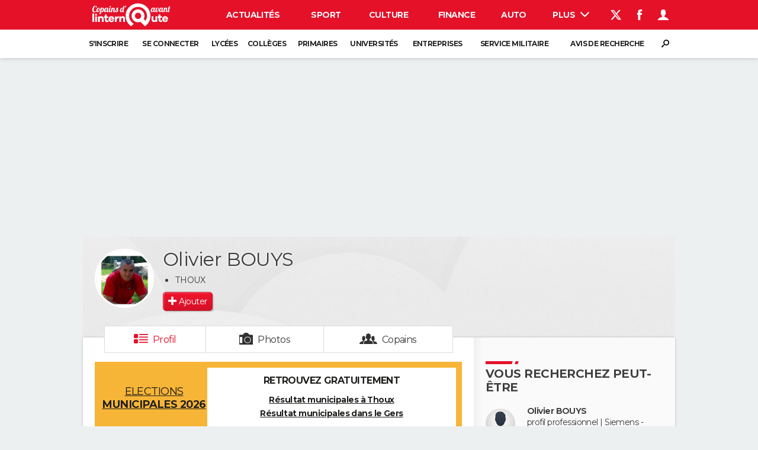

--- FILE ---
content_type: text/css
request_url: https://astatic.ccmbg.com/copainsdavant.linternaute.com/dist/app/css/legacyCopains.876984e6746a339f1c0c.css
body_size: 54695
content:
.ccmcss_oas_top:after,.clearfix:after,.entry:after,.grid_line:after,.layout.layout--offcanvas .layout_ct .layout_ct__1:after,.layout.layout--offcanvas .layout_ct .layout_ct__2:after,.layout:after,.layout_ct:after{clear:both;content:"";display:table}.grid_line .grid_last,.grid_line .grid_left,.grid_line .grid_right,.grid_row .grid_col,.layout,.layout_left,.layout_main,.layout_right{background-clip:padding-box!important}.layout_right .ba,.mod,article,aside,section{margin-bottom:1.25rem}@media (max-width:768px){.layout_right .ba,.mod,article,aside,section{margin-bottom:.625rem}}.ccmcss_form .ccmcss_form__input,.ccmcss_form input[type=color],.ccmcss_form input[type=date],.ccmcss_form input[type=datetime-local],.ccmcss_form input[type=datetime],.ccmcss_form input[type=email],.ccmcss_form input[type=month],.ccmcss_form input[type=number],.ccmcss_form input[type=password],.ccmcss_form input[type=search],.ccmcss_form input[type=tel],.ccmcss_form input[type=text],.ccmcss_form input[type=time],.ccmcss_form input[type=url],.ccmcss_form input[type=week],.ccmcss_form select,.ccmcss_form textarea{transition:all .1s linear}.grid_last{display:table-cell;float:none;width:auto}.grid_last:after{content:"x x x x x x x x x x x x x x x x x x x x x x x x x x x x x x x x x";display:block;font-size:100px;height:0;line-height:0;overflow:hidden}@media (max-width:767px){.grid_row:not(.grid--norwd){display:block}.grid_line:not(.grid--norwd)>.grid_col,.grid_line:not(.grid--norwd)>.grid_last,.grid_line:not(.grid--norwd)>.grid_left,.grid_line:not(.grid--norwd)>.grid_right,.grid_row:not(.grid--norwd)>.grid_col,.grid_row:not(.grid--norwd)>.grid_last,.grid_row:not(.grid--norwd)>.grid_left,.grid_row:not(.grid--norwd)>.grid_right{border:none;display:block;float:none;width:100%}.grid_line:not(.grid--norwd).gutter,.grid_row:not(.grid--norwd).gutter{margin-left:0}.grid_line:not(.grid--norwd).gutter>.grid_col,.grid_line:not(.grid--norwd).gutter>.grid_last,.grid_line:not(.grid--norwd).gutter>.grid_left,.grid_line:not(.grid--norwd).gutter>.grid_right,.grid_row:not(.grid--norwd).gutter>.grid_col,.grid_row:not(.grid--norwd).gutter>.grid_last,.grid_row:not(.grid--norwd).gutter>.grid_left,.grid_row:not(.grid--norwd).gutter>.grid_right{margin-bottom:10px}}.ccmcss_form .ccmcss_form__line .grid_col .grid_col,.ccmcss_form .ccmcss_form__line .grid_last .grid_left{padding:0;width:auto}.ccmcss_form .ccmcss_form__line .grid_col .grid_col label,.ccmcss_form .ccmcss_form__line .grid_last .grid_left label{margin:0;text-align:normal}.ccmcss_form .ccmcss_form__line.ccmcss_form__line--checkbox .grid_last .grid_row,.ccmcss_form .ccmcss_form__line.ccmcss_form__line--radio .grid_last .grid_row{width:auto}.ccmcss_form .ccmcss_form__line.ccmcss_form__line--checkbox .grid_last .grid_left,.ccmcss_form .ccmcss_form__line.ccmcss_form__line--radio .grid_last .grid_left{width:auto!important}.ccmcss_form .ccmcss_form__line.ccmcss_form__line--checkbox .grid_last .grid_col,.ccmcss_form .ccmcss_form__line.ccmcss_form__line--checkbox .grid_last .grid_left,.ccmcss_form .ccmcss_form__line.ccmcss_form__line--radio .grid_last .grid_col,.ccmcss_form .ccmcss_form__line.ccmcss_form__line--radio .grid_last .grid_left{display:inline;float:left;padding-right:.35714em}.ccmcss_form .ccmcss_form__line.ccmcss_form__line--checkbox .grid_last label,.ccmcss_form .ccmcss_form__line.ccmcss_form__line--radio .grid_last label{display:inline-block;font-weight:400;margin:0 10px 0 0;text-align:left}@media (max-width:767px){.ccmcss_form .ccmcss_form__line>.grid_last,.ccmcss_form .ccmcss_form__line>.grid_left{display:block;float:none;width:100%!important}.ccmcss_form .ccmcss_form__line>.grid_last label,.ccmcss_form .ccmcss_form__line>.grid_left label{margin-bottom:.42857em;margin-top:0!important;text-align:left}.ccmcss_form .ccmcss_form__line--no_col{padding:0!important}.ccmcss_form input[type=file]{width:100%}}.ui-widget-overlay{z-index:10002!important}.ui-dialog{border:10px solid #999;-webkit-box-shadow:none;-moz-box-shadow:none;box-shadow:none;z-index:10003!important}.ui-dialog .ui-tabs.app_nav_tab nav,.ui-dialog .ui-tabs.app_nav_tab_2 nav,.ui-dialog .ui-tabs.copains_navigation nav{border:0}.ui-dialog .ui-tabs .app_nav_tab_2 .ui-tabs-panel{background:#f6f6f6 none repeat scroll 0 0;border-top:1px solid #e3e3e3;padding:20px 0 0}.ui-dialog .ui-button,.ui-dialog button{margin-left:10px}.ui-dialog .ui-button .ui-button-text,.ui-dialog button .ui-button-text{padding:0}.ui-dialog .ui-dialog-content{height:auto!important}.ui-tabs.app_nav_tab,.ui-tabs.app_nav_tab_2{border:none;padding:0;position:relative}@media (max-width:900px){.ui-tabs.app_nav_tab nav,.ui-tabs.app_nav_tab_2 nav{overflow:auto;width:100%}.ui-tabs.app_nav_tab nav>ul,.ui-tabs.app_nav_tab_2 nav>ul{width:767px}}@media (max-width:767px){.ui-tabs.app_nav_tab nav>ul,.ui-tabs.app_nav_tab_2 nav>ul{width:100%}}@media (max-width:600px){.ui-tabs.app_nav_tab nav>ul,.ui-tabs.app_nav_tab_2 nav>ul{width:600px}}.app_background_cover,.app_figure_rwd,.app_list--float .ccmcss_form.ccmcss_form--w50 .ccmcss_form__line>.grid_left figure,.app_list--float .grid_left.w50 figure,.app_trombi__item .fancy figure,.ccmcss_form.ccmcss_form--w50 .app_list--float .ccmcss_form__line>.grid_left figure,.com_verbatim figure{background-position:50% 25%;background-repeat:no-repeat;background-size:cover;display:block;image-rendering:optimizespeed}.app_figure_rwd,.app_trombi__item .fancy figure{display:inline-block;height:auto;position:relative;width:100%}.app_figure_rwd:after,.app_trombi__item .fancy figure:after{content:"";display:block;padding-top:100%}.app_a_wrapper{display:block}[data-ico-location=after]:before{display:none}[data-ico-location=after]:after{font-size:1.15em;font-weight:400}[data-ico-location=after][data-icon]:after{content:attr(data-icon);font-family:icomoon}[data-ico-location=after][data-icomoon]:after{content:attr(data-icomoon);font-family:icomoon-pack}.app_trombi{display:flex;flex-direction:row;flex-wrap:wrap;letter-spacing:-.31em;margin-left:-20px;text-rendering:optimizespeed}.app_trombi__label{display:block;overflow:hidden;text-overflow:ellipsis;white-space:nowrap}.app_trombi__item{display:block;display:inline-block;flex:0 0 auto;letter-spacing:normal;margin-bottom:10px;margin-left:20px;text-rendering:auto;vertical-align:top;width:calc(20% - 20px)}.app_trombi__item .fancy{display:block}.app_trombi__item .fancy figure{background-clip:content-box;background-color:#3f3e3e;border-radius:10px}.app_admin_user_box li{margin-left:0!important}.app_admin_user_box li+li:before{display:none}.app_admin_user_box .app_admin_user_box__tools{margin-bottom:5px}.app_admin_user_box .app_admin_user_box__tools li{display:inline-block;height:27px;line-height:27px;margin-right:5px}.app_admin_user_box .app_admin_user_box__tools a{background:#fff;background:url([data-uri]);background:-moz-linear-gradient(top,#fff 0,#e7e7e7 100%);background:-webkit-gradient(linear,left top,left bottom,color-stop(0,#fff),color-stop(100%,#e7e7e7));background:-webkit-linear-gradient(top,#fff,#e7e7e7);background:-o-linear-gradient(top,#fff 0,#e7e7e7 100%);background:-ms-linear-gradient(top,#fff 0,#e7e7e7 100%);background:linear-gradient(180deg,#fff 0,#e7e7e7);border:1px solid #bababa;border-radius:5px;-webkit-box-shadow:inset 1px 1px 0 hsla(0,0%,100%,.4),1px 1px 0 rgba(0,0,0,.15);box-shadow:inset 1px 1px 0 hsla(0,0%,100%,.4),1px 1px 0 rgba(0,0,0,.15);color:#303030;display:block;filter:progid:DXImageTransform.Microsoft.gradient(startColorstr="#ffffff",endColorstr="#e7e7e7",GradientType=0);font-size:1rem;height:27px;line-height:25px;text-align:center;width:27px}.app_admin_user_box .app_admin_user_box__tools a:hover{background:#fff}.app_admin_user_box .app_admin_user_box__tools .app_admin_icon--edit_email{font-family:arial;font-size:21px;font-weight:700}.app_admin_user_box .app_admin_user_box__states li{display:block}.app_admin_user_box .app_admin_user_box__states li[class^=app_admin_user_box__states]:before{border:2px solid #fff;border-radius:50%;content:"";display:inline-block;height:10px;margin:0 .35714em .35714em 0;position:relative;top:5px;width:10px}.app_admin_user_box .app_admin_user_box__states li.app_admin_user_box__states--ok:before{background:green}.app_admin_user_box .app_admin_user_box__states li.app_admin_user_box__states--nok:before{background:#9f1010}.app_star--empty:before,.app_star:before,div.star-rating a:before,div.star-rating.star-rating-hover:before,div.star-rating.star-rating-on:before{color:#fcd000;content:"\e6d0";font-family:icomoon-pack;font-size:1rem;line-height:15px;text-indent:0}.app_star--empty:before,div.star-rating a:before{color:#c4c4c4;content:"\e6ce"}.app_rating{margin-top:8px}.app_rating,.app_rating .star-rating-control{display:block}.app_rating .star-rating-control:after{clear:both;content:"x x x x x x x x x x x x x x x x x x x x x x x x x x x x x x x x x";display:block;font-size:1px;height:0;overflow:hidden}div.rating-cancel,div.star-rating{background:transparent;cursor:pointer;display:block;float:left;height:15px;overflow:hidden;text-indent:-999em;width:17px}div.rating-cancel,div.rating-cancel a{background:url(https://astatic.ccmbg.com/copainsdavant.linternaute.com/img/rating/delete.gif) no-repeat 0 -16px}div.star-rating{height:17px;text-indent:0!important;width:18px}div.rating-cancel a,div.star-rating a{background-position:0 0;border:0;display:block;height:100%;width:16px}div.star-rating-readonly a{cursor:default!important}div.star-rating{background:transparent!important;overflow:hidden!important}.ccmcss_form.ccmcss_form--inline.ccmcss_form--filters label{font-weight:700;height:36px;line-height:33px;margin:0 10px 0 0}.ccmcss_form.ccmcss_form--inline.ccmcss_form--filters footer{display:inline-block}.app_list--float .ccmcss_form.ccmcss_form--w50 .ccmcss_form__line>.grid_left:nth-child(odd),.app_list--float .grid_left.w50:nth-child(odd),.ccmcss_form.ccmcss_form--w50 .app_list--float .ccmcss_form__line>.grid_left:nth-child(odd){clear:both}.app_list--float .ccmcss_form.ccmcss_form--w50 .ccmcss_form__line>.grid_left figure,.app_list--float .grid_left.w50 figure,.ccmcss_form.ccmcss_form--w50 .app_list--float .ccmcss_form__line>.grid_left figure{display:block;height:97px;margin-bottom:.35714em;width:130px}.app_google_ad_box{clear:both;margin-top:3.57143em}.app_google_ad_box:after{clear:both;content:"";display:table}.app_google_ad_box>div{float:left;text-align:center;width:50%}.app_box_options{float:right}.com_verbatim{font-size:.875rem;margin-bottom:2.14286em}.com_verbatim li{border-bottom:1px solid #d6d6d6;color:#666;padding:1.42857em;position:relative}.com_verbatim li.com_verbatim__entreprise{border-bottom:0;font-size:1rem;font-weight:700;padding-bottom:0}.com_verbatim li.com_verbatim__entreprise a{color:#0090a3}.com_verbatim li.com_verbatim__entreprise+li{padding-top:0}.com_verbatim .grid_left{margin-right:1.07143em}.com_verbatim figure{background-color:#666;display:block;height:60px;width:60px}.com_verbatim time{font-size:.75rem}.com_verbatim p{color:#303030;font-size:.875rem;margin-bottom:.71429em}.com_verbatim h2,.com_verbatim h3{color:#3f3e3e;font-size:1.625rem;font-weight:400;line-height:1.625rem;margin-bottom:.35714em}.com_verbatim h2 a,.com_verbatim h3 a{color:#3f3e3e;text-decoration:none}.com_verbatim h2 a:hover,.com_verbatim h3 a:hover{color:#0090a3}.com_verbatim h4{color:#000;font-size:1rem;font-weight:700;margin-bottom:.35714em}.com_verbatim .app_star,.com_verbatim .app_star--empty,.com_verbatim div.star-rating a:before,.com_verbatim div.star-rating.star-rating-hover:before,.com_verbatim div.star-rating.star-rating-on:before,div.star-rating .com_verbatim a:before{display:inline-block;width:18px}.com_verbatim .com_verbatim__rating_general strong{color:#000;font-size:.8125rem;font-weight:700;margin:.71429em 0}.com_verbatim .com_verbatim__rating_general .app_star,.com_verbatim .com_verbatim__rating_general .app_star--empty,.com_verbatim .com_verbatim__rating_general div.star-rating a:before,.com_verbatim .com_verbatim__rating_general div.star-rating.star-rating-hover:before,.com_verbatim .com_verbatim__rating_general div.star-rating.star-rating-on:before,div.star-rating .com_verbatim .com_verbatim__rating_general a:before{display:inline-block;margin-right:2px;width:24px}.com_verbatim .com_verbatim__rating_general .app_star--empty:before,.com_verbatim .com_verbatim__rating_general .app_star:before,.com_verbatim .com_verbatim__rating_general div.star-rating a:before,.com_verbatim .com_verbatim__rating_general div.star-rating.star-rating-hover:before,.com_verbatim .com_verbatim__rating_general div.star-rating.star-rating-on:before,div.star-rating .com_verbatim .com_verbatim__rating_general a:before{font-size:1.5rem;position:relative;top:-2px;vertical-align:middle}.com_verbatim time{color:#000;font-size:.8125rem;font-weight:700;margin:.71429em 0}.com_verbatim .com_verbatim__rating{display:table;margin:1.42857em 0}.com_verbatim .com_verbatim__rating>div{color:#000;display:table-cell}.com_verbatim .com_verbatim__rating>div strong{display:block}.com_verbatim .com_verbatim__rating>div+div{padding-left:20px}.com_verbatim .com_verbatim__details{background:#ebebeb;box-sizing:border-box;color:#0090a3;display:table;font-size:.875rem;font-weight:700;margin:1.42857em 0;padding:.71429em;width:100%}.com_verbatim .com_verbatim__details>div{display:table-cell;white-space:nowrap}.com_verbatim .com_verbatim__details>div:before{float:left;top:2px}.com_verbatim .com_verbatim__details>div.com_verbatim__details__dates{width:30%}.com_verbatim .com_verbatim__details>div.com_verbatim__details__localisation,.com_verbatim .com_verbatim__details>div.com_verbatim__details__post{width:35%}.com_verbatim .com_verbatim__details>div:before{font-size:1.875rem;margin-right:.28571em;position:relative;top:-2px;vertical-align:middle}.com_verbatim .com_verbatim__details>div em{color:#666;display:block;font-style:normal;font-weight:400}.com_verbatim .com_verbatim__details.com_verbatim__details--entretien{line-height:normal}.com_verbatim .com_verbatim__details.com_verbatim__details--entretien>div.com_verbatim__details__dates{width:23%}.com_verbatim .com_verbatim__details.com_verbatim__details--entretien>div.com_verbatim__details__dates:before{font-size:1.875rem;top:4px}.com_verbatim .com_verbatim__details.com_verbatim__details--entretien>div.com_verbatim__details__level{width:21%}.com_verbatim .com_verbatim__details.com_verbatim__details--entretien>div.com_verbatim__details__level:before{display:none}.com_verbatim .com_verbatim__details.com_verbatim__details--entretien>div.com_verbatim__details__interview{width:22%}.com_verbatim .com_verbatim__details.com_verbatim__details--entretien>div.com_verbatim__details__conclusion{width:32%}.com_verbatim .com_verbatim__details.com_verbatim__details--entretien>div.com_verbatim__details__conclusion:before{top:5px}.com_verbatim .com_level__ico{display:block;float:left;height:30px;margin-right:.35714em;position:relative;top:5px;width:25px}.com_verbatim .com_level__ico>div{background:#d6d6d6;display:inline-block;height:30px;vertical-align:baseline;width:5px}.com_verbatim .com_level__ico>div+div{margin-left:5px}.com_verbatim .com_level__ico .com_level__ico__easy{height:10px}.com_verbatim .com_level__ico .com_level__ico__medium{height:20px}.com_verbatim .com_level__ico.com_level__ico--easy .com_level__ico__easy{background:green}.com_verbatim .com_level__ico.com_level__ico--medium .com_level__ico__easy,.com_verbatim .com_level__ico.com_level__ico--medium .com_level__ico__medium{background:#ff8400}.com_verbatim .com_level__ico.com_level__ico--hard>div{background:#9f1010}.app_list--result__search .app_actions_moderate [data-icomoon][data-icon]:before,.app_list--result__search .app_actions_moderate [data-icon]:before,.app_list_posts .copains_actions_moderate [data-icon]:before,.copains_actions_moderate [data-icomoon][data-icon]:before,.copains_actions_moderate [data-icon]:before,.copains_albums .grid_left a[data-icomoon][data-icon]:before,.copains_albums .grid_left a[data-icon]:before,.copains_box_people .copains_box_people__actions a[data-icomoon][data-icon]:before,.copains_box_people .copains_box_people__actions a[data-icon]:before,.copains_career li .copains_career__moderate a[data-icomoon]:before,.copains_career li .copains_career__moderate a[data-icon]:before,.copains_files_upload_content a[data-icomoon]:before,.copains_files_upload_content a[data-icon]:before,[data-icomoon].ico--bg1:before,[data-icon].ico--bg1:before{background-color:#ebebeb;color:#666}.app_list--result__search .app_actions_moderate [data-icomoon][data-icon]:hover:before,.app_list--result__search .app_actions_moderate [data-icon]:hover:before,.copains_actions_moderate [data-icomoon][data-icon]:hover:before,.copains_actions_moderate [data-icon]:hover:before,.copains_albums .grid_left a[data-icomoon][data-icon]:hover:before,.copains_albums .grid_left a[data-icon]:hover:before,.copains_box_people .copains_box_people__actions a[data-icomoon][data-icon]:hover:before,.copains_box_people .copains_box_people__actions a[data-icon]:hover:before,.copains_career li .copains_career__moderate a[data-icomoon]:hover:before,.copains_career li .copains_career__moderate a[data-icon]:hover:before,.copains_files_upload_content a[data-icomoon]:hover:before,.copains_files_upload_content a[data-icon]:hover:before,[data-icomoon].ico--bg1:hover:before,[data-icon].ico--bg1:hover:before{color:#000}.ccmcss_paginator{font-size:14px;margin:20px 0}.ccmcss_paginator .ccmcss_paginator_next .jHiddenHref:after,.ccmcss_paginator .ccmcss_paginator_next .jHiddenHref:before,.ccmcss_paginator .ccmcss_paginator_next a:after,.ccmcss_paginator .ccmcss_paginator_next a:before,.ccmcss_paginator .ccmcss_paginator_prev .jHiddenHref:after,.ccmcss_paginator .ccmcss_paginator_prev .jHiddenHref:before,.ccmcss_paginator .ccmcss_paginator_prev a:after,.ccmcss_paginator .ccmcss_paginator_prev a:before{font-size:20px;position:relative;top:1px}.ccmcss_paginator .ccmcss_paginator_next .jHiddenHref,.ccmcss_paginator .ccmcss_paginator_next a,.ccmcss_paginator .ccmcss_paginator_next a:hover span,.ccmcss_paginator .ccmcss_paginator_prev .jHiddenHref,.ccmcss_paginator .ccmcss_paginator_prev a,.ccmcss_paginator .ccmcss_paginator_prev a:hover span{text-decoration:none}.ccmcss_paginator .ccmcss_paginator_next .jHiddenHref span,.ccmcss_paginator .ccmcss_paginator_next a span,.ccmcss_paginator .ccmcss_paginator_prev .jHiddenHref span,.ccmcss_paginator .ccmcss_paginator_prev a span{text-decoration:underline}.ccmcss_paginator .ccmcss_paginator_prev .jHiddenHref:before,.ccmcss_paginator .ccmcss_paginator_prev a:before{content:"\2039"}.ccmcss_paginator .ccmcss_paginator_next .jHiddenHref:after,.ccmcss_paginator .ccmcss_paginator_next a:after{content:"\203A"}.ccmcss_paginator ul li.current span{font-size:30px}.ccmcss_paginator ul li .jHiddenHref,.ccmcss_paginator ul li a{padding:0 2px;text-decoration:underline}.ccmcss_paginator ul li .jHiddenHref:hover,.ccmcss_paginator ul li a:hover{text-decoration:none}.ccmcss_paginator.ccmcss_paginator--page ul:before{padding-right:5px}.ccmcss_paginator.ccmcss_paginator--button .ccmcss_paginator_next .jHiddenHref,.ccmcss_paginator.ccmcss_paginator--button .ccmcss_paginator_next a,.ccmcss_paginator.ccmcss_paginator--button .ccmcss_paginator_prev .jHiddenHref,.ccmcss_paginator.ccmcss_paginator--button .ccmcss_paginator_prev a{box-sizing:border-box;display:block;padding:8px;position:relative}.ccmcss_paginator.ccmcss_paginator--button .ccmcss_paginator_next .jHiddenHref span,.ccmcss_paginator.ccmcss_paginator--button .ccmcss_paginator_next a span,.ccmcss_paginator.ccmcss_paginator--button .ccmcss_paginator_prev .jHiddenHref span,.ccmcss_paginator.ccmcss_paginator--button .ccmcss_paginator_prev a span{display:block;font-weight:700;text-decoration:none;text-transform:uppercase}.ccmcss_paginator.ccmcss_paginator--button .ccmcss_paginator_next .jHiddenHref i,.ccmcss_paginator.ccmcss_paginator--button .ccmcss_paginator_next a i,.ccmcss_paginator.ccmcss_paginator--button .ccmcss_paginator_prev .jHiddenHref i,.ccmcss_paginator.ccmcss_paginator--button .ccmcss_paginator_prev a i{background-color:#ccc;font-style:normal;height:100%;position:absolute;top:0;width:30px}.ccmcss_paginator.ccmcss_paginator--button .ccmcss_paginator_next .jHiddenHref i:before,.ccmcss_paginator.ccmcss_paginator--button .ccmcss_paginator_next a i:before,.ccmcss_paginator.ccmcss_paginator--button .ccmcss_paginator_prev .jHiddenHref i:before,.ccmcss_paginator.ccmcss_paginator--button .ccmcss_paginator_prev a i:before{font-size:30px;left:0;line-height:1;margin-top:-15px;position:absolute;text-align:center;top:50%;width:100%}.ccmcss_paginator.ccmcss_paginator--button .ccmcss_paginator_next .jHiddenHref p,.ccmcss_paginator.ccmcss_paginator--button .ccmcss_paginator_next a p,.ccmcss_paginator.ccmcss_paginator--button .ccmcss_paginator_prev .jHiddenHref p,.ccmcss_paginator.ccmcss_paginator--button .ccmcss_paginator_prev a p{word-wrap:normal;overflow:hidden;text-overflow:ellipsis;white-space:nowrap}.ccmcss_paginator.ccmcss_paginator--button .ccmcss_paginator_next .jHiddenHref:hover i,.ccmcss_paginator.ccmcss_paginator--button .ccmcss_paginator_next a:hover i,.ccmcss_paginator.ccmcss_paginator--button .ccmcss_paginator_prev .jHiddenHref:hover i,.ccmcss_paginator.ccmcss_paginator--button .ccmcss_paginator_prev a:hover i{background-color:#d14;color:#fff}.ccmcss_paginator.ccmcss_paginator--button .ccmcss_paginator_next .jHiddenHref:after,.ccmcss_paginator.ccmcss_paginator--button .ccmcss_paginator_next .jHiddenHref:before,.ccmcss_paginator.ccmcss_paginator--button .ccmcss_paginator_next a:after,.ccmcss_paginator.ccmcss_paginator--button .ccmcss_paginator_next a:before,.ccmcss_paginator.ccmcss_paginator--button .ccmcss_paginator_prev .jHiddenHref:after,.ccmcss_paginator.ccmcss_paginator--button .ccmcss_paginator_prev .jHiddenHref:before,.ccmcss_paginator.ccmcss_paginator--button .ccmcss_paginator_prev a:after,.ccmcss_paginator.ccmcss_paginator--button .ccmcss_paginator_prev a:before{content:"";display:none}.ccmcss_paginator.ccmcss_paginator--button .ccmcss_paginator_prev .jHiddenHref,.ccmcss_paginator.ccmcss_paginator--button .ccmcss_paginator_prev a{padding-left:38px}.ccmcss_paginator.ccmcss_paginator--button .ccmcss_paginator_next .jHiddenHref,.ccmcss_paginator.ccmcss_paginator--button .ccmcss_paginator_next a{padding-right:38px}@media (max-width:480px){.ccmcss_paginator .ccmcss_paginator_next,.ccmcss_paginator .ccmcss_paginator_prev{display:block;width:48%;width:calc(50% - 5px)}.ccmcss_paginator .ccmcss_paginator_next .jHiddenHref,.ccmcss_paginator .ccmcss_paginator_next a,.ccmcss_paginator .ccmcss_paginator_prev .jHiddenHref,.ccmcss_paginator .ccmcss_paginator_prev a{border:1px solid #cacaca;box-sizing:border-box;display:block;height:35px;line-height:35px;padding:0 10px;text-decoration:none;width:100%}.ccmcss_paginator .ccmcss_paginator_next .jHiddenHref span,.ccmcss_paginator .ccmcss_paginator_next a span,.ccmcss_paginator .ccmcss_paginator_prev .jHiddenHref span,.ccmcss_paginator .ccmcss_paginator_prev a span{text-decoration:none}.ccmcss_paginator .ccmcss_paginator_next .jHiddenHref:after,.ccmcss_paginator .ccmcss_paginator_next .jHiddenHref:before,.ccmcss_paginator .ccmcss_paginator_next a:after,.ccmcss_paginator .ccmcss_paginator_next a:before,.ccmcss_paginator .ccmcss_paginator_prev .jHiddenHref:after,.ccmcss_paginator .ccmcss_paginator_prev .jHiddenHref:before,.ccmcss_paginator .ccmcss_paginator_prev a:after,.ccmcss_paginator .ccmcss_paginator_prev a:before{line-height:1;padding-top:5px;position:absolute}.ccmcss_paginator .ccmcss_paginator_prev{float:left}.ccmcss_paginator .ccmcss_paginator_prev .jHiddenHref:before,.ccmcss_paginator .ccmcss_paginator_prev a:before{left:3%}.ccmcss_paginator .ccmcss_paginator_next{float:right}.ccmcss_paginator .ccmcss_paginator_next .jHiddenHref:after,.ccmcss_paginator .ccmcss_paginator_next a:after{right:3%}.ccmcss_paginator ul{display:none}.ccmcss_paginator.ccmcss_paginator--date div ul{display:inline-block;font-size:85%}.ccmcss_paginator.ccmcss_paginator--date div:first-child ul{font-size:75%}.ccmcss_paginator.ccmcss_paginator--button .ccmcss_paginator_next .jHiddenHref,.ccmcss_paginator.ccmcss_paginator--button .ccmcss_paginator_next a,.ccmcss_paginator.ccmcss_paginator--button .ccmcss_paginator_prev .jHiddenHref,.ccmcss_paginator.ccmcss_paginator--button .ccmcss_paginator_prev a{padding:0}.ccmcss_paginator.ccmcss_paginator--button .ccmcss_paginator_next i+p,.ccmcss_paginator.ccmcss_paginator--button .ccmcss_paginator_next span+p,.ccmcss_paginator.ccmcss_paginator--button .ccmcss_paginator_prev i+p,.ccmcss_paginator.ccmcss_paginator--button .ccmcss_paginator_prev span+p{display:none}.ccmcss_paginator.ccmcss_paginator--button .ccmcss_paginator_prev a span{padding-left:38px}.ccmcss_paginator.ccmcss_paginator--button .ccmcss_paginator_next a span{padding-right:38px}}.app_btn_group:after,.app_nav_tab nav ul:after,.app_nav_tab_2 nav ul:after,.ccmcss_oas_top:after,.clearfix:after,.copains_entry--photos.app_entry_diapo .app_entry_diapo__content:after,.copains_navigation nav ul:after,.entry .app_entry_lead:after,.entry:after,.grid_line:after,.layout.layout--offcanvas .layout_ct .layout_ct__1:after,.layout.layout--offcanvas .layout_ct .layout_ct__2:after,.layout:after,.layout_ct:after,.linter_btn_group:after,.tipsy-inner .line:after,.ui-tabs.app_nav_tab nav ul:after,.ui-tabs.app_nav_tab_2 nav ul:after,.ui-tabs.copains_navigation nav ul:after,.ui-tabs.copains_navigation_tabs nav ul:after{clear:both;content:"";display:table}#listPropositions .grid_line .lastBlock,.app_webmail .grid_line .app_webmail__addressee+input,.grid_line #listPropositions .lastBlock,.grid_line .app_webmail .app_webmail__addressee+input,.grid_line .grid_last,.grid_line .grid_left,.grid_line .grid_right,.grid_row .grid_col,.layout,.layout_left,.layout_main,.layout_right{background-clip:padding-box!important}.app_box_3,.copains_page--games .grid_line,.layout_right .ba,.mod,article,aside,section{margin-bottom:1.25rem}@media (max-width:768px){.app_box_3,.copains_page--games .grid_line,.layout_right .ba,.mod,article,aside,section{margin-bottom:.625rem}}.ccmcss_form .ccmcss_form__input,.ccmcss_form input[type=color],.ccmcss_form input[type=date],.ccmcss_form input[type=datetime-local],.ccmcss_form input[type=datetime],.ccmcss_form input[type=email],.ccmcss_form input[type=month],.ccmcss_form input[type=number],.ccmcss_form input[type=password],.ccmcss_form input[type=search],.ccmcss_form input[type=tel],.ccmcss_form input[type=text],.ccmcss_form input[type=time],.ccmcss_form input[type=url],.ccmcss_form input[type=week],.ccmcss_form select,.ccmcss_form textarea,form[role=search] input[type=search],form[role=search] input[type=text]{transition:all .1s linear}.ccmcss_form .ccmcss_form__input,.ccmcss_form .customSelect,.ccmcss_form input[type=color],.ccmcss_form input[type=date],.ccmcss_form input[type=datetime-local],.ccmcss_form input[type=datetime],.ccmcss_form input[type=email],.ccmcss_form input[type=month],.ccmcss_form input[type=number],.ccmcss_form input[type=password],.ccmcss_form input[type=search],.ccmcss_form input[type=tel],.ccmcss_form input[type=text],.ccmcss_form input[type=time],.ccmcss_form input[type=url],.ccmcss_form input[type=week],.ccmcss_form select,.ccmcss_form textarea{background:linear-gradient(180deg,#f6f6f6 0,#fafafa 50%,#fdfdfd 0,#fff)}.ccmcss_align_l{text-align:left}.ccmcss_align_c{text-align:center}.ccmcss_align_r{text-align:right}.ccmcss_align_j{text-align:justify}.ccmcss_valign_t{vertical-align:top}.ccmcss_valign_m{vertical-align:middle}.ccmcss_valign_b{vertical-align:bottom}.ccmcss_ft_xs{font-size:.75em}.ccmcss_ft_s{font-size:.85em}.ccmcss_ft_l{font-size:1.15em}.ccmcss_ft_xl{font-size:1.25em}.ccmcss_ft_bold{font-weight:700}.ccmcss_hidden{visibility:hidden}.ccmcss_helvetica{font-family:Helvetica Neue,Helvetica,Arial,sans-serif}.ccmcss_georgia{font-family:Georgia,Cambria,Times New Roman,Times,serif}.ccmcss_tahoma{font-family:Lucida Grande,Tahoma,Verdana,Arial,sans-serif}.ccmcss_courier{font-family:Bitstream Vera Sans Mono,Consolas,Courier,monospace}.ccmcss_verdana{font-family:Verdana,Geneva,sans-serif}@media (max-width:1199px){.resp_hidden--m,.resp_visible--l,.resp_visible--s,.resp_visible--xs{display:none}.resp_visible--m{display:block}}@media (max-width:768px){.resp_hidden--s,.resp_visible--l,.resp_visible--m,.resp_visible--xs{display:none}.resp_visible--s{display:block}}@media (max-width:480px){.resp_visible--xs{display:block}.resp_hidden--xs,.resp_visible--l,.resp_visible--m,.resp_visible--s{display:none}}@media (min-width:1200px){.resp_hidden--l,.resp_visible--m,.resp_visible--s,.resp_visible--xs{display:none}.resp_visible--l{display:block}}html{box-sizing:border-box}*,:after,:before{box-sizing:inherit}html{-ms-text-size-adjust:100%;-webkit-text-size-adjust:100%;font-family:sans-serif}body{margin:0}article,aside,details,figcaption,figure,footer,header,hgroup,main,nav,section,summary{display:block}audio,canvas,progress,video{display:inline-block;vertical-align:baseline}audio:not([controls]){display:none;height:0}[hidden],template{display:none}a{background:transparent}a:active,a:hover{outline:0}abbr[title]{border-bottom:1px dotted}b,strong{font-weight:700}dfn,mark{font-style:italic}mark{background:#ff0;color:#000;font-weight:700}small{font-size:80%}sub,sup{font-size:75%;line-height:0;position:relative;vertical-align:baseline}sup{top:-.5em}sub{bottom:-.25em}img{-ms-interpolation-mode:bicubic;border:0;image-rendering:optimizequality;vertical-align:top}svg:not(:root){overflow:hidden}dd,dl,dt,li,ol,ul{margin:0;padding:0}figure{margin:0}hr{box-sizing:content-box;height:0}button,input,optgroup,select,textarea{color:inherit;font-size:100%;margin:0}button{overflow:visible}button,select{text-transform:none}button,html input[type=button],input[type=reset],input[type=submit]{-webkit-appearance:button;cursor:pointer}button[disabled],html input[disabled]{cursor:default}button::-moz-focus-inner,input::-moz-focus-inner{border:0;padding:0}input{line-height:normal}input[type=checkbox],input[type=radio]{box-sizing:border-box;padding:0}input[type=number]::-webkit-inner-spin-button,input[type=number]::-webkit-outer-spin-button{height:auto}input[type=search]{-webkit-appearance:textfield}input[type=search]::-webkit-search-cancel-button,input[type=search]::-webkit-search-decoration{-webkit-appearance:none}fieldset{margin:0}fieldset,legend{border:0;padding:0}label{cursor:pointer}textarea{overflow:auto;resize:vertical;vertical-align:top}optgroup{font-weight:700}table{border-collapse:collapse;border-spacing:0}td,th{vertical-align:top}body{word-wrap:break-word;background-color:#fff;color:#3f3e3e;font-size:.875em;line-height:1.45;word-break:break-word}h1,h2,h3,h4,h5,h6,p{margin:0}h1,h2,h3,h4,h5,h6{font-weight:400}.entry--bold h1,.entry--bold h2,.entry--bold h3,.entry--bold h4,.entry--bold h5,.entry--bold h6{font-weight:700}.h1_like,h1{font-size:2rem;line-height:1.15}.entry .h1_like,.entry h1{margin-top:.31719em}.entry--marge .h1_like,.entry--marge h1{margin:.63438em 0 .31719em}.h2_like,h2{font-size:1.75rem;line-height:1.15}.entry .h2_like,.entry h2{margin-top:.3625em}.entry--marge .h2_like,.entry--marge h2{margin:.725em 0 .3625em}.h3_like,h3{font-size:1.5rem;line-height:1.25}.entry .h3_like,.entry h3{margin-top:.42292em}.entry--marge .h3_like,.entry--marge h3{margin:.84583em 0 .42292em}.h4_like,h4{font-size:1.375rem;line-height:1.25}.entry .h4_like,.entry h4{margin-top:.46136em}.entry--marge .h4_like,.entry--marge h4{margin:.92273em 0 .46136em}.h5_like,h5{font-size:1.25rem;line-height:1.25}.entry .h5_like,.entry h5{margin-top:.5075em}.entry--marge .h5_like,.entry--marge h5{margin:1.015em 0 .5075em}.h6_like,h6{font-size:1.125rem;line-height:1.45}.entry .h6_like,.entry h6{margin-top:.56389em}.entry--marge .h6_like,.entry--marge h6{margin:1.12778em 0 .56389em}.entry a{text-decoration:underline}.entry a:hover,.entry a[name]{text-decoration:none}.entry a[name]{font-weight:700}.entry ol,.entry ul{margin:.725em 0;padding:0 0 0 1.45em}.entry ol li,.entry ul li{margin-bottom:.42857em 0;margin-top:.42857em 0}.entry ol{list-style-type:decimal}.entry ul{list-style-type:disc}.entry ul ul{list-style-type:circle}.entry ul ul ul{list-style-type:square}.entry audio,.entry embed,.entry iframe,.entry object,.entry video{margin:0 auto}.entry .p,.entry p,.p_like{margin-bottom:.725em}.entry p>img{margin:.725em auto}.entry p>img[style*="float:left"]{margin-left:0}.entry p>img[style*="float:right"]{margin-right:0}.ccmcss_cms_figure,.entry figure{display:table;font-size:.8125rem;margin:1.56154em auto;position:relative}.ccmcss_cms_figure.ccmcss_cms_figure--left,.ccmcss_cms_figure[style*="float:left"],.entry figure.ccmcss_cms_figure--left,.entry figure[style*="float:left"]{float:left;margin-right:1.56154em}.ccmcss_cms_figure.ccmcss_cms_figure--right,.ccmcss_cms_figure[style*="float:right"],.entry figure.ccmcss_cms_figure--right,.entry figure[style*="float:right"]{float:right;margin-left:1.56154em}.ccmcss_cms_figure img,.entry figure img{border:0;height:auto;margin:0;padding:0;width:100%}.lt-ie9 .ccmcss_cms_figure img,.lt-ie9 .entry figure img{width:auto}.ccmcss_cms_figure figcaption,.entry figure figcaption{background-color:#000;caption-side:bottom;color:#fff;display:table-caption;padding:10px;text-align:left}.ccmcss_cms_figure figcaption a,.entry figure figcaption a{color:#fff;text-decoration:underline}.ccmcss_cms_figure figcaption a:hover,.entry figure figcaption a:hover{text-decoration:none}.ccmcss_cms_figure figcaption small,.entry figure figcaption small{color:#9e9e9e;font-size:.92308em}.ccmcss_cms_figure figcaption small a,.entry figure figcaption small a{color:#9e9e9e}.ccmcss_cms_figure .icon_play,.entry figure .icon_play{display:block}.ccmcss_cms_figure .app_btn--ico,.ccmcss_cms_figure .app_btn--ico:active,.entry figure .app_btn--ico,.entry figure .app_btn--ico:active{position:absolute;right:10px;top:10px}.ccmcss_cms_figure .app_btn--ico:hover,.entry figure .app_btn--ico:hover{cursor:pointer}.ccmcss_table.ccmcss_table--fixed table{table-layout:fixed}.app_box_see_more table,.ccmcss_table,.entry table{overflow:auto}.app_box_see_more table,.ccmcss_table table,.entry table{clear:both;font-size:.875rem;margin:1.45em auto;width:100%}.app_box_see_more table tr:nth-child(2n)>td,.ccmcss_table table tr:nth-child(2n)>td,.entry table tr:nth-child(2n)>td{background-color:#f6f6f6}.app_box_see_more table th img,.ccmcss_table table th img,.entry table th img{margin:5px auto;max-width:none}.app_box_see_more table td img,.ccmcss_table table td img,.entry table td img{max-width:none}.app_box_see_more table thead th,.ccmcss_table table thead th,.entry table thead th{font-weight:400}.app_box_see_more table caption,.ccmcss_table table caption,.entry table caption{text-transform:uppercase}.app_box_see_more table caption,.app_box_see_more table thead th,.ccmcss_table table caption,.ccmcss_table table thead th,.entry table caption,.entry table thead th{background:#666;border:1px solid #48494a;color:#fff;padding:5px 10px;text-align:left}.app_box_see_more table caption a,.app_box_see_more table thead th a,.ccmcss_table table caption a,.ccmcss_table table thead th a,.entry table caption a,.entry table thead th a{color:#fff}.app_box_see_more table caption,.ccmcss_table table caption,.entry table caption{border-bottom:none;font-weight:700}.app_box_see_more table tfoot td,.app_box_see_more table tfoot th,.ccmcss_table table tfoot td,.ccmcss_table table tfoot th,.entry table tfoot td,.entry table tfoot th{border:1px solid #ccc;color:#666;font-size:.85714em;padding:3px 6px}.app_box_see_more table tbody th,.ccmcss_table table tbody th,.entry table tbody th{background-color:#ebebeb;border:1px solid #ccc;font-weight:400;padding:5px 10px}.app_box_see_more table tbody td,.app_box_see_more table thead td,.ccmcss_table table tbody td,.ccmcss_table table thead td,.entry table tbody td,.entry table thead td{background-color:#fff;border:1px solid #ccc;padding:5px 10px}.app_box_see_more table[align*=left],.ccmcss_table table[align*=left],.entry table[align*=left]{margin-right:1.45em}.app_box_see_more table[align*=right],.ccmcss_table table[align*=right],.entry table[align*=right]{margin-left:1.45em}.entry blockquote{color:#666;font-size:1.5rem;font-style:italic;margin:10.15px 24px/14pxem;text-align:center}.entry blockquote.ccmcss_cms_exergue--left,.entry blockquote.ccmcss_cms_exergue--right,.entry blockquote[style*="float:left"],.entry blockquote[style*="float:right"]{max-width:40%}.entry blockquote.ccmcss_cms_exergue--left{float:left;text-align:left}.entry blockquote.ccmcss_cms_exergue--right{float:right;text-align:right}a{color:#3f3e3e;text-decoration:none}.a_hover,a:hover{color:#e41129;cursor:pointer;text-decoration:underline}a.fancy:hover{cursor:zoom-in}.a_hover:hover{text-decoration:none}a:focus{outline:thin dotted}::-moz-selection{background:#e41129;color:#fff;text-shadow:none}::selection{background:#e41129;color:#fff;text-shadow:none}audio,embed,iframe,img,object,video{display:block;max-width:100%}blockquote{color:#666;font-style:italic;margin:.725em}ins{background:#ff9;color:#000;text-decoration:none}ins.adsbygoogle{background:none}code,kbd,pre,samp{font-family:Monaco,Menlo,Consolas,Courier New,monospace;font-size:.85em}code{background-color:#fcfcfc;border:1px solid #bbb;border-radius:3px;color:#d14;padding:1px 4px;white-space:nowrap}pre{word-wrap:break-word;background-color:#f5f5f5;border:1px solid #ccc;margin:.725em 0;overflow:auto;padding:2px;word-break:break-all}pre,pre code{white-space:pre;white-space:pre-wrap}pre code{background-color:transparent;border:0;color:inherit;padding:0}q{quotes:none}q:after,q:before{content:"";content:none}button,input,select,textarea{font-family:Montserrat,sans-serif}input:focus{color:#3f3e3e;outline:none}ol,ul{list-style-type:none}.grid_line.gutter{margin-left:-15px}@media (max-width:767px){.grid_line.gutter{margin-left:-10px}}.grid_line.gutter>[class^=grid_]{border-left:15px solid transparent}@media (max-width:767px){.grid_line.gutter>[class^=grid_]{border-left:10px solid transparent}}.grid_row.gutter>*+*{border-left:15px solid transparent}@media (max-width:767px){.grid_row.gutter>*+*{border-left:10px solid transparent}}.grid_row{display:table;width:100%}.grid_row.fixed,.grid_row.grid_row--fixed{table-layout:fixed}.grid_row.grid_row--auto{width:auto}.grid_col{display:table-cell;vertical-align:top}.grid_col.grid_col--middle{vertical-align:middle}.grid_col.grid_col--bottom{vertical-align:bottom}.grid_left,.left{float:left}.grid_right,.right{float:right}.w5{width:5%}.ccmcss_form.ccmcss_form--w10 .ccmcss_form__line>.grid_left,.w10{width:10%}.ccmcss_form.ccmcss_form--w15 .ccmcss_form__line>.grid_left,.w15{width:15%}.w16{width:16.6667%}.ccmcss_form.ccmcss_form--w20 .ccmcss_form__line>.grid_left,.w20{width:20%}.ccmcss_form.ccmcss_form--w25 .ccmcss_form__line>.grid_left,.w25{width:25%}.ccmcss_form.ccmcss_form--w30 .ccmcss_form__line>.grid_left,.w30{width:30%}.w33{width:33.3334%}.w35{width:35%}.ccmcss_form.ccmcss_form--w40 .ccmcss_form__line>.grid_left,.w40{width:40%}.w45{width:45%}.ccmcss_form.ccmcss_form--w50 .ccmcss_form__line>.grid_left,.w50{width:50%}.w55{width:55%}.ccmcss_form.ccmcss_form--w60 .ccmcss_form__line>.grid_left,.w60{width:60%}.w65{width:65%}.w66{width:66.6667%}.ccmcss_form.ccmcss_form--w70 .ccmcss_form__line>.grid_left,.w70{width:70%}.ccmcss_form.ccmcss_form--w75 .ccmcss_form__line>.grid_left,.w75{width:75%}.ccmcss_form.ccmcss_form--w80 .ccmcss_form__line>.grid_left,.w80{width:80%}.w85{width:85%}.ccmcss_form.ccmcss_form--w90 .ccmcss_form__line>.grid_left,.w90{width:90%}.w95{width:95%}.w100{width:100%}#listPropositions .lastBlock,.app_webmail .app_webmail__addressee+input,.grid_last{display:table-cell;float:none;width:auto}#listPropositions .lastBlock:after,.app_webmail .app_webmail__addressee+input:after,.grid_last:after{content:"x x x x x x x x x x x x x x x x x x x x x x x x x x x x x x x x x";display:block;font-size:100px;height:0;line-height:0;overflow:hidden}@media (max-width:767px){.grid_row:not(.grid--norwd){display:block}#listPropositions .grid_line:not(.grid--norwd)>.lastBlock,#listPropositions .grid_row:not(.grid--norwd)>.lastBlock,.app_webmail .grid_line:not(.grid--norwd)>.app_webmail__addressee+input,.app_webmail .grid_row:not(.grid--norwd)>.app_webmail__addressee+input,.grid_line:not(.grid--norwd)>.grid_col,.grid_line:not(.grid--norwd)>.grid_last,.grid_line:not(.grid--norwd)>.grid_left,.grid_line:not(.grid--norwd)>.grid_right,.grid_row:not(.grid--norwd)>.grid_col,.grid_row:not(.grid--norwd)>.grid_last,.grid_row:not(.grid--norwd)>.grid_left,.grid_row:not(.grid--norwd)>.grid_right{border:none;display:block;float:none;width:100%}.grid_line:not(.grid--norwd).gutter,.grid_row:not(.grid--norwd).gutter{margin-left:0}#listPropositions .grid_line:not(.grid--norwd).gutter>.lastBlock,#listPropositions .grid_row:not(.grid--norwd).gutter>.lastBlock,.app_webmail .grid_line:not(.grid--norwd).gutter>.app_webmail__addressee+input,.app_webmail .grid_row:not(.grid--norwd).gutter>.app_webmail__addressee+input,.grid_line:not(.grid--norwd).gutter>.grid_col,.grid_line:not(.grid--norwd).gutter>.grid_last,.grid_line:not(.grid--norwd).gutter>.grid_left,.grid_line:not(.grid--norwd).gutter>.grid_right,.grid_row:not(.grid--norwd).gutter>.grid_col,.grid_row:not(.grid--norwd).gutter>.grid_last,.grid_row:not(.grid--norwd).gutter>.grid_left,.grid_row:not(.grid--norwd).gutter>.grid_right{margin-bottom:10px}}.layout_ct{padding:20px}.layout.gutter .layout_top{margin-bottom:20px}.layout.gutter .layout_main,.layout.gutter .layout_top{border-right:1.42857em solid transparent}.layout.col_2.gutter .layout_main{border-right:none}.layout.col_2.gutter .layout_main,.layout.col_3.gutter .layout_main{border-left:1.42857em solid transparent}.layout{background-color:#fff;margin:0 auto;position:relative;width:1000px}.layout .layout_left,.layout .layout_main,.layout .layout_right{float:left}.layout .layout_left{width:15.625%}.layout .layout_right{width:35.41667%}.layout .layout_main{width:64.58333%}.layout.col_2 .layout_main{width:84.375%}.layout.col_3 .layout_main{width:48.95833%}.layout.layout--offcanvas .layout_left{width:24.19355%}.layout.layout--offcanvas .layout_main{width:100%}.layout.layout--offcanvas.col_3 .layout_main{width:75.80645%}.layout.layout--offcanvas .layout_right{width:340px}.layout.layout--offcanvas{max-width:1000px;width:auto}@media (min-width:768px){.layout.layout--offcanvas .layout_ct .layout_ct__1{float:left;margin-right:-340px;width:100%}.layout.layout--offcanvas .layout_ct .layout_ct__2{margin-right:340px}.layout.layout--offcanvas.col_1 .layout_ct__1,.layout.layout--offcanvas.col_1 .layout_ct__2{float:none;margin:0;width:auto}}@media (max-width:999px){.ccmcss_offcanvas_1{overflow:hidden}}.layout{max-width:1000px;width:auto}@media (max-width:999px){.layout.gutter .layout_left,.layout.gutter .layout_top{margin-bottom:20px}}@media (max-width:767px){.layout.col_2 .layout_main,.layout.col_3 .layout_main{border:none}.layout .layout_left,.layout .layout_main,.layout .layout_right,.layout .layout_top,.layout.col_2 .layout_main,.layout.col_3 .layout_main{border:none;float:none;width:100%}.layout.gutter .layout_left,.layout.gutter .layout_main,.layout.gutter .layout_right,.layout.gutter .layout_top{margin-bottom:10px}}@media (max-width:999px){.layout.layout--offcanvas .layout_ct .layout_left{border-right:1.42857em solid transparent;display:block;float:none;width:auto}.layout.layout--offcanvas.col_3.gutter .layout_ct .layout_main{border-left:none;display:block;width:auto}}@media (max-width:767px){.layout.layout--offcanvas .layout_ct{padding:10px}.layout.layout--offcanvas.col_2.gutter .layout_ct .layout_main,.layout.layout--offcanvas.col_3.gutter .layout_ct .layout_main,.layout.layout--offcanvas.gutter{border:none}.layout.layout--offcanvas .layout_ct .layout_left,.layout.layout--offcanvas .layout_ct .layout_main,.layout.layout--offcanvas .layout_ct .layout_right,.layout.layout--offcanvas.col_2 .layout_ct .layout_main,.layout.layout--offcanvas.col_3 .layout_ct .layout_main{border:none;float:none;width:auto}}.ccmcss_form{line-height:1.3;margin:1.42857em 0}.ccmcss_form legend{display:none}.ccmcss_form label{display:block;font-weight:700;margin-bottom:.42857em}.ccmcss_form label .ccmcms_msg_info,.ccmcss_form label .ccmcss_form__msg{margin:0}.ccmcss_form .ccmcss_form__input,.ccmcss_form input[type=color],.ccmcss_form input[type=date],.ccmcss_form input[type=datetime-local],.ccmcss_form input[type=datetime],.ccmcss_form input[type=email],.ccmcss_form input[type=month],.ccmcss_form input[type=number],.ccmcss_form input[type=password],.ccmcss_form input[type=search],.ccmcss_form input[type=tel],.ccmcss_form input[type=text],.ccmcss_form input[type=time],.ccmcss_form input[type=url],.ccmcss_form input[type=week],.ccmcss_form select,.ccmcss_form textarea{border:1px solid #bbb;border-radius:2px;outline:none;padding:8px 10px;width:100%}.ccmcss_form .ccmcss_form__input:focus,.ccmcss_form input[type=color]:focus,.ccmcss_form input[type=date]:focus,.ccmcss_form input[type=datetime-local]:focus,.ccmcss_form input[type=datetime]:focus,.ccmcss_form input[type=email]:focus,.ccmcss_form input[type=month]:focus,.ccmcss_form input[type=number]:focus,.ccmcss_form input[type=password]:focus,.ccmcss_form input[type=search]:focus,.ccmcss_form input[type=tel]:focus,.ccmcss_form input[type=text]:focus,.ccmcss_form input[type=time]:focus,.ccmcss_form input[type=url]:focus,.ccmcss_form input[type=week]:focus,.ccmcss_form select:focus,.ccmcss_form textarea:focus{border-color:#56b4ef;box-shadow:inset 0 1px 3px rgba(0,0,0,.05),0 0 8px rgba(86,180,239,.6);color:#3f3e3e}.ccmcss_form .ccmcss_form__input[disabled],.ccmcss_form input[type=color][disabled],.ccmcss_form input[type=date][disabled],.ccmcss_form input[type=datetime-local][disabled],.ccmcss_form input[type=datetime][disabled],.ccmcss_form input[type=email][disabled],.ccmcss_form input[type=month][disabled],.ccmcss_form input[type=number][disabled],.ccmcss_form input[type=password][disabled],.ccmcss_form input[type=search][disabled],.ccmcss_form input[type=tel][disabled],.ccmcss_form input[type=text][disabled],.ccmcss_form input[type=time][disabled],.ccmcss_form input[type=url][disabled],.ccmcss_form input[type=week][disabled],.ccmcss_form select[disabled],.ccmcss_form textarea[disabled]{background:#eee;color:#999;cursor:not-allowed}.ccmcss_form select{background-color:#fff;border:1px solid #bbb;height:36px;min-width:25%;padding:6px;width:100%;z-index:1}.ccmcss_form select[multiple]{height:auto}.ccmcss_form select.jCustomSelect{width:100%!important}.ccmcss_form .customSelect{background-color:#fff;border:1px solid #bbb;border-radius:2px;padding:7px 10px;position:relative;vertical-align:middle;width:100%}.ccmcss_form .customSelect .customSelectInner:before{background-color:#e7e7e7;border-left:1px solid #ccc;content:"";height:100%;position:absolute;right:0;text-align:center;top:0;width:35px}.ccmcss_form .customSelect .customSelectInner{padding-right:35px;width:auto!important}.ccmcss_form .customSelect .customSelectInner:after{border-color:#000 transparent transparent;border-style:solid;border-width:7px 6px 0;content:"";display:block;height:0;margin-right:11px;margin-top:-3px;position:absolute;right:0;top:50%;width:0}.ccmcss_form footer a{text-decoration:underline}.ccmcss_form footer a:hover{text-decoration:none}.ccmcss_form footer button,.ccmcss_form footer input[type=button],.ccmcss_form footer input[type=submit]{margin-right:.71429em}.ccmcss_form footer button:active,.ccmcss_form footer button:focus,.ccmcss_form footer input[type=button]:active,.ccmcss_form footer input[type=button]:focus,.ccmcss_form footer input[type=submit]:active,.ccmcss_form footer input[type=submit]:focus{outline:none}.ccmcss_form.ccmcss_form--inline .ccmcss_form__line{margin-bottom:0}.ccmcss_form.ccmcss_form--inline .ccmcss_form__line .grid_col,.ccmcss_form.ccmcss_form--inline .ccmcss_form__line .grid_left{padding-right:0}.ccmcss_form.ccmcss_form--inline .ccmcss_form__input,.ccmcss_form.ccmcss_form--inline button,.ccmcss_form.ccmcss_form--inline input,.ccmcss_form.ccmcss_form--inline select,.ccmcss_form.ccmcss_form--inline textarea{display:inline-block;margin-right:5px;vertical-align:middle;width:auto}.ccmcss_form.ccmcss_form--inline .ccmcss_form__input[type=submit],.ccmcss_form.ccmcss_form--inline button[type=submit],.ccmcss_form.ccmcss_form--inline input[type=submit],.ccmcss_form.ccmcss_form--inline select[type=submit],.ccmcss_form.ccmcss_form--inline textarea[type=submit]{margin-left:.35714em}.ccmcss_form.ccmcss_form--inline label{display:inline-block;font-weight:400;margin:0 0 0 -4px;vertical-align:middle}.ccmcss_form.ccmcss_form--align_l .ccmcss_form__line>.grid_left{text-align:left}.ccmcss_form.ccmcss_form--w10 .ccmcss_form__line--no_col{padding-left:10%}.ccmcss_form.ccmcss_form--w15 .ccmcss_form__line--no_col{padding-left:15%}.ccmcss_form.ccmcss_form--w20 .ccmcss_form__line--no_col{padding-left:20%}.ccmcss_form.ccmcss_form--w25 .ccmcss_form__line--no_col{padding-left:25%}.ccmcss_form.ccmcss_form--w30 .ccmcss_form__line--no_col{padding-left:30%}.ccmcss_form.ccmcss_form--w40 .ccmcss_form__line--no_col{padding-left:40%}.ccmcss_form.ccmcss_form--w50 .ccmcss_form__line--no_col{padding-left:50%}.ccmcss_form.ccmcss_form--w60 .ccmcss_form__line--no_col{padding-left:60%}.ccmcss_form.ccmcss_form--w70 .ccmcss_form__line--no_col{padding-left:70%}.ccmcss_form.ccmcss_form--w75 .ccmcss_form__line--no_col{padding-left:75%}.ccmcss_form.ccmcss_form--w80 .ccmcss_form__line--no_col{padding-left:80%}.ccmcss_form.ccmcss_form--w90 .ccmcss_form__line--no_col{padding-left:90%}.ccmcss_form[class*=ccmcss_form--w] .ccmcss_form__line--no_col .ccmcss_form__line>.grid_left{width:auto}.ccmcss_form .ccmcss_form__line{margin-bottom:1.42857em}.ccmcss_form .ccmcss_form__line .grid_col,.ccmcss_form .ccmcss_form__line .grid_left{padding-right:1.07143em}.ccmcss_form .ccmcss_form__line .grid_col label,.ccmcss_form .ccmcss_form__line .grid_left label{margin-bottom:0;margin-top:.57143em;text-align:right}#listPropositions .ccmcss_form .ccmcss_form__line .lastBlock .grid_left,.app_webmail .ccmcss_form .ccmcss_form__line .app_webmail__addressee+input .grid_left,.ccmcss_form .ccmcss_form__line #listPropositions .lastBlock .grid_left,.ccmcss_form .ccmcss_form__line .app_webmail .app_webmail__addressee+input .grid_left,.ccmcss_form .ccmcss_form__line .grid_col .grid_col,.ccmcss_form .ccmcss_form__line .grid_last .grid_left{padding:0;width:auto}#listPropositions .ccmcss_form .ccmcss_form__line .lastBlock .grid_left label,.app_webmail .ccmcss_form .ccmcss_form__line .app_webmail__addressee+input .grid_left label,.ccmcss_form .ccmcss_form__line #listPropositions .lastBlock .grid_left label,.ccmcss_form .ccmcss_form__line .app_webmail .app_webmail__addressee+input .grid_left label,.ccmcss_form .ccmcss_form__line .grid_col .grid_col label,.ccmcss_form .ccmcss_form__line .grid_last .grid_left label{margin:0;text-align:normal}.ccmcss_form .ccmcss_form__line .ccmcss_form__line--checkbox.grid_row,.ccmcss_form .ccmcss_form__line .ccmcss_form__line--radio.grid_row{width:auto}.ccmcss_form .ccmcss_form__line .ccmcss_form__line--checkbox .grid_left,.ccmcss_form .ccmcss_form__line .ccmcss_form__line--radio .grid_left{width:auto!important}.ccmcss_form .ccmcss_form__line .ccmcss_form__line--checkbox .grid_col,.ccmcss_form .ccmcss_form__line .ccmcss_form__line--checkbox .grid_left,.ccmcss_form .ccmcss_form__line .ccmcss_form__line--radio .grid_col,.ccmcss_form .ccmcss_form__line .ccmcss_form__line--radio .grid_left{padding-right:.35714em}.ccmcss_form .ccmcss_form__line .ccmcss_form__line--checkbox .grid_col:first-child,.ccmcss_form .ccmcss_form__line .ccmcss_form__line--checkbox .grid_left:first-child,.ccmcss_form .ccmcss_form__line .ccmcss_form__line--radio .grid_col:first-child,.ccmcss_form .ccmcss_form__line .ccmcss_form__line--radio .grid_left:first-child{white-space:nowrap}.ccmcss_form .ccmcss_form__line .ccmcss_form__line--checkbox label,.ccmcss_form .ccmcss_form__line .ccmcss_form__line--radio label{display:inline-block;font-weight:400;margin:0 10px 0 0;text-align:left}.ccmcss_form .ccmcss_form__line.ccmcss_form__line--checkbox,.ccmcss_form .ccmcss_form__line.ccmcss_form__line--radio{width:auto}.ccmcss_form .ccmcss_form__line.ccmcss_form__line--checkbox label,.ccmcss_form .ccmcss_form__line.ccmcss_form__line--radio label{margin-top:0}#listPropositions .ccmcss_form .ccmcss_form__line.ccmcss_form__line--checkbox .lastBlock .grid_row,#listPropositions .ccmcss_form .ccmcss_form__line.ccmcss_form__line--radio .lastBlock .grid_row,.app_webmail .ccmcss_form .ccmcss_form__line.ccmcss_form__line--checkbox .app_webmail__addressee+input .grid_row,.app_webmail .ccmcss_form .ccmcss_form__line.ccmcss_form__line--radio .app_webmail__addressee+input .grid_row,.ccmcss_form .ccmcss_form__line.ccmcss_form__line--checkbox #listPropositions .lastBlock .grid_row,.ccmcss_form .ccmcss_form__line.ccmcss_form__line--checkbox .app_webmail .app_webmail__addressee+input .grid_row,.ccmcss_form .ccmcss_form__line.ccmcss_form__line--checkbox .grid_last .grid_row,.ccmcss_form .ccmcss_form__line.ccmcss_form__line--radio #listPropositions .lastBlock .grid_row,.ccmcss_form .ccmcss_form__line.ccmcss_form__line--radio .app_webmail .app_webmail__addressee+input .grid_row,.ccmcss_form .ccmcss_form__line.ccmcss_form__line--radio .grid_last .grid_row{width:auto}#listPropositions .ccmcss_form .ccmcss_form__line.ccmcss_form__line--checkbox .lastBlock .grid_left,#listPropositions .ccmcss_form .ccmcss_form__line.ccmcss_form__line--radio .lastBlock .grid_left,.app_webmail .ccmcss_form .ccmcss_form__line.ccmcss_form__line--checkbox .app_webmail__addressee+input .grid_left,.app_webmail .ccmcss_form .ccmcss_form__line.ccmcss_form__line--radio .app_webmail__addressee+input .grid_left,.ccmcss_form .ccmcss_form__line.ccmcss_form__line--checkbox #listPropositions .lastBlock .grid_left,.ccmcss_form .ccmcss_form__line.ccmcss_form__line--checkbox .app_webmail .app_webmail__addressee+input .grid_left,.ccmcss_form .ccmcss_form__line.ccmcss_form__line--checkbox .grid_last .grid_left,.ccmcss_form .ccmcss_form__line.ccmcss_form__line--radio #listPropositions .lastBlock .grid_left,.ccmcss_form .ccmcss_form__line.ccmcss_form__line--radio .app_webmail .app_webmail__addressee+input .grid_left,.ccmcss_form .ccmcss_form__line.ccmcss_form__line--radio .grid_last .grid_left{width:auto!important}#listPropositions .ccmcss_form .ccmcss_form__line.ccmcss_form__line--checkbox .lastBlock .grid_col,#listPropositions .ccmcss_form .ccmcss_form__line.ccmcss_form__line--checkbox .lastBlock .grid_left,#listPropositions .ccmcss_form .ccmcss_form__line.ccmcss_form__line--radio .lastBlock .grid_col,#listPropositions .ccmcss_form .ccmcss_form__line.ccmcss_form__line--radio .lastBlock .grid_left,.app_webmail .ccmcss_form .ccmcss_form__line.ccmcss_form__line--checkbox .app_webmail__addressee+input .grid_col,.app_webmail .ccmcss_form .ccmcss_form__line.ccmcss_form__line--checkbox .app_webmail__addressee+input .grid_left,.app_webmail .ccmcss_form .ccmcss_form__line.ccmcss_form__line--radio .app_webmail__addressee+input .grid_col,.app_webmail .ccmcss_form .ccmcss_form__line.ccmcss_form__line--radio .app_webmail__addressee+input .grid_left,.ccmcss_form .ccmcss_form__line.ccmcss_form__line--checkbox #listPropositions .lastBlock .grid_col,.ccmcss_form .ccmcss_form__line.ccmcss_form__line--checkbox #listPropositions .lastBlock .grid_left,.ccmcss_form .ccmcss_form__line.ccmcss_form__line--checkbox .app_webmail .app_webmail__addressee+input .grid_col,.ccmcss_form .ccmcss_form__line.ccmcss_form__line--checkbox .app_webmail .app_webmail__addressee+input .grid_left,.ccmcss_form .ccmcss_form__line.ccmcss_form__line--checkbox .grid_last .grid_col,.ccmcss_form .ccmcss_form__line.ccmcss_form__line--checkbox .grid_last .grid_left,.ccmcss_form .ccmcss_form__line.ccmcss_form__line--radio #listPropositions .lastBlock .grid_col,.ccmcss_form .ccmcss_form__line.ccmcss_form__line--radio #listPropositions .lastBlock .grid_left,.ccmcss_form .ccmcss_form__line.ccmcss_form__line--radio .app_webmail .app_webmail__addressee+input .grid_col,.ccmcss_form .ccmcss_form__line.ccmcss_form__line--radio .app_webmail .app_webmail__addressee+input .grid_left,.ccmcss_form .ccmcss_form__line.ccmcss_form__line--radio .grid_last .grid_col,.ccmcss_form .ccmcss_form__line.ccmcss_form__line--radio .grid_last .grid_left{display:inline;float:left;padding-right:.35714em}#listPropositions .ccmcss_form .ccmcss_form__line.ccmcss_form__line--checkbox .lastBlock label,#listPropositions .ccmcss_form .ccmcss_form__line.ccmcss_form__line--radio .lastBlock label,.app_webmail .ccmcss_form .ccmcss_form__line.ccmcss_form__line--checkbox .app_webmail__addressee+input label,.app_webmail .ccmcss_form .ccmcss_form__line.ccmcss_form__line--radio .app_webmail__addressee+input label,.ccmcss_form .ccmcss_form__line.ccmcss_form__line--checkbox #listPropositions .lastBlock label,.ccmcss_form .ccmcss_form__line.ccmcss_form__line--checkbox .app_webmail .app_webmail__addressee+input label,.ccmcss_form .ccmcss_form__line.ccmcss_form__line--checkbox .grid_last label,.ccmcss_form .ccmcss_form__line.ccmcss_form__line--radio #listPropositions .lastBlock label,.ccmcss_form .ccmcss_form__line.ccmcss_form__line--radio .app_webmail .app_webmail__addressee+input label,.ccmcss_form .ccmcss_form__line.ccmcss_form__line--radio .grid_last label{display:inline-block;font-weight:400;margin:0 10px 0 0;text-align:left}.ccmcss_form .ccmcss_form__line.ccmcss_form__line--disabled,.ccmcss_form fieldset[disabled]{color:#999}.ccmcss_form .ccmcss_form__line.ccmcss_form__line--disabled .ccmcss_form__input,.ccmcss_form .ccmcss_form__line.ccmcss_form__line--disabled input,.ccmcss_form .ccmcss_form__line.ccmcss_form__line--disabled select,.ccmcss_form .ccmcss_form__line.ccmcss_form__line--disabled textarea,.ccmcss_form fieldset[disabled] .ccmcss_form__input,.ccmcss_form fieldset[disabled] input,.ccmcss_form fieldset[disabled] select,.ccmcss_form fieldset[disabled] textarea{background:#eee;color:#999;cursor:not-allowed}.ccmcss_form .ccmcss_form__line--small{font-size:.875rem}.ccmcss_form .ccmcss_form__line--small .grid_col label,.ccmcss_form .ccmcss_form__line--small .grid_left label{margin-top:.42857em}.ccmcss_form .ccmcss_form__line--small .ccmcss_form__input,.ccmcss_form .ccmcss_form__line--small input,.ccmcss_form .ccmcss_form__line--small select,.ccmcss_form .ccmcss_form__line--small textarea{padding:5px 8px}.ccmcss_form .ccmcss_form__line--large{font-size:1.25rem}.ccmcss_form .ccmcss_form__line--large .grid_col label,.ccmcss_form .ccmcss_form__line--large .grid_left label{margin-top:.65em}.ccmcss_form .ccmcss_form__line--large .ccmcss_form__input,.ccmcss_form .ccmcss_form__line--large input,.ccmcss_form .ccmcss_form__line--large select,.ccmcss_form .ccmcss_form__line--large textarea{padding:14px 16px}.ccmcss_form .jFormLine .ccmcms_msg,.ccmcss_form .jFormLineError .ccmcms_msg{margin-bottom:5px;margin-top:5px}.ccmcss_form .ccmcss_form__msg,.ccmcss_form .ccmcss_msg_error,.ccmcss_form .ccmcss_msg_info,.ccmcss_form .ccmcss_msg_valid,.ccmcss_form .ccmcss_msg_warning{color:#888;font-size:1em;font-weight:400;margin-bottom:5px;margin-top:5px}.ccmcss_form .ccmcss_form__line--error .ccmcss_form__msg,.ccmcss_form .ccmcss_form__line--error .jMsg,.ccmcss_form .ccmcss_msg_error,.ccmcss_form .jFormLineError,.ccmcss_form .jFormLineError .jMsg{color:#d30027}.ccmcss_form .ccmcss_form__line--warning .ccmcss_form__msg,.ccmcss_form .ccmcss_form__line--warning .jMsg,.ccmcss_form .ccmcss_msg_warning{color:#f09000}.ccmcss_form .ccmcss_form__line--valid .ccmcss_form__msg,.ccmcss_form .ccmcss_form__line--valid .jMsg,.ccmcss_form .ccmcss_msg_valid{color:#468847}.ccmcss_form .ccmcss_form__line--error input[type=color],.ccmcss_form .ccmcss_form__line--error input[type=date],.ccmcss_form .ccmcss_form__line--error input[type=datetime-local],.ccmcss_form .ccmcss_form__line--error input[type=datetime],.ccmcss_form .ccmcss_form__line--error input[type=email],.ccmcss_form .ccmcss_form__line--error input[type=month],.ccmcss_form .ccmcss_form__line--error input[type=number],.ccmcss_form .ccmcss_form__line--error input[type=password],.ccmcss_form .ccmcss_form__line--error input[type=search],.ccmcss_form .ccmcss_form__line--error input[type=tel],.ccmcss_form .ccmcss_form__line--error input[type=text],.ccmcss_form .ccmcss_form__line--error input[type=time],.ccmcss_form .ccmcss_form__line--error input[type=url],.ccmcss_form .ccmcss_form__line--error input[type=week],.ccmcss_form .ccmcss_form__line--error select,.ccmcss_form .ccmcss_form__line--error textarea,.ccmcss_form .jFormLineError input[type=color],.ccmcss_form .jFormLineError input[type=date],.ccmcss_form .jFormLineError input[type=datetime-local],.ccmcss_form .jFormLineError input[type=datetime],.ccmcss_form .jFormLineError input[type=email],.ccmcss_form .jFormLineError input[type=month],.ccmcss_form .jFormLineError input[type=number],.ccmcss_form .jFormLineError input[type=password],.ccmcss_form .jFormLineError input[type=search],.ccmcss_form .jFormLineError input[type=tel],.ccmcss_form .jFormLineError input[type=text],.ccmcss_form .jFormLineError input[type=time],.ccmcss_form .jFormLineError input[type=url],.ccmcss_form .jFormLineError input[type=week],.ccmcss_form .jFormLineError select,.ccmcss_form .jFormLineError textarea{border-color:#d30027;box-shadow:inset 0 1px 3px rgba(0,0,0,.05),0 0 8px rgba(211,0,39,.6)}.ccmcss_form .ccmcss_form__line--warning input[type=color],.ccmcss_form .ccmcss_form__line--warning input[type=date],.ccmcss_form .ccmcss_form__line--warning input[type=datetime-local],.ccmcss_form .ccmcss_form__line--warning input[type=datetime],.ccmcss_form .ccmcss_form__line--warning input[type=email],.ccmcss_form .ccmcss_form__line--warning input[type=month],.ccmcss_form .ccmcss_form__line--warning input[type=number],.ccmcss_form .ccmcss_form__line--warning input[type=password],.ccmcss_form .ccmcss_form__line--warning input[type=search],.ccmcss_form .ccmcss_form__line--warning input[type=tel],.ccmcss_form .ccmcss_form__line--warning input[type=text],.ccmcss_form .ccmcss_form__line--warning input[type=time],.ccmcss_form .ccmcss_form__line--warning input[type=url],.ccmcss_form .ccmcss_form__line--warning input[type=week],.ccmcss_form .ccmcss_form__line--warning select,.ccmcss_form .ccmcss_form__line--warning textarea{border-color:#f09000;box-shadow:inset 0 1px 3px rgba(0,0,0,.05),0 0 8px rgba(240,144,0,.6)}.ccmcss_form .ccmcss_form__line--valid input[type=color],.ccmcss_form .ccmcss_form__line--valid input[type=date],.ccmcss_form .ccmcss_form__line--valid input[type=datetime-local],.ccmcss_form .ccmcss_form__line--valid input[type=datetime],.ccmcss_form .ccmcss_form__line--valid input[type=email],.ccmcss_form .ccmcss_form__line--valid input[type=month],.ccmcss_form .ccmcss_form__line--valid input[type=number],.ccmcss_form .ccmcss_form__line--valid input[type=password],.ccmcss_form .ccmcss_form__line--valid input[type=search],.ccmcss_form .ccmcss_form__line--valid input[type=tel],.ccmcss_form .ccmcss_form__line--valid input[type=text],.ccmcss_form .ccmcss_form__line--valid input[type=time],.ccmcss_form .ccmcss_form__line--valid input[type=url],.ccmcss_form .ccmcss_form__line--valid input[type=week],.ccmcss_form .ccmcss_form__line--valid select,.ccmcss_form .ccmcss_form__line--valid textarea{border-color:#468847;box-shadow:inset 0 1px 3px rgba(0,0,0,.05),0 0 8px rgba(70,136,71,.6)}@media (max-width:767px){#listPropositions .ccmcss_form .ccmcss_form__line>.lastBlock,.app_webmail .ccmcss_form .ccmcss_form__line>.app_webmail__addressee+input,.ccmcss_form #listPropositions .ccmcss_form__line>.lastBlock,.ccmcss_form .app_webmail .ccmcss_form__line>.app_webmail__addressee+input,.ccmcss_form .ccmcss_form__line>.grid_last,.ccmcss_form .ccmcss_form__line>.grid_left{display:block;float:none;width:100%!important}#listPropositions .ccmcss_form .ccmcss_form__line>.lastBlock label,.app_webmail .ccmcss_form .ccmcss_form__line>.app_webmail__addressee+input label,.ccmcss_form #listPropositions .ccmcss_form__line>.lastBlock label,.ccmcss_form .app_webmail .ccmcss_form__line>.app_webmail__addressee+input label,.ccmcss_form .ccmcss_form__line>.grid_last label,.ccmcss_form .ccmcss_form__line>.grid_left label{margin-bottom:.42857em;margin-top:0!important;text-align:left}.ccmcss_form .ccmcss_form__line--no_col{padding:0!important}.ccmcss_form input[type=file]{width:100%}}body .ccmcss_box_rgpd{color:#3f3e3e;font-size:.75rem;margin:20px 0}body .ccmcss_box_rgpd a{font-size:inherit;text-decoration:underline}body .ccmcss_box_rgpd p{font-size:inherit;margin:0 0 10px!important}.sso{height:0;width:0}.layout_right .ba{float:none;z-index:500}.layout_right .ba *{z-index:10}.layout_right .ba img[src*="empty.gif"]{position:absolute}.ccmcss_oas--reset>*,.ccmcss_oas_top .ba.top *{z-index:500}.ccmcss_oas_top{max-width:1000px}.ccmcss_oas_top,.ccmcss_oas_top *{margin:0 auto;text-align:center}.ccmcss_box_autopromo{background:#ebebeb;display:block;float:right;font-size:.875rem;height:90px;line-height:1.2;padding:10px 90px 10px 10px;position:relative;width:222px}.ccmcss_box_autopromo strong{font-size:1.28571em;font-weight:400;line-height:1.35}.app--ark-rtb{margin:0 auto;padding-top:220px}.app--ark-rtb #ctn_x02{height:1000px;overflow:hidden;position:fixed!important;top:0;width:100%}.app--ark-rtb #ctn_x02 #ba_x02{height:1000px;left:50%;position:absolute;transform:translateX(-50%);width:1800px}.oswald{-webkit-font-smoothing:antialiased}.gentium,.oswald{font-family:Montserrat,sans-serif}.a_link,.copains_career [class^=copains_career__] li>a,.copains_career li h4 a{color:#e41129;text-decoration:none}.a_link:hover,.copains_career [class^=copains_career__] li>a:hover,.copains_career li h4 a:hover{text-decoration:underline}.app_btn_2,.ccmcss_form footer button,.ccmcss_form footer input[type=button],.ccmcss_form footer input[type=submit],.copains_event_participation a.selected,.linter_btn_2,.ui-dialog .ui-button,.ui-dialog button{border-radius:5px;-webkit-box-shadow:inset 1px 1px 0 hsla(0,0%,100%,.4),2px 2px 0 rgba(0,0,0,.15);box-shadow:inset 1px 1px 0 hsla(0,0%,100%,.4),2px 2px 0 rgba(0,0,0,.15);display:inline-block;font-size:1rem;line-height:1.5;overflow:hidden;padding:5px 10px;position:relative;text-align:center;text-transform:uppercase}.app_btn_2:focus,.app_btn_2:hover,.ccmcss_form footer button:focus,.ccmcss_form footer button:hover,.ccmcss_form footer input[type=button]:focus,.ccmcss_form footer input[type=button]:hover,.ccmcss_form footer input[type=submit]:focus,.ccmcss_form footer input[type=submit]:hover,.copains_event_participation a.selected:focus,.copains_event_participation a.selected:hover,.linter_btn_2:focus,.linter_btn_2:hover,.ui-dialog .ui-button:focus,.ui-dialog .ui-button:hover,.ui-dialog button:focus,.ui-dialog button:hover{text-decoration:none}.app_btn_2:active,.ccmcss_form footer button:active,.ccmcss_form footer input[type=button]:active,.ccmcss_form footer input[type=submit]:active,.copains_event_participation a.selected:active,.linter_btn_2:active,.ui-dialog .ui-button:active,.ui-dialog button:active{-webkit-box-shadow:none;box-shadow:none;outline:none;top:1px}.app_btn_2 [class*=icon-],.app_btn_2 [data-icon]:before,.ccmcss_form footer button [class*=icon-],.ccmcss_form footer button [data-icon]:before,.ccmcss_form footer input[type=button] [class*=icon-],.ccmcss_form footer input[type=button] [data-icon]:before,.ccmcss_form footer input[type=submit] [class*=icon-],.ccmcss_form footer input[type=submit] [data-icon]:before,.copains_event_participation a.selected [class*=icon-],.copains_event_participation a.selected [data-icon]:before,.linter_btn_2 [class*=icon-],.linter_btn_2 [data-icon]:before,.ui-dialog .ui-button [class*=icon-],.ui-dialog .ui-button [data-icon]:before,.ui-dialog button [class*=icon-],.ui-dialog button [data-icon]:before{font-size:20px;line-height:0}.app_btn_2,.ccmcss_form footer button,.ccmcss_form footer input[type=button],.ccmcss_form footer input[type=submit],.copains_event_participation a.selected,.linter_btn_2,.ui-dialog .ui-button,.ui-dialog button{border:1px solid #be0e22;color:#fff}.app_btn_2:focus,.app_btn_2:hover,.app_btn_fb,.ccmcss_form footer button:focus,.ccmcss_form footer button:hover,.ccmcss_form footer input[type=button]:focus,.ccmcss_form footer input[type=button]:hover,.ccmcss_form footer input[type=submit]:focus,.ccmcss_form footer input[type=submit]:hover,.copains_event_participation a.selected:focus,.copains_event_participation a.selected:hover,.linter_btn_2:focus,.linter_btn_2:hover,.ui-dialog .ui-button:focus,.ui-dialog .ui-button:hover,.ui-dialog button:focus,.ui-dialog button:hover{color:#fff!important}.app_btn_fb{background:#3b5998;border:1px solid #263961;box-shadow:inset 0 15px 15px 0 #5f7ec1;display:inline-block;line-height:1.2;overflow:hidden;padding:8px 10px;position:relative;text-align:center;text-decoration:none!important;text-transform:uppercase;transition:background .15s}.app_btn_fb span[class*=icomoon-]{left:0;padding-left:8px;padding-top:6px;position:absolute;top:0}.app_btn_fb:focus,.app_btn_fb:hover{background:#5f7ec1;color:#fff;text-decoration:none}.app_btn_fb:active{background:#3b5998;box-shadow:inset 0 0 10px 0 #263961;outline:none;top:1px}.ie9 .app_btn_fb{filter:none}.app_btn_tw{background:#4099ff;border:1px solid #486499;box-shadow:inset 0 15px 15px 0 #8dc2ff;color:#fff!important;display:inline-block;line-height:1.2;overflow:hidden;padding:8px 10px;position:relative;text-align:center;text-decoration:none!important;text-transform:uppercase;transition:background .15s}.app_btn_tw span[class*=icomoon-]{left:0;padding-left:8px;padding-top:6px;position:absolute;top:0}.app_btn_tw:focus,.app_btn_tw:hover{background:#8dc2ff;color:#fff;text-decoration:none}.app_btn_tw:active{background:#4099ff;box-shadow:inset 0 0 10px 0 #0071f3;outline:none;top:1px}.ie9 .app_btn_tw{filter:none}.app_btn_2,.app_button_nav_next,.app_button_nav_prev,.ccmcss_form footer button,.ccmcss_form footer input[type=button],.ccmcss_form footer input[type=submit],.copains_event_participation a.selected,.linter_btn_2,.linter_button_nav_next,.linter_button_nav_prev,.ui-dialog .ui-button,.ui-dialog button{background:#f1142d;background:url([data-uri]);background:-moz-linear-gradient(top,#f1142d 0,#d51127 100%);background:-webkit-gradient(linear,left top,left bottom,color-stop(0,#f1142d),color-stop(100%,#d51127));background:-webkit-linear-gradient(top,#f1142d,#d51127);background:-o-linear-gradient(top,#f1142d 0,#d51127 100%);background:-ms-linear-gradient(top,#f1142d 0,#d51127 100%);background:linear-gradient(180deg,#f1142d 0,#d51127);filter:progid:DXImageTransform.Microsoft.gradient(startColorstr="$color_copains_light",endColorstr="$color_copains_dark",GradientType=0)}.app_btn_2:focus,.app_btn_2:hover,.app_button_nav_next:focus,.app_button_nav_next:hover,.app_button_nav_prev:focus,.app_button_nav_prev:hover,.ccmcss_form footer button:focus,.ccmcss_form footer button:hover,.ccmcss_form footer input[type=button]:focus,.ccmcss_form footer input[type=button]:hover,.ccmcss_form footer input[type=submit]:focus,.ccmcss_form footer input[type=submit]:hover,.copains_event_participation a.selected:focus,.copains_event_participation a.selected:hover,.linter_btn_2:focus,.linter_btn_2:hover,.linter_button_nav_next:focus,.linter_button_nav_next:hover,.linter_button_nav_prev:focus,.linter_button_nav_prev:hover,.ui-dialog .ui-button:focus,.ui-dialog .ui-button:hover,.ui-dialog button:focus,.ui-dialog button:hover{background:#d51127;background:url([data-uri]);background:-moz-linear-gradient(top,#d51127 0,#f1142d 100%);background:-webkit-gradient(linear,left top,left bottom,color-stop(0,#d51127),color-stop(100%,#f1142d));background:-webkit-linear-gradient(top,#d51127,#f1142d);background:-o-linear-gradient(top,#d51127 0,#f1142d 100%);background:-ms-linear-gradient(top,#d51127 0,#f1142d 100%);background:linear-gradient(180deg,#d51127 0,#f1142d);filter:progid:DXImageTransform.Microsoft.gradient(startColorstr="$color_copains_dark",endColorstr="$color_copains_light",GradientType=0)}.app_btn_2:active,.app_button_nav_next:active,.app_button_nav_prev:active,.ccmcss_form footer button:active,.ccmcss_form footer input[type=button]:active,.ccmcss_form footer input[type=submit]:active,.copains_event_participation a.selected:active,.linter_btn_2:active,.linter_button_nav_next:active,.linter_button_nav_prev:active,.ui-dialog .ui-button:active,.ui-dialog button:active{background:#e41129;background:url([data-uri]);background:-moz-linear-gradient(top,#e41129 0,#f1142d 100%);background:-webkit-gradient(linear,left top,left bottom,color-stop(0,#e41129),color-stop(100%,#f1142d));background:-webkit-linear-gradient(top,#e41129,#f1142d);background:-o-linear-gradient(top,#e41129 0,#f1142d 100%);background:-ms-linear-gradient(top,#e41129 0,#f1142d 100%);background:linear-gradient(180deg,#e41129 0,#f1142d);filter:progid:DXImageTransform.Microsoft.gradient(startColorstr="$color_copains",endColorstr="$color_copains_light",GradientType=0)}.app_btn_1,.linter_btn_1{background:#fff;background:url([data-uri]);background:-moz-linear-gradient(top,#fff 0,#e7e7e7 100%);background:-webkit-gradient(linear,left top,left bottom,color-stop(0,#fff),color-stop(100%,#e7e7e7));background:-webkit-linear-gradient(top,#fff,#e7e7e7);background:-o-linear-gradient(top,#fff 0,#e7e7e7 100%);background:-ms-linear-gradient(top,#fff 0,#e7e7e7 100%);background:linear-gradient(180deg,#fff 0,#e7e7e7);filter:progid:DXImageTransform.Microsoft.gradient(startColorstr="#ffffff",endColorstr="#e7e7e7",GradientType=0)}.app_btn_1:active,.linter_btn_1:active{background:#e7e7e7;background:url([data-uri]);background:-moz-linear-gradient(top,#e7e7e7 0,#fff 100%);background:-webkit-gradient(linear,left top,left bottom,color-stop(0,#e7e7e7),color-stop(100%,#fff));background:-webkit-linear-gradient(top,#e7e7e7,#fff);background:-o-linear-gradient(top,#e7e7e7 0,#fff 100%);background:-ms-linear-gradient(top,#e7e7e7 0,#fff 100%);background:linear-gradient(180deg,#e7e7e7 0,#fff);filter:progid:DXImageTransform.Microsoft.gradient(startColorstr="#e7e7e7",endColorstr="#ffffff",GradientType=0)}.app_btn_facebook{background:#516ba3;background:url([data-uri]);background:-moz-linear-gradient(top,#516ba3 0,#435d94 100%);background:-webkit-gradient(linear,left top,left bottom,color-stop(0,#516ba3),color-stop(100%,#435d94));background:-webkit-linear-gradient(top,#516ba3,#435d94);background:-o-linear-gradient(top,#516ba3 0,#435d94 100%);background:-ms-linear-gradient(top,#516ba3 0,#435d94 100%);background:linear-gradient(180deg,#516ba3 0,#435d94);filter:progid:DXImageTransform.Microsoft.gradient(startColorstr="#516ba3",endColorstr="#435d94",GradientType=0)}.app_btn_facebook:focus,.app_btn_facebook:hover{background:#8698bf;background:url([data-uri]);background:-moz-linear-gradient(top,#8698bf 0,#7c8eb4 100%);background:-webkit-gradient(linear,left top,left bottom,color-stop(0,#8698bf),color-stop(100%,#7c8eb4));background:-webkit-linear-gradient(top,#8698bf,#7c8eb4);background:-o-linear-gradient(top,#8698bf 0,#7c8eb4 100%);background:-ms-linear-gradient(top,#8698bf 0,#7c8eb4 100%);background:linear-gradient(180deg,#8698bf 0,#7c8eb4);filter:progid:DXImageTransform.Microsoft.gradient(startColorstr="#8698bf",endColorstr="#7c8eb4",GradientType=0)}.app_btn_facebook:active{background:#435d94;background:url([data-uri]);background:-moz-linear-gradient(top,#435d94 0,#516ba3 100%);background:-webkit-gradient(linear,left top,left bottom,color-stop(0,#435d94),color-stop(100%,#516ba3));background:-webkit-linear-gradient(top,#435d94,#516ba3);background:-o-linear-gradient(top,#435d94 0,#516ba3 100%);background:-ms-linear-gradient(top,#435d94 0,#516ba3 100%);background:linear-gradient(180deg,#435d94 0,#516ba3);filter:progid:DXImageTransform.Microsoft.gradient(startColorstr="#435d94",endColorstr="#516ba3",GradientType=0)}.app--rwd_display{display:none}.app_forum_posts .app_forum_posts__avatar figure,.app_list--comon_contact .grid_left figure,.app_list_posts .grid_left>a>figure,.app_list_posts .grid_left>figure,.app_list_posts--proposals .ccmcss_form.ccmcss_form--w25 .ccmcss_form__line>.grid_left>a figure,.app_list_posts--proposals .grid_left.w25>a figure,.ccmcss_form.ccmcss_form--w25 .app_list_posts--proposals .ccmcss_form__line>.grid_left>a figure,.copains_avatar,.copains_background_cover,.copains_box_people .grid_left figure,.copains_comments_zone__form .grid_left>figure,.copains_landing aside .grid_col>figure,.copains_list_avatar figure{background-position:50% 25%;background-repeat:no-repeat;background-size:cover;display:block;image-rendering:optimizespeed}.copains_a_1{color:#e41129;font-size:.875rem;text-decoration:underline}.copains_a_1:hover{text-decoration:none}.copains_a_ico{color:#e41129}.copains_a_ico:before{margin-right:.35714em;position:relative;top:1px}.ccmcss_form.form_whatsup .copains_radio_list label.grid_line .grid_left,.copains_padding_box{background-clip:inherit;-moz-box-sizing:inherit}.app_webmail .app_webmail__addressee,.copains_autocomplete a,.copains_event footer a,.copains_link_1,.copains_msg__info .tinyProfile{color:#e41129;font-family:Montserrat,sans-serif;font-size:.9em}.copains_img_skin_1{background-color:#fff;border:1px solid #dadada;padding:3px}a:hover .copains_img_skin_1{border-color:#e41129}.app_btn--disabled,.ccmcss_form footer .app_btn--disabled.app_btn_1 .ccmcss_form footer .app_btn--disabled.app_btn_1 .ccmcss_form footer .app_btn--disabled.linter_btn_1,.ccmcss_form footer .app_btn--disabled.button,.ccmcss_form footer .app_btn--disabled.input[type=submit],.ccmcss_form footer .app_btn--disabled.linter_btn_2,.ccmcss_form footer button.app_btn--disabled,.ccmcss_form footer input.app_btn--disabled[type=button],.ccmcss_form footer input.app_btn--disabled[type=submit],.copains_event_participation a.app_btn--disabled.selected,.linter_btn_2.app_btn--disabled{background:#fff!important;background:url([data-uri])!important;background:-moz-linear-gradient(top,#fff 0,#e7e7e7 100%)!important;background:-webkit-gradient(linear,left top,left bottom,color-stop(0,#fff),color-stop(100%,#e7e7e7))!important;background:-webkit-linear-gradient(top,#fff,#e7e7e7)!important;background:-o-linear-gradient(top,#fff 0,#e7e7e7 100%)!important;background:-ms-linear-gradient(top,#fff 0,#e7e7e7 100%)!important;background:linear-gradient(180deg,#fff 0,#e7e7e7)!important;border:1px solid #d5d5d5!important;-webkit-box-shadow:0 2px 0 #999!important;box-shadow:0 2px 0 #999!important;color:#999;cursor:text!important;filter:progid:DXImageTransform.Microsoft.gradient(startColorstr="#ffffff",endColorstr="#e7e7e7",GradientType=0)!important}.app_btn--disabled:hover,.ccmcss_form footer .app_btn--disabled.app_btn_1 .ccmcss_form footer .app_btn--disabled.app_btn_1 .ccmcss_form footer .app_btn--disabled.linter_btn_1:hover,.ccmcss_form footer .app_btn--disabled.button:hover,.ccmcss_form footer .app_btn--disabled.input[type=submit]:hover,.ccmcss_form footer .app_btn--disabled.linter_btn_2:hover,.ccmcss_form footer input.app_btn--disabled[type=button]:hover,.ccmcss_form footer input.app_btn--disabled[type=submit]:hover,.copains_event_participation a.app_btn--disabled.selected:hover{background:#fff;background:url([data-uri]);background:-moz-linear-gradient(top,#fff 0,#e7e7e7 100%);background:-webkit-gradient(linear,left top,left bottom,color-stop(0,#fff),color-stop(100%,#e7e7e7));background:-webkit-linear-gradient(top,#fff,#e7e7e7);background:-o-linear-gradient(top,#fff 0,#e7e7e7 100%);background:-ms-linear-gradient(top,#fff 0,#e7e7e7 100%);background:linear-gradient(180deg,#fff 0,#e7e7e7);color:#999!important;filter:progid:DXImageTransform.Microsoft.gradient(startColorstr="#ffffff",endColorstr="#e7e7e7",GradientType=0)}.app_btn--disabled:focus,.ccmcss_form footer .app_btn--disabled.app_btn_1 .ccmcss_form footer .app_btn--disabled.app_btn_1 .ccmcss_form footer .app_btn--disabled.linter_btn_1:focus,.ccmcss_form footer .app_btn--disabled.button:focus,.ccmcss_form footer .app_btn--disabled.input[type=submit]:focus,.ccmcss_form footer .app_btn--disabled.linter_btn_2:focus,.ccmcss_form footer input.app_btn--disabled[type=button]:focus,.ccmcss_form footer input.app_btn--disabled[type=submit]:focus,.copains_event_participation a.app_btn--disabled.selected:focus{color:#999!important}.app_btn--disabled:active,.ccmcss_form footer .app_btn--disabled.app_btn_1 .ccmcss_form footer .app_btn--disabled.app_btn_1 .ccmcss_form footer .app_btn--disabled.linter_btn_1:active,.ccmcss_form footer .app_btn--disabled.button:active,.ccmcss_form footer .app_btn--disabled.input[type=submit]:active,.ccmcss_form footer .app_btn--disabled.linter_btn_2:active,.ccmcss_form footer input.app_btn--disabled[type=button]:active,.ccmcss_form footer input.app_btn--disabled[type=submit]:active,.copains_event_participation a.app_btn--disabled.selected:active{top:0!important}.copains_people_item,.linter_box_1 .linter_box_1__ct li{font-size:.875rem;margin-bottom:.71429em}.copains_people_item .grid_left img,.linter_box_1 .linter_box_1__ct li .grid_left img{background-color:none;border:0;-webkit-border-radius:50%;border-radius:50%;padding:0}#listPropositions .copains_people_item .lastBlock a,#listPropositions .linter_box_1 .linter_box_1__ct li .lastBlock a,.app_webmail .copains_people_item .app_webmail__addressee+input a,.app_webmail .linter_box_1 .linter_box_1__ct li .app_webmail__addressee+input a,.copains_people_item #listPropositions .lastBlock a,.copains_people_item .app_webmail .app_webmail__addressee+input a,.copains_people_item .grid_last a,.linter_box_1 .linter_box_1__ct li #listPropositions .lastBlock a,.linter_box_1 .linter_box_1__ct li .app_webmail .app_webmail__addressee+input a,.linter_box_1 .linter_box_1__ct li .grid_last a{display:block}#listPropositions .copains_people_item .lastBlock a.a_hover,#listPropositions .linter_box_1 .linter_box_1__ct li .lastBlock a.a_hover,.app_webmail .copains_people_item .app_webmail__addressee+input a.a_hover,.app_webmail .linter_box_1 .linter_box_1__ct li .app_webmail__addressee+input a.a_hover,.copains_people_item #listPropositions .lastBlock a.a_hover,.copains_people_item .app_webmail .app_webmail__addressee+input a.a_hover,.copains_people_item .grid_last a.a_hover,.linter_box_1 .linter_box_1__ct li #listPropositions .lastBlock a.a_hover,.linter_box_1 .linter_box_1__ct li .app_webmail .app_webmail__addressee+input a.a_hover,.linter_box_1 .linter_box_1__ct li .grid_last a.a_hover{font-weight:700;text-decoration:none}.box3.autoComplete,.copains_box_1,.copains_dropdown__list{background:#fff;border:1px solid #ddd;padding:.71429em}.app_list_posts .grid_left>a>figure,.app_list_posts .grid_left>figure,.copains_avatar,.copains_box_people .grid_left figure,.copains_comments_zone__form .grid_left>figure,.copains_landing aside .grid_col>figure,.copains_list_avatar figure{background-color:#ddd;-webkit-border-radius:50%;border-radius:50%;height:50px;margin-right:.71429em;width:50px}.app_list_posts .grid_left>a>figure figcaption,.app_list_posts .grid_left>figure figcaption,.copains_avatar figcaption,.copains_box_people .grid_left figure figcaption,.copains_comments_zone__form .grid_left>figure figcaption,.copains_landing aside .grid_col>figure figcaption,.copains_list_avatar figure figcaption{display:none}.app_list_posts .grid_left>a,.copains_avatar>a,.copains_box_people .grid_left>a,.copains_comments_zone__form .grid_left>a,.copains_landing aside .grid_col>a,.copains_list_avatar>a{display:block}.copains_msg__info,.copains_notification,.ui-pnotify{background:#ffc;border:1px solid #ddd;-webkit-border-radius:2px;border-radius:2px;-webkit-box-shadow:2px 2px 0 0 #ddd;box-shadow:2px 2px 0 0 #ddd;font-size:.875rem;padding:10px}.ccmcss_form footer .channel-copains button,.ccmcss_form footer .channel-copains input[type=button],.ccmcss_form footer .channel-copains input[type=submit],.channel-copains #sondage form .bt_submit input[type=submit],.channel-copains .app_button_nav_next,.channel-copains .app_button_nav_prev,.channel-copains .app_form_lite fieldset input[type=submit],.channel-copains .app_menu_1 .app_menu_1__title,.channel-copains .app_slider_ui .ui-slider-handle,.channel-copains .ccmcss_form footer button,.channel-copains .ccmcss_form footer input[type=button],.channel-copains .ccmcss_form footer input[type=submit],.channel-copains .ccmcss_paginator .ccmcss_paginator_next a,.channel-copains .ccmcss_paginator .ccmcss_paginator_prev a,.channel-copains .copains_event_participation a.selected,.channel-copains .linter_btn_2,.channel-copains .linter_button_nav_next,.channel-copains .linter_button_nav_prev,.channel-copains .marqueur_module #sondage .submit,.channel-copains .touchvibes .jFormSubmit,.channel-copains .touchvibes .jOpenForm2,.channel-copains .ui-button,.channel-copains .ui-dialog button,.copains_box_quiz .widgetqp_section .widgetqp_button,.copains_event_participation .channel-copains a.selected,.linter_gradient_copains,.linter_gradient_copains__nohover,.modalS_content.ui-dialog-content.ui-widget-content+.ui-dialog-buttonpane.ui-widget-content.ui-helper-clearfix button{background:#f1142d;background:url([data-uri]);background:-moz-linear-gradient(top,#f1142d 0,#d51127 100%);background:-webkit-gradient(linear,left top,left bottom,color-stop(0,#f1142d),color-stop(100%,#d51127));background:-webkit-linear-gradient(top,#f1142d,#d51127);background:-o-linear-gradient(top,#f1142d 0,#d51127 100%);background:-ms-linear-gradient(top,#f1142d 0,#d51127 100%);background:linear-gradient(180deg,#f1142d 0,#d51127);filter:progid:DXImageTransform.Microsoft.gradient(startColorstr="$color_copains_light",endColorstr="$color_copains_dark",GradientType=0)}.ccmcss_form footer .channel-copains button:focus,.ccmcss_form footer .channel-copains button:hover,.ccmcss_form footer .channel-copains input[type=button]:focus,.ccmcss_form footer .channel-copains input[type=button]:hover,.ccmcss_form footer .channel-copains input[type=submit]:focus,.ccmcss_form footer .channel-copains input[type=submit]:hover,.channel-copains #sondage form .bt_submit input[type=submit]:focus,.channel-copains #sondage form .bt_submit input[type=submit]:hover,.channel-copains .app_button_nav_next:focus,.channel-copains .app_button_nav_next:hover,.channel-copains .app_button_nav_prev:focus,.channel-copains .app_button_nav_prev:hover,.channel-copains .app_entry_diapo .app_entry_diapo__content .ccmcss_cms_figure__linkleft:hover+.app_button_nav_prev,.channel-copains .app_entry_diapo .app_entry_diapo__content .ccmcss_cms_figure__linkright:hover+.app_button_nav_next,.channel-copains .app_form_lite fieldset input[type=submit]:focus,.channel-copains .app_form_lite fieldset input[type=submit]:hover,.channel-copains .app_menu_1 .app_menu_1__title:focus,.channel-copains .app_menu_1 .app_menu_1__title:hover,.channel-copains .app_slider_ui .ui-slider-handle:focus,.channel-copains .app_slider_ui .ui-slider-handle:hover,.channel-copains .ccmcss_form footer button:focus,.channel-copains .ccmcss_form footer button:hover,.channel-copains .ccmcss_form footer input[type=button]:focus,.channel-copains .ccmcss_form footer input[type=button]:hover,.channel-copains .ccmcss_form footer input[type=submit]:focus,.channel-copains .ccmcss_form footer input[type=submit]:hover,.channel-copains .ccmcss_paginator .ccmcss_paginator_next a:focus,.channel-copains .ccmcss_paginator .ccmcss_paginator_next a:hover,.channel-copains .ccmcss_paginator .ccmcss_paginator_prev a:focus,.channel-copains .ccmcss_paginator .ccmcss_paginator_prev a:hover,.channel-copains .copains_event_participation a.selected:focus,.channel-copains .copains_event_participation a.selected:hover,.channel-copains .linter_btn_2:focus,.channel-copains .linter_btn_2:hover,.channel-copains .linter_button_nav_next:focus,.channel-copains .linter_button_nav_next:hover,.channel-copains .linter_button_nav_prev:focus,.channel-copains .linter_button_nav_prev:hover,.channel-copains .marqueur_module #sondage .submit:focus,.channel-copains .marqueur_module #sondage .submit:hover,.channel-copains .touchvibes .jFormSubmit:focus,.channel-copains .touchvibes .jFormSubmit:hover,.channel-copains .touchvibes .jOpenForm2:focus,.channel-copains .touchvibes .jOpenForm2:hover,.channel-copains .ui-button:focus,.channel-copains .ui-button:hover,.channel-copains .ui-dialog button:focus,.channel-copains .ui-dialog button:hover,.copains_box_quiz .widgetqp_section .widgetqp_button:focus,.copains_box_quiz .widgetqp_section .widgetqp_button:hover,.copains_event_participation .channel-copains a.selected:focus,.copains_event_participation .channel-copains a.selected:hover,.linter_gradient_copains:focus,.linter_gradient_copains:hover,.modalS_content.ui-dialog-content.ui-widget-content+.ui-dialog-buttonpane.ui-widget-content.ui-helper-clearfix button:focus,.modalS_content.ui-dialog-content.ui-widget-content+.ui-dialog-buttonpane.ui-widget-content.ui-helper-clearfix button:hover{background:#d51127;background:url([data-uri]);background:-moz-linear-gradient(top,#d51127 0,#f1142d 100%);background:-webkit-gradient(linear,left top,left bottom,color-stop(0,#d51127),color-stop(100%,#f1142d));background:-webkit-linear-gradient(top,#d51127,#f1142d);background:-o-linear-gradient(top,#d51127 0,#f1142d 100%);background:-ms-linear-gradient(top,#d51127 0,#f1142d 100%);background:linear-gradient(180deg,#d51127 0,#f1142d);filter:progid:DXImageTransform.Microsoft.gradient(startColorstr="$color_copains_dark",endColorstr="$color_copains_light",GradientType=0)}.ccmcss_form footer .channel-copains button:active,.ccmcss_form footer .channel-copains input[type=button]:active,.ccmcss_form footer .channel-copains input[type=submit]:active,.channel-copains #sondage form .bt_submit input[type=submit]:active,.channel-copains .app_button_nav_next:active,.channel-copains .app_button_nav_prev:active,.channel-copains .app_form_lite fieldset input[type=submit]:active,.channel-copains .app_menu_1 .app_menu_1__title:active,.channel-copains .app_slider_ui .ui-slider-handle:active,.channel-copains .ccmcss_form footer button:active,.channel-copains .ccmcss_form footer input[type=button]:active,.channel-copains .ccmcss_form footer input[type=submit]:active,.channel-copains .ccmcss_paginator .ccmcss_paginator_next a:active,.channel-copains .ccmcss_paginator .ccmcss_paginator_prev a:active,.channel-copains .copains_event_participation a.selected:active,.channel-copains .linter_btn_2:active,.channel-copains .linter_button_nav_next:active,.channel-copains .linter_button_nav_prev:active,.channel-copains .marqueur_module #sondage .submit:active,.channel-copains .touchvibes .jFormSubmit:active,.channel-copains .touchvibes .jOpenForm2:active,.channel-copains .ui-button:active,.channel-copains .ui-dialog button:active,.copains_box_quiz .widgetqp_section .widgetqp_button:active,.copains_event_participation .channel-copains a.selected:active,.linter_gradient_copains:active,.modalS_content.ui-dialog-content.ui-widget-content+.ui-dialog-buttonpane.ui-widget-content.ui-helper-clearfix button:active{background:#e41129;background:url([data-uri]);background:-moz-linear-gradient(top,#e41129 0,#f1142d 100%);background:-webkit-gradient(linear,left top,left bottom,color-stop(0,#e41129),color-stop(100%,#f1142d));background:-webkit-linear-gradient(top,#e41129,#f1142d);background:-o-linear-gradient(top,#e41129 0,#f1142d 100%);background:-ms-linear-gradient(top,#e41129 0,#f1142d 100%);background:linear-gradient(180deg,#e41129 0,#f1142d);filter:progid:DXImageTransform.Microsoft.gradient(startColorstr="$color_copains",endColorstr="$color_copains_light",GradientType=0)}.copains_inlb>*{display:inline-block;vertical-align:middle}.copains_inlb .copains_ico--50:before,.copains_inlb .copains_ico:before{left:0;margin-left:0;position:relative}.copains_inlb figure{margin-right:.71429em}.app_background_cover,.app_list--result__search figure,.app_list_posts--photos.app_list_posts .grid_left>a>figure,.app_list_posts--photos.app_list_posts .grid_left>figure{background-position:50% 25%;background-repeat:no-repeat;background-size:cover;display:block;image-rendering:optimizespeed}@font-face{font-display:swap;font-family:Montserrat;font-stretch:95% 105%;font-style:normal;font-weight:100 900;src:url(https://astatic.ccmbg.com/copainsdavant.linternaute.com/dist/app/fonts/Montserrat-VF..woff2) format("woff-variations")}@font-face{font-display:swap;font-family:Montserrat;font-stretch:95% 105%;font-style:italic;font-weight:100 900;src:url(https://astatic.ccmbg.com/copainsdavant.linternaute.com/dist/app/fonts/Montserrat-Italic-VF..woff2) format("woff-variations")}.app_title_2,.linter_title_1{font-family:Montserrat,sans-serif;font-size:1.125rem;line-height:1.45;margin-bottom:.27778em;text-transform:uppercase}.app_title_2 a,.linter_title_1 a{color:#e41129}.linter_box_1 .linter_box_1__ct .linter_box_1__title a{text-decoration:none}.app_box_1 .app_box_1__ct .grid_left img,.app_box_1 .linter_box_1__ct .grid_left img,.app_entry_diapo .app_entry_diapo__content,.app_facebook_box .app_box_1__ct .grid_left img,.app_facebook_box .linter_box_1__ct .grid_left img,.linter_box_1 .app_box_1__ct .grid_left img,.linter_box_1 .linter_box_1__ct .grid_left img,.linter_img_skin_1{border:0;padding:0}.app_list--result__search .app_actions_moderate a[data-icon]:before,.app_list_posts .copains_actions_moderate a[data-icon]:before,.copains_actions_moderate a[data-icon]:before,.copains_albums .grid_left a[data-icon]:before,.copains_box_people .copains_box_people__actions a[data-icon]:before,.copains_career li .copains_career__moderate a:before,.copains_files_upload_content a:before,.layout_right .jSendMessage,a.ico--bg1:before{background:#666;-webkit-border-radius:6px;border-radius:6px;color:#fff;content:attr(data-icon);display:inline-block;font-family:icomoon;font-size:1rem;line-height:normal;min-width:16px;padding:1px 2px;text-align:center}.app_list--result__search .app_actions_moderate a[data-icon]:hover:before,.copains_actions_moderate a[data-icon]:hover:before,.copains_albums .grid_left a[data-icon]:hover:before,.copains_box_people .copains_box_people__actions a[data-icon]:hover:before,.copains_career li .copains_career__moderate a:hover:before,.copains_files_upload_content a:hover:before,a.ico--bg1:hover:before{background:#e41129;color:#fff!important}.ccmcss_form footer button:before,.ccmcss_form footer input[type=button]:before,.ccmcss_form footer input[type=submit]:before,.copains_event_participation a.selected:before,.linter_btn_2:before{margin-right:5px}.ccmcss_form footer button[data-icon="&"]:before,.ccmcss_form footer input[data-icon="&"][type=button]:before,.ccmcss_form footer input[data-icon="&"][type=submit]:before,.copains_event_participation a[data-icon="&"].selected:before,.linter_btn_2[data-icon="&"]:before{background:#fff;border-radius:50%;color:#e41129}.ui-effects-transfer{border:2px dotted gray}.ui-tabs,.ui-widget-content{background:none;border:0;padding:0}.ui-dialog.copains_dialog_tastes{border:0;box-shadow:none;overflow:hidden;padding:0;position:relative;width:auto;z-index:999!important}.ui-dialog.copains_dialog_tastes .ui-dialog-content{background:none;overflow:hidden;padding:0}.ui-dialog.copains_dialog_tastes .ui-dialog-content nav{margin:0;padding:0}.ui-dialog.copains_dialog_tastes .ui-tabs .ui-tabs-nav.whatsUpNav li{width:20%;word-break:break-all}.ui-dialog.copains_dialog_tastes .ui-tabs .ui-tabs-nav li a,.ui-dialog.copains_dialog_tastes .ui-tabs .ui-tabs-nav li.ui-tabs-selected a{padding:10px;width:auto}.ui-dialog.copains_dialog_tastes .ui-tabs .ui-tabs-nav li a{letter-spacing:-.5px;width:100%}.ui-dialog.copains_dialog_tastes .ui-tabs .ui-tabs-nav li a span{width:85px}.ui-dialog .ccmcss_form{margin:0}.ui-dialog .ui-dialog-content{background:#f6f6f6;border-radius:0;padding:20px}.ui-dialog .ui-dialog-content nav{border:0;padding:10px 0 0}.ui-dialog .ui-tabs .ui-tabs-panel .grid_line{clear:both}.ui-dialog .ui-tabs .ui-tabs-panel .grid_left{text-align:right}.ui-dialog .ui-dialog-titlebar{height:0;padding:0}.ui-dialog .ui-dialog-titlebar .ui-dialog-title{display:none}.ui-dialog .ui-dialog-titlebar .ui-dialog-titlebar-close{margin:0;padding:0;right:10px;top:10px;z-index:1}.ui-dialog .ui-dialog-titlebar .ui-dialog-titlebar-close.ui-dialog-titlebar-close{background:none;border:0}.ui-dialog .copains_whatsup:after{border-color:transparent transparent #fff;border-width:0 6px 8px;top:-7px}.ui-dialog .copains_whatsup:before{border-color:transparent transparent #ddd;border-width:0 8px 10px;top:-9px}.ui-dialog .ui-dialog-buttonpane{background:#f6f6f6;border-width:0;margin:0;padding:0 20px 20px}.ui-dialog .ui-dialog-buttonpane .ui-dialog-buttonset{float:none}.ui-dialog .ui-dialog-buttonpane button{background:#fff;background:url([data-uri]);background:-moz-linear-gradient(top,#fff 0,#e7e7e7 100%);background:-webkit-gradient(linear,left top,left bottom,color-stop(0,#fff),color-stop(100%,#e7e7e7));background:-webkit-linear-gradient(top,#fff,#e7e7e7);background:-o-linear-gradient(top,#fff 0,#e7e7e7 100%);background:-ms-linear-gradient(top,#fff 0,#e7e7e7 100%);background:linear-gradient(180deg,#fff 0,#e7e7e7);border:1px solid #d5d5d5;-webkit-box-shadow:0 2px 0 #999;box-shadow:0 2px 0 #999;color:#3f3e3e;filter:progid:DXImageTransform.Microsoft.gradient(startColorstr="#ffffff",endColorstr="#e7e7e7",GradientType=0);float:left;font-weight:400;margin:0 .71429em 0 0}.ui-dialog .ui-dialog-buttonpane button:focus,.ui-dialog .ui-dialog-buttonpane button:hover{color:#e41129!important}.ui-dialog .ui-dialog-buttonpane button .ui-button-text{display:inline;padding:0}.ui-dialog .ui-tabs .ui-tabs-nav{background:none;border:0;margin:0;padding:0;position:relative;top:3px}.ui-dialog .ui-tabs .ui-tabs-nav.whatsUpNav{display:flex;flex-wrap:wrap}.ui-dialog .ui-tabs .ui-tabs-nav li,.ui-dialog .ui-tabs .ui-tabs-nav li.ui-tabs-selected{background:none;border:0;display:block;float:left;font-family:Montserrat,sans-serif;margin-right:0;margin-top:0;padding:0;text-align:center;top:0}.ui-dialog .ui-tabs .ui-tabs-nav li a,.ui-dialog .ui-tabs .ui-tabs-nav li.ui-tabs-selected a{background:none;display:block;float:none;height:auto;margin:0;outline:none;padding:10px;position:relative}@media (min-width:481px){.ui-dialog .ui-tabs .ui-tabs-nav li a,.ui-dialog .ui-tabs .ui-tabs-nav li.ui-tabs-selected a{padding:75px 5px 15px;width:100px}}.ui-dialog .ui-tabs .ui-tabs-nav li a:before,.ui-dialog .ui-tabs .ui-tabs-nav li.ui-tabs-selected a:before{content:"";left:50%;margin-left:-30px;position:absolute;top:0}.ui-dialog .ui-tabs .ui-tabs-nav li a.copains_ico--50,.ui-dialog .ui-tabs .ui-tabs-nav li.ui-tabs-selected a.copains_ico--50{padding:60px 0 15px}.ui-dialog .ui-tabs .ui-tabs-nav li a.copains_ico--50:before,.ui-dialog .ui-tabs .ui-tabs-nav li.ui-tabs-selected a.copains_ico--50:before{margin-left:-25px}.ui-dialog .ui-tabs .ui-tabs-panel{background:#f6f6f6;border-top:none!important;padding:20px 0 0}.ui-dialog .ui-tabs .ui-tabs-panel h3{margin-top:0}.ui-dialog .ui-tabs .ui-tabs-panel h3 span{background:#f6f6f6}.ui-dialog .ui-tabs .ui-tabs-panel .copains_dropdown{display:inline-block;float:none;top:0;vertical-align:top}.ui-dialog .ui-tabs .ui-tabs-panel .copains_dropdown a{color:#3f3e3e}.ui-dialog .ui-tabs .ui-tabs-panel .copains_dropdown a:hover{color:#e41129}.ui-dialog .ui-tabs .ui-tabs-panel .copains_dropdown .copains_dropdown__list{bottom:38px;font-size:1.125rem;right:auto;top:auto}.ui-dialog .ui-tabs .ui-tabs-panel .copains_dropdown+h3{margin-bottom:2.5em}@media (max-width:767px){.ui-dialog{border-width:2px!important;left:5%!important;right:5%!important;top:10%!important;width:auto!important}.ui-dialog .ui-dialog-content{padding:10px}.ui-dialog .ui-dialog-content nav{margin-top:0;padding-top:0}.ui-dialog .ui-dialog-content h2{margin-bottom:.71429em}.ui-dialog .ui-tabs .ui-tabs-nav{display:table;top:0;width:100%}.ui-dialog .ui-tabs .ui-tabs-nav li{display:table-cell;float:none;font-size:.75rem;vertical-align:top;width:16.66%}.ui-dialog .ui-tabs .ui-tabs-nav li a{padding:65px 0 5px;width:100%}.ui-dialog .ui-tabs .ui-tabs-nav li a span{width:100%}}@media (max-width:480px){.ui-dialog .ui-dialog-content nav{border-bottom:none;margin-bottom:0}.ui-dialog .ui-tabs .ui-tabs-nav{border:1px solid #d6d6d6;border-top:none;display:grid;position:relative}.ui-dialog .ui-tabs .ui-tabs-nav li{border-left:1px solid #d6d6d6;display:block;float:left;margin-left:-1px;max-height:35px!important;position:relative;white-space:nowrap;width:auto!important}.ui-dialog .ui-tabs .ui-tabs-nav li:before{background:#d6d6d6;content:"";display:block;height:1px;left:0;position:absolute;right:0}.ui-dialog .ui-tabs .ui-tabs-nav li a{height:auto;min-height:35px!important;padding:10px;width:auto}.ui-dialog .ui-tabs .ui-tabs-nav li a:before{display:none}.ui-dialog .ui-tabs .ui-tabs-nav li a span{position:relative;top:auto}.ui-dialog .ui-tabs .ui-tabs-nav li:last-child{border-right:1px solid #d6d6d6}}.ui-dialog.copains_dialog_tastes .ui-tabs .ui-tabs-nav li{font-size:.875rem}@media (max-width:850px){.ui-dialog.copains_dialog_tastes .ui-dialog-content nav{margin-top:0;padding-top:0}.ui-dialog.copains_dialog_tastes .ui-dialog-content h2{margin-bottom:.71429em}.ui-dialog.copains_dialog_tastes .ui-tabs .ui-tabs-nav{top:0}.ui-dialog.copains_dialog_tastes .ui-tabs .ui-tabs-nav li{font-size:.75rem}.ui-dialog.copains_dialog_tastes .ui-tabs .ui-tabs-nav li a{padding:65px 0 5px;width:100%}.ui-dialog.copains_dialog_tastes .ui-tabs .ui-tabs-nav li a span{width:100%}}@media (max-width:535px),(min-width:768px) and (max-width:860px){.ui-dialog.copains_dialog_tastes .ui-dialog-content nav{border-bottom:1px solid #d6d6d6;margin-bottom:0}.ui-dialog.copains_dialog_tastes .ui-tabs .ui-tabs-nav,.ui-dialog.copains_dialog_tastes .ui-tabs .ui-tabs-nav.whatsUpNav{display:flex;flex-wrap:nowrap;position:relative}.ui-dialog.copains_dialog_tastes .ui-tabs .ui-tabs-nav li,.ui-dialog.copains_dialog_tastes .ui-tabs .ui-tabs-nav.whatsUpNav li{border-left:1px solid #d6d6d6;display:block;float:left;margin-left:-1px;position:relative;white-space:nowrap;width:auto}.ui-dialog.copains_dialog_tastes .ui-tabs .ui-tabs-nav li:before,.ui-dialog.copains_dialog_tastes .ui-tabs .ui-tabs-nav.whatsUpNav li:before{background:#d6d6d6;content:"";display:block;height:1px;left:0;position:absolute;right:0}.ui-dialog.copains_dialog_tastes .ui-tabs .ui-tabs-nav li a,.ui-dialog.copains_dialog_tastes .ui-tabs .ui-tabs-nav.whatsUpNav li a{height:auto;letter-spacing:normal;min-height:0;padding:10px;width:auto}.ui-dialog.copains_dialog_tastes .ui-tabs .ui-tabs-nav li a:before,.ui-dialog.copains_dialog_tastes .ui-tabs .ui-tabs-nav.whatsUpNav li a:before{display:none}.ui-dialog.copains_dialog_tastes .ui-tabs .ui-tabs-nav li a span,.ui-dialog.copains_dialog_tastes .ui-tabs .ui-tabs-nav.whatsUpNav li a span{position:relative;top:auto}}@media (max-width:767px){.ui-dialog.copains_dialog_tastes{border-width:0!important;left:auto!important;right:auto!important;top:auto!important;width:auto!important}}.ui-widget-overlay{background:rgba(0,0,0,.5);opacity:1}.modalS_content.ui-dialog-content.ui-widget-content p{line-height:normal;margin-bottom:.35714em}.modalS_content.ui-dialog-content.ui-widget-content ul:not(.app_list--comon_contact) li{list-style:none disc inside}.modalS_content.ui-dialog-content.ui-widget-content .app_list--comon_contact{padding:0}.modalS_content.ui-dialog-content.ui-widget-content+.ui-dialog-buttonpane.ui-widget-content.ui-helper-clearfix button{color:#fff!important;float:right}.ui-tabs.app_nav_tab nav .whatsUpNav li,.ui-tabs.app_nav_tab_2 nav .whatsUpNav li,.ui-tabs.copains_navigation nav .whatsUpNav li{white-space:normal;width:106px}.ui-tabs.app_nav_tab nav .whatsUpNav li a,.ui-tabs.app_nav_tab_2 nav .whatsUpNav li a,.ui-tabs.copains_navigation nav .whatsUpNav li a{background:none}.ui-tabs.copains_navigation_tabs{border:none;padding:0;position:relative}.ui-tabs.copains_navigation_tabs.tabNews nav{margin:0 0 -1px}.ui-tabs.copains_navigation_tabs.tabNews nav a{padding:6px 10px}.ui-tabs.copains_navigation_tabs input.ui-tabs-panel{display:inline-block;padding:8px 10px}.ui-tabs.copains_navigation_tabs .ui-tabs-panel{padding:0}.ui-tabs.copains_navigation_tabs nav{margin:-40px auto 15px;padding:0 10px;position:relative;width:610px;z-index:1}.ui-tabs.copains_navigation_tabs nav ul{background:none;border:none;display:table;margin:0;padding:0;width:100%}.ui-tabs.copains_navigation_tabs nav ul li{background:#fff;border:1px solid #ddd!important;display:table-cell;float:none;position:relative;text-align:center;top:0;width:auto}.ui-tabs.copains_navigation_tabs nav ul li a{color:#666;display:block;float:none;font-family:Montserrat,sans-serif;font-size:1rem;padding:10px 0}.ui-tabs.copains_navigation_tabs nav ul li a:hover{color:#e41129;text-decoration:none}.ui-tabs.copains_navigation_tabs nav ul li a[title=Inscrits]:before,.ui-tabs.copains_navigation_tabs nav ul li a[title=Photos]:before{background:url(https://astatic.ccmbg.com/copainsdavant.linternaute.com/img/sprite_ico_nav.png?6) no-repeat -48px -23px;content:"";display:inline-block;height:22px;margin-right:.27778em;vertical-align:text-bottom;width:26px}.ui-tabs.copains_navigation_tabs nav ul li a[title=Inscrits]:before{background-position:0 -23px;width:20px}.ui-tabs.copains_navigation_tabs nav ul li.ui-tabs-selected a{color:#e41129;text-decoration:none}.ui-tabs.copains_navigation_tabs nav ul li.ui-tabs-selected a[title=Photos]:before{background-position:-48px 0}.ui-tabs.copains_navigation_tabs nav ul li.ui-tabs-selected a[title=Inscrits]:before{background-position:0 0}.tipsy-inner .bloc.padR5.padT5{float:left;padding-right:5px;padding-top:5px}.tipsy-inner .lastBloc{display:table-cell;float:none;width:auto}.tipsy-inner .lastBloc:after{content:"x x x x x x x x x x x x x x x x x x x x x x x x x x x x x x x x x";display:block;font-size:100px;height:0;overflow:hidden}.ui-autocomplete li em{color:#999;font-style:normal;padding-left:5px}.ui-datepicker{background:#fff;-webkit-box-shadow:0 0 0 10px rgba(82,82,82,.7);box-shadow:0 0 0 10px rgba(82,82,82,.7)}.app_nav_tab_title,.app_title_1,.bu_ccmeditor h2,.linter_title_1,.ui-dialog .ui-dialog-content h2{font-family:Montserrat,sans-serif;font-size:1.25rem;font-weight:700;margin-bottom:20px!important;padding-top:.5em;position:relative;text-transform:uppercase}.app_nav_tab_title:before,.app_title_1:before,.bu_ccmeditor h2:before,.linter_title_1:before,.ui-dialog .ui-dialog-content h2:before{background-color:#e41129;content:"";height:5px;left:0;position:absolute;top:0;width:50px}.app_nav_tab_title:after,.app_title_1:after,.bu_ccmeditor h2:after,.linter_title_1:after,.ui-dialog .ui-dialog-content h2:after{background-color:#fff;border-right:5px solid #e41129;content:"";height:5px;left:45px;position:absolute;top:0;-moz-transform:scale(1) rotate(0deg) translateX(0) translateY(0) skewX(-20deg) skewY(0deg);-webkit-transform:scale(1) rotate(0deg) translateX(0) translateY(0) skewX(-20deg) skewY(0deg);-o-transform:scale(1) rotate(0deg) translateX(0) translateY(0) skewX(-20deg) skewY(0deg);-ms-transform:scale(1) rotate(0deg) translateX(0) translateY(0) skewX(-20deg) skewY(0deg);transform:scale(1) rotate(0deg) translateX(0) translateY(0) skewX(-20deg) skewY(0deg);width:10px}.app_nav_tab_title>a,.app_title_1>a,.bu_ccmeditor h2>a,.linter_title_1>a,.ui-dialog .ui-dialog-content h2>a{color:#e41129;line-height:22px}.app_nav_tab_title>a span[class*=icon-],.app_title_1>a span[class*=icon-],.bu_ccmeditor h2>a span[class*=icon-],.linter_title_1>a span[class*=icon-],.ui-dialog .ui-dialog-content h2>a span[class*=icon-]{background-color:#e41129;border-radius:22px;display:inline-block;font-size:.8em;height:22px;line-height:22px;margin-left:.35714em;overflow:hidden;padding-left:1px;position:relative;text-align:center;vertical-align:top;width:22px}.app_nav_tab_title>a span[class*=icon-]:after,.app_nav_tab_title>a span[class*=icon-]:before,.app_title_1>a span[class*=icon-]:after,.app_title_1>a span[class*=icon-]:before,.bu_ccmeditor h2>a span[class*=icon-]:after,.bu_ccmeditor h2>a span[class*=icon-]:before,.linter_title_1>a span[class*=icon-]:after,.linter_title_1>a span[class*=icon-]:before,.ui-dialog .ui-dialog-content h2>a span[class*=icon-]:after,.ui-dialog .ui-dialog-content h2>a span[class*=icon-]:before{color:#fff}.app_nav_tab_title>a span[class*=icon-]:before,.app_title_1>a span[class*=icon-]:before,.bu_ccmeditor h2>a span[class*=icon-]:before,.linter_title_1>a span[class*=icon-]:before,.ui-dialog .ui-dialog-content h2>a span[class*=icon-]:before{-moz-transition:all .25s ease-in-out;-o-transition:all .25s ease-in-out;-webkit-transition:all .25s ease-in-out;transition:all .25s ease-in-out}.app_nav_tab_title>a span[class*=icon-]:after,.app_title_1>a span[class*=icon-]:after,.bu_ccmeditor h2>a span[class*=icon-]:after,.linter_title_1>a span[class*=icon-]:after,.ui-dialog .ui-dialog-content h2>a span[class*=icon-]:after{speak:none;-webkit-font-smoothing:antialiased;content:"\23";font-family:icomoon;font-size:1.15em;font-style:normal;font-weight:400;left:3px;opacity:0;position:absolute;-moz-transform:translate(-22px);-o-transform:translate(-22px);-ms-transform:translate(-22px);-webkit-transform:translate(-22px);transform:translate(-22px);-moz-transition:all .25s ease-in-out;-o-transition:all .25s ease-in-out;-webkit-transition:all .25s ease-in-out;transition:all .25s ease-in-out}.app_nav_tab_title>a:hover,.app_title_1>a:hover,.bu_ccmeditor h2>a:hover,.linter_title_1>a:hover,.ui-dialog .ui-dialog-content h2>a:hover{text-decoration:none}.app_nav_tab_title>a:hover [class*=icon-]:before,.app_title_1>a:hover [class*=icon-]:before,.bu_ccmeditor h2>a:hover [class*=icon-]:before,.linter_title_1>a:hover [class*=icon-]:before,.ui-dialog .ui-dialog-content h2>a:hover [class*=icon-]:before{opacity:0;-moz-transform:translate(22px);-o-transform:translate(22px);-ms-transform:translate(22px);-webkit-transform:translate(22px);transform:translate(22px)}.app_nav_tab_title>a:hover [class*=icon-]:after,.app_title_1>a:hover [class*=icon-]:after,.bu_ccmeditor h2>a:hover [class*=icon-]:after,.linter_title_1>a:hover [class*=icon-]:after,.ui-dialog .ui-dialog-content h2>a:hover [class*=icon-]:after{opacity:1;-moz-transform:translate(0);-o-transform:translate(0);-ms-transform:translate(0);-webkit-transform:translate(0);transform:translate(0)}.copains_title_1{color:#898989;font-family:Montserrat,sans-serif;font-size:1.125rem;font-weight:700;line-height:1.45;margin-bottom:.55556em;margin-top:1.38889em;position:relative;text-transform:none}.copains_title_1 a{color:#e41129}.copains_title_1 .copains_nav_tab_title__ct{background-color:#fff;display:inline-block;padding-right:10px;position:relative;z-index:1}.copains_title_1 .copains_nav_tab_title__separator{border-bottom:1px dotted #7f7f7f;bottom:4px;left:0;position:absolute!important;width:100%}a.copains_title_1{color:#e41129}.copains_title_2{color:#e41129;font-family:Montserrat,sans-serif;font-size:1.125rem;font-weight:400;line-height:1.45;text-transform:none}.app_title_ct h2.copains_title_1{margin-bottom:1.11111em}.entry h1,.entry h2,.entry h3,.entry h4,.entry h5,.entry h6{font-weight:700}.entry header{margin-bottom:.725em}.entry .h1_like,.entry h1{font-size:2.42857em;margin-top:.29853em}.entry .h1_like .app_entry_kicker,.entry h1 .app_entry_kicker{font-size:.47059em;margin-bottom:.625em}.entry .h2_like,.entry .intertitre,.entry h2{font-size:1.57143em;line-height:1.25;margin-top:.90909em}.entry.entry--alt h1{margin:.84583em 0 .42292em}.entry.entry--alt h2{margin:1.015em 0 .5075em}.entry img{margin:.725em auto}.entry img.left,.entry img[style*="float:left"]{margin:1.45em 1.45em 1.45em 0}.entry img.right,.entry img[style*="float:right"]{margin:1.45em 0 1.45em 1.45em}.entry .app_entry_kicker{color:#707070;display:block;font-size:1.14286em;font-weight:400;text-transform:uppercase}.entry .app_entry_lead{display:block;font-size:1.57143em;font-weight:700;margin:.46136em 0}.entry .app_entry_lead img{float:left;margin:7px 1em 0 0}.entry figure{font-size:1rem}@media (max-width:480px){.entry .h1_like,.entry h1{font-size:2em}.entry .app_entry_lead{font-size:1.28571em}}.copains_entry--photos header{text-align:center}.copains_entry--photos.app_entry_diapo header{clear:both;margin-bottom:1.07143em;min-height:30px;padding-right:290px}.copains_entry--photos.app_entry_diapo header .ccmcss_form.ccmcss_form--inline input{width:440px!important}.copains_entry--photos.app_entry_diapo header .ccmcss_form.ccmcss_form--inline button{padding-bottom:3px;padding-top:3px}.copains_entry--photos.app_entry_diapo .app_list_posts figure{margin-bottom:0}.copains_entry--photos.app_entry_diapo .app_entry_diapo__content{background-color:#f6f6f6}.copains_entry--photos.app_entry_diapo .app_entry_diapo__content .app_entry_diapo__wrapper{position:relative}@media (min-width:1000px){.copains_entry--photos.app_entry_diapo .app_entry_diapo__content .app_entry_diapo__wrapper{float:left}}.copains_entry--photos.app_entry_diapo .app_entry_diapo__content .app_entry_diapo__wrapper .app_btn_group{display:block}.copains_entry--photos.app_entry_diapo .app_entry_diapo__content .app_entry_diapo__wrapper #pageControls>a{bottom:20px;line-height:1.5rem;padding:5px;position:absolute;z-index:1}.copains_entry--photos.app_entry_diapo .app_entry_diapo__content .app_entry_diapo__wrapper #pageControls>a:before{font-size:1.5rem}.copains_entry--photos.app_entry_diapo .app_entry_diapo__content .app_entry_diapo__wrapper #pageControls>a.app_entry_diapo__next{right:0}.copains_entry--photos.app_entry_diapo .app_entry_diapo__content .app_entry_diapo__wrapper #pageControls>a.app_entry_diapo__prev{right:35px}.copains_entry--photos.app_entry_diapo .app_entry_diapo__content .app_entry_diapo__wrapper #pageControls>a:active{top:auto}.copains_entry--photos.app_entry_diapo .ccmcss_cms_figure{background-color:#fff;display:block;margin:0}.copains_entry--photos.app_entry_diapo .ccmcss_cms_figure figcaption{background-color:rgba(0,0,0,.7);bottom:0;display:block;left:0;position:absolute;right:0}.copains_entry--photos.app_entry_diapo .ccmcss_cms_figure figcaption span{background:none}.copains_entry--photos.app_entry_diapo .ccmcss_cms_figure__img img{max-height:none}.copains_entry--photos.app_entry_diapo .ccmcss_cms_figure__img.picturePart{min-height:233px}.copains_entry--photos.app_entry_diapo .ccmcss_cms_figure__legend{margin-top:-1px;position:relative;z-index:1}.copains_entry--photos.app_entry_diapo .copains_photos_tags{float:right;margin-bottom:5px;padding:15px;width:21.875%}.copains_entry--photos.app_entry_diapo .copains_photos_tags>[data-icon]{float:right;margin-right:-5px;margin-top:5px;z-index:1}.copains_entry--photos.app_entry_diapo .copains_photos_tags .linter_title_1{display:block;margin-bottom:10px}.copains_entry--photos.app_entry_diapo .copains_photos_tags .linter_title_1:after{background-color:#f6f6f6}.copains_entry--photos.app_entry_diapo .copains_photos_tags li:hover .copains_actions_moderate{display:block}.copains_entry--photos.app_entry_diapo .copains_photos_tags .copains_actions_moderate{display:none;margin:0;position:absolute;right:0;top:0}.copains_entry--photos.app_entry_diapo .copains_photos_tags .copains_actions_moderate:after{display:none}.copains_entry--photos.app_entry_diapo .copains_photos_tags .copains_name{word-wrap:normal;display:block;overflow:hidden;text-overflow:ellipsis;white-space:nowrap;width:100px}.copains_entry--photos.app_entry_diapo .copains_photos_tags #recoSlider{margin-bottom:0;overflow:hidden}.copains_entry--photos.app_entry_diapo .copains_photos_tags #recoSlider>ul{position:relative}.copains_entry--photos.app_entry_diapo .copains_photos_tags #recoSlider>ul>li{margin-bottom:15px;padding-bottom:15px}.copains_entry--photos.app_entry_diapo .copains_photos_tags #recoControls{display:block;margin-top:-13px;position:relative;text-align:center;z-index:100}.copains_entry--photos.app_entry_diapo .copains_photos_tags #recoControls a{height:20px;position:absolute;top:0;width:20px}.copains_entry--photos.app_entry_diapo .copains_photos_tags #recoControls a.prevBtn{left:70px}.copains_entry--photos.app_entry_diapo .copains_photos_tags #recoControls a.nextBtn{right:70px}.copains_entry--photos.app_entry_diapo .copains_photos_actions{margin-top:5px}.copains_entry--photos .app_deconnected.app_entry_diapo .copains_photos_actions{display:none}@media (max-width:979px){.copains_entry--photos.app_entry_diapo .copains_msg__info{margin:.71429em 0 0}.copains_entry--photos.app_entry_diapo header{margin-bottom:.71429em;padding:0 2.85714em}.copains_entry--photos.app_entry_diapo .copains_photos_tags{float:none;height:auto!important;width:auto}.copains_entry--photos.app_entry_diapo .copains_photos_tags .copains_name{word-wrap:normal;display:inline;overflow:auto;text-overflow:none;white-space:normal;width:auto}.copains_entry--photos.app_entry_diapo .copains_photos_tags .app_list_posts--copains{height:auto!important;margin-top:5px}.copains_entry--photos.app_entry_diapo .copains_photos_tags .app_list_posts--copains#recoSlider>ul{height:auto!important}.copains_entry--photos.app_entry_diapo .copains_photos_tags .app_list_posts--copains#recoSlider>ul>li{border:none;display:block!important;float:none!important;height:auto!important;margin-bottom:0;padding-bottom:0}.copains_entry--photos.app_entry_diapo .copains_photos_tags .app_list_posts--copains#recoSlider>ul>li:after{display:none}.copains_entry--photos.app_entry_diapo .copains_photos_tags .app_list_posts--copains#recoSlider>ul>li+li:before{content:", ";margin-left:-3px}.copains_entry--photos.app_entry_diapo .copains_photos_tags .app_list_posts--copains#recoSlider>ul>li .grid_left{display:none}#listPropositions .copains_entry--photos.app_entry_diapo .copains_photos_tags .app_list_posts--copains#recoSlider>ul>li .lastBlock,.app_webmail .copains_entry--photos.app_entry_diapo .copains_photos_tags .app_list_posts--copains#recoSlider>ul>li .app_webmail__addressee+input,.copains_entry--photos.app_entry_diapo .copains_photos_tags .app_list_posts--copains#recoSlider>ul>li #listPropositions .lastBlock,.copains_entry--photos.app_entry_diapo .copains_photos_tags .app_list_posts--copains#recoSlider>ul>li .app_webmail .app_webmail__addressee+input,.copains_entry--photos.app_entry_diapo .copains_photos_tags .app_list_posts--copains#recoSlider>ul>li .grid_last{display:inline}#listPropositions .copains_entry--photos.app_entry_diapo .copains_photos_tags .app_list_posts--copains#recoSlider>ul>li .lastBlock:after,.app_webmail .copains_entry--photos.app_entry_diapo .copains_photos_tags .app_list_posts--copains#recoSlider>ul>li .app_webmail__addressee+input:after,.copains_entry--photos.app_entry_diapo .copains_photos_tags .app_list_posts--copains#recoSlider>ul>li #listPropositions .lastBlock:after,.copains_entry--photos.app_entry_diapo .copains_photos_tags .app_list_posts--copains#recoSlider>ul>li .app_webmail .app_webmail__addressee+input:after,.copains_entry--photos.app_entry_diapo .copains_photos_tags .app_list_posts--copains#recoSlider>ul>li .grid_last:after{display:none}.copains_entry--photos.app_entry_diapo .copains_photos_tags .app_list_posts--copains#recoSlider>ul>li aside,.copains_entry--photos.app_entry_diapo .copains_photos_tags .app_list_posts--copains#recoSlider>ul>li h3{margin-bottom:0}.copains_entry--photos.app_entry_diapo .copains_photos_tags #recoControls{display:none;margin-top:0}.copains_entry--photos.app_entry_diapo .app_entry_diapo__content .app_entry_diapo__wrapper #pageControls>a:active{top:0}.copains_entry--photos.app_entry_diapo .app_entry_diapo__wrapper{background:#fff;float:none;width:100%}.copains_entry--photos.app_entry_diapo .app_entry_diapo__wrapper .ccmcss_cms_figure .ccmcss_cms_figure__img>div>div{height:auto!important;width:100%!important}.copains_entry--photos.app_entry_diapo .app_entry_diapo__wrapper .app_btn_group{position:static}.copains_entry--photos.app_entry_diapo .app_entry_diapo__wrapper #pageControls>a{background:none;border:0;border-radius:0;bottom:0;box-shadow:none;display:block;height:100%;overflow:visible;padding:0;top:0}.copains_entry--photos.app_entry_diapo .app_entry_diapo__wrapper #pageControls>a:before{align-items:center;background:#e41129;border-radius:50px;color:#fff;display:flex;font-size:2.75rem;height:44px;justify-content:center;line-height:2.75rem;position:absolute;top:calc(50% - 22px);width:44px}.copains_entry--photos.app_entry_diapo .app_entry_diapo__wrapper #pageControls>a.app_entry_diapo__next{right:0;width:12%}.copains_entry--photos.app_entry_diapo .app_entry_diapo__wrapper #pageControls>a.app_entry_diapo__next:before{right:-11px;text-align:right}.copains_entry--photos.app_entry_diapo .app_entry_diapo__wrapper #pageControls>a.app_entry_diapo__prev{left:0;width:12%}.copains_entry--photos.app_entry_diapo .app_entry_diapo__wrapper #pageControls>a.app_entry_diapo__prev:before{left:-11px;text-align:left}.copains_entry--photos.app_entry_diapo .app_entry_diapo__wrapper #pageControls>a.app_btn--inactive,.copains_entry--photos.app_entry_diapo .app_entry_diapo__wrapper #pageControls>a.app_btn--inactive.app_entry_diapo__next:hover,.copains_entry--photos.app_entry_diapo .app_entry_diapo__wrapper #pageControls>a.app_btn--inactive.app_entry_diapo__prev:hover{background:none!important;border:0!important;box-shadow:none!important;cursor:text!important}.copains_entry--photos.app_entry_diapo .app_entry_diapo__wrapper #pageControls>a.app_btn--inactive.app_entry_diapo__next:hover:before,.copains_entry--photos.app_entry_diapo .app_entry_diapo__wrapper #pageControls>a.app_btn--inactive.app_entry_diapo__prev:hover:before,.copains_entry--photos.app_entry_diapo .app_entry_diapo__wrapper #pageControls>a.app_btn--inactive:before{display:none}}.ccmcss_highlight{color:#fe0000!important;font-weight:700!important}.ccmcss_highlight--items{color:#e41129;font-weight:400}.ccmcss_highlight--users{color:#08c;font-weight:400}.lt-ie9 input[type=password]{font-family:Georgia,Cambria,Times New Roman,Times,serif}.cp_auth__title--hr{color:#898989;font-size:16px;position:relative;text-align:center;text-transform:uppercase}.cp_auth__title--hr:after{border-top:1px solid #898989;content:"";display:block;left:0;position:absolute;right:0;top:50%;transform:translateY(-50%)}.cp_auth__title--hr__span{background-color:#fff;display:inline-block;font-weight:700;padding-inline:10px;position:relative;z-index:1}.ccmcss_form--connexion+.cp_auth__title--hr{margin-bottom:15px}.copains_landing .ccmcss_form--connexion.ccmcss_form--googleconnexion--alt,.copains_prehome .ccmcss_form--connexion.ccmcss_form--googleconnexion--alt{margin-bottom:15px;padding:20px}@media (min-width:481px){.ccmcss_form--googleconnexion iframe,.ccmcss_form--googleconnexion>*{margin:0 auto!important}}.ccmcss_form--googleconnexion--alt iframe,.ccmcss_form--googleconnexion--alt>*{margin:0 auto!important}.ccmcss_form{font-size:.875rem}.ccmcss_form .ccmcms_msg_info,.ccmcss_form .ccmcss_form__msg{font-size:1em}.ccmcss_form .ccmcss_form__cgu{font-size:12px!important}#listPropositions .ccmcss_form .lastBlock>input+.ccmcss_form__msg,.app_webmail .ccmcss_form .app_webmail__addressee+input>input+.ccmcss_form__msg,.ccmcss_form #listPropositions .lastBlock>input+.ccmcss_form__msg,.ccmcss_form .app_webmail .app_webmail__addressee+input>input+.ccmcss_form__msg,.ccmcss_form .grid_last>input+.ccmcss_form__msg,.ccmcss_form.ccmcss_form--connexion .ccmcss_form__msg{font-size:.8125rem;margin:5px 0}.ccmcss_form label a{font-weight:400}.ccmcss_form .highlight{color:#cc6000;font-weight:700}#listPropositions .ccmcss_form .ccmcss_form__line>.lastBlock,#listPropositions .ccmcss_form .ccmcss_form__line>.lastBlock label,.app_webmail .ccmcss_form .ccmcss_form__line>.app_webmail__addressee+input,.app_webmail .ccmcss_form .ccmcss_form__line>.app_webmail__addressee+input label,.ccmcss_form #frmAlert label,.ccmcss_form #frmPasswd label,.ccmcss_form #frmPrivacy label,.ccmcss_form #listPropositions .ccmcss_form__line>.lastBlock,.ccmcss_form #listPropositions .ccmcss_form__line>.lastBlock label,.ccmcss_form .app_webmail .ccmcss_form__line>.app_webmail__addressee+input,.ccmcss_form .app_webmail .ccmcss_form__line>.app_webmail__addressee+input label,.ccmcss_form .ccmcss_form__line>.grid_last,.ccmcss_form .ccmcss_form__line>.grid_last label,.ccmcss_form .ccmcss_form__line>.grid_left.w50,.ccmcss_form.ccmcss_form--w50 .ccmcss_form__line>.grid_left{font-weight:400}.ccmcss_form #divDateNaissance>.grid_left{font-weight:800}.ccmcss_form .ccmcss_form__line.jFormLineError p{color:#3f3e3e!important}.ccmcss_form .grid_line .grid_left{max-height:none}.ccmcss_form footer{text-align:right}.ccmcss_form footer a{color:#e41129;font-family:Montserrat,sans-serif;margin-left:.71429em}.ccmcss_form footer a[class^=app_btn]{text-decoration:none}.ccmcss_form footer .copains_event_participation a.selected,.ccmcss_form footer .linter_btn_2,.ccmcss_form footer button,.ccmcss_form footer input[type=button],.ccmcss_form footer input[type=submit],.copains_event_participation .ccmcss_form footer a.selected{color:#fff}.ccmcss_form footer .copains_event_participation a.selected,.ccmcss_form footer .linter_btn_1,.ccmcss_form footer .linter_btn_2,.ccmcss_form footer button,.ccmcss_form footer div,.ccmcss_form footer input,.ccmcss_form footer input[type=button],.ccmcss_form footer input[type=submit],.copains_event_participation .ccmcss_form footer a.selected{margin-left:.71429em;margin-right:0;text-decoration:none;vertical-align:middle}.ccmcss_form .copains_url_picture_field .grid_line.gutter,.ccmcss_form .grid_line.copains_files_upload_content{margin-bottom:0}.ccmcss_form .copains_radio_list label{display:inline-block;overflow:hidden;text-overflow:ellipsis;white-space:nowrap;width:32%}#listPropositions .ccmcss_form .copains_radio_list label .lastBlock:after,.app_webmail .ccmcss_form .copains_radio_list label .app_webmail__addressee+input:after,.ccmcss_form .copains_radio_list label #listPropositions .lastBlock:after,.ccmcss_form .copains_radio_list label .app_webmail .app_webmail__addressee+input:after,.ccmcss_form .copains_radio_list label .grid_last:after{white-space:normal}.ccmcss_form .copains_radio_list input[type=radio]{margin-left:1px}.ccmcss_form.form_whatsup .copains_radio_list label{width:127px}.ccmcss_form.form_whatsup .copains_radio_list label.grid_line{width:100%}.ccmcss_form.form_whatsup .copains_radio_list label.grid_line .grid_left{text-align:left}.ccmcss_form.ccmcss_form.ccmcss_form--w30 .copains_radio_list label{margin-right:.71429em;width:auto}.ccmcss_form.ccmcss_form.ccmcss_form--w30 table th{font-weight:400;padding:0 5px}.ccmcss_form.ccmcss_form.ccmcss_form--w30 table thead th{text-align:center}.ccmcss_form.ccmcss_form.ccmcss_form--w30 table tbody th{padding-right:5px;text-align:right;width:160px}.ccmcss_form.ccmcss_form.ccmcss_form--w30 table tbody td{text-align:center;vertical-align:middle}.ccmcss_form .copains_form__more_details .ccmcss_form__line .grid_left{margin-right:.71429em;width:auto!important}.ccmcss_form .copains_form__more_details .ccmcss_form__line .grid_left.w50,.ccmcss_form.ccmcss_form--w50 .copains_form__more_details .ccmcss_form__line>.grid_left{width:50%!important}#listPropositions .ccmcss_form .copains_form__more_details .ccmcss_form__line .lastBlock,.app_webmail .ccmcss_form .copains_form__more_details .ccmcss_form__line .app_webmail__addressee+input,.ccmcss_form .copains_form__more_details .ccmcss_form__line #listPropositions .lastBlock,.ccmcss_form .copains_form__more_details .ccmcss_form__line .app_webmail .app_webmail__addressee+input,.ccmcss_form .copains_form__more_details .ccmcss_form__line .grid_last{display:block;float:none;width:auto}#listPropositions .ccmcss_form .copains_form__more_details .ccmcss_form__line .lastBlock button,.app_webmail .ccmcss_form .copains_form__more_details .ccmcss_form__line .app_webmail__addressee+input button,.ccmcss_form .copains_form__more_details .ccmcss_form__line #listPropositions .lastBlock button,.ccmcss_form .copains_form__more_details .ccmcss_form__line .app_webmail .app_webmail__addressee+input button,.ccmcss_form .copains_form__more_details .ccmcss_form__line .grid_last button{margin-top:3px}.ccmcss_form .copains_form__more_details .ccmcss_form__line+div{clear:both}@media (min-width:481px){.ccmcss_form .copains_form__more_details .ccmcss_form__line .grid_left{float:left;width:auto!important}.ccmcss_form .copains_form__more_details .ccmcss_form__line .grid_left.w50,.ccmcss_form.ccmcss_form--w50 .copains_form__more_details .ccmcss_form__line>.grid_left{width:50%!important}}@media (max-width:480px){.ccmcss_form .copains_form__more_details .ccmcss_form__line .grid_left{float:left}.ccmcss_form .copains_form__more_details .ccmcss_form__line .grid_left.w50,.ccmcss_form.ccmcss_form--w50 .copains_form__more_details .ccmcss_form__line>.grid_left{margin-bottom:1.07143em;width:100%!important}}@media (max-width:600px){.ccmcss_form .copains_radio_list label{width:48%}}.app_form_lite,.app_form_lite .ccmcss_form__line{position:relative}.app_form_lite input[type=text]{padding-right:140px;width:100%}.app_form_lite input[type=submit]{border:1px solid;border-radius:0 5px 5px 0;color:#fff;font-size:1.14286em;height:33px;margin:0;overflow:hidden;padding:0 8px;position:absolute;right:0;text-transform:uppercase;top:0}.ccmcss_form .ccmcss_form__line--civility{text-align:left}.ccmcss_form .ccmcss_form__line--civility .grid_left{font-weight:700}.ccmcss_form .ccmcss_form__line--civility label{display:inline-block;font-weight:400;vertical-align:middle}.ccmcss_form .ccmcss_form__line--date .grid_left{font-weight:700}.ccmcss_form .ccmcss_form__line--date select{min-width:0;padding:6px 0}.ccmcss_form .ccmcss_form__line--date span{display:inline-block;font-weight:700;margin-right:4px;vertical-align:top}.ccmcss_form .ccmcss_form__line--disabled{color:#666}.ccmcss_form.form_whatsup .ccmcss_form__line .grid_left{width:110px}.ccmcss_form.form_whatsup .grid_line.gutter{margin-bottom:0}.ccmcss_form.form_whatsup .grid_line.gutter.ccmcss_form__line{margin:1.07143em}.ccmcss_form.form_whatsup .ccmcss_form__line--no_col{padding-left:110px}.ccmcss_form.form_whatsup select{width:100%}.ccmcss_form.form_whatsup footer{text-align:left}.ccmcss_form.form_whatsup footer select{margin-bottom:10px}.ccmcss_form.form_whatsup footer .copains_dropdown{display:inline-block;margin-left:0;margin-right:10px}.ccmcss_form.form_whatsup footer .copains_dropdown .linter_btn_1{margin-left:0}.ccmcss_form.form_whatsup footer .privacy{display:inline-block;font-size:2.1em;margin-left:0;vertical-align:top}.ccmcss_form.form_whatsup footer .privacy span{background:url(https://astatic.ccmbg.com/copainsdavant.linternaute.com/img/icon-privacy-qdn.png) 0 0 no-repeat;display:inline-block;height:35px;width:35px}.ccmcss_form.form_whatsup footer .privacy .icone-friends{background-position:0 -40px}.ccmcss_form.form_whatsup footer .privacy .icone-family{background-position:0 -87px}.ccmcss_form.form_whatsup footer .privacy .icone-acquaintance{background-position:0 -133px}.ccmcss_form.form_whatsup footer .privacy .icone-pro{background-position:0 -176px}.ccmcss_form.form_whatsup footer .privacy .icone-me{background-position:0 -216px}.ccmcss_form.form_whatsup footer input[type=submit]{float:right;margin-bottom:10px;margin-right:0}.ccmcss_form.form_whatsup footer a[class^=linter_btn_]{margin-left:0;margin-right:5px}.ccmcss_form--inlineform p{font-weight:700;margin-bottom:.35714em}.ccmcss_form--inlineform footer input[type=submit]{margin-right:0;position:relative;top:-3px}.ccmcss_form--box{background:#f6f6f6;margin-bottom:2.14286em;padding:1.42857em}.ccmcss_form--box p{font-size:.875rem;margin-bottom:.71429em}.app_content_box__padding .ccmcss_form.ccmcss_form--w30,.app_content_box__padding .ccmcss_form.ccmcss_form--w50{margin:20px auto}@media (max-width:480px){.app_content_box__padding .ccmcss_form.ccmcss_form--w30.google_connect_container{padding-left:10px}.app_content_box__padding .ccmcss_form.ccmcss_form--w30.google_connect_container>*{width:310px}.app_content_box__padding .ccmcss_form.ccmcss_form--w30.google_connect_container>:has(>.ccmcss_form--googleconnexion){width:320px}}form[role=search]{position:relative}form[role=search] fieldset:before{font-size:28px;position:absolute;right:.57143em;top:0}form[role=search] legend{display:none}form[role=search] input[type=search],form[role=search] input[type=text]{border:1px solid #ddd;-webkit-border-radius:2px;border-radius:2px;-webkit-box-shadow:2px 2px 0 0 #ddd;box-shadow:2px 2px 0 0 #ddd;color:#898989;padding:8px 10px;width:100%}form[role=search] input[type=search]:focus,form[role=search] input[type=text]:focus{border-color:#56b4ef;-webkit-box-shadow:inset 0 1px 3px rgba(0,0,0,.05),0 0 8px rgba(86,180,239,.6);box-shadow:inset 0 1px 3px rgba(0,0,0,.05),0 0 8px rgba(86,180,239,.6);color:#3f3e3e}form[role=search] input[type=submit]{background:none;border:none;height:2.92857em;overflow:hidden;position:absolute;right:0;text-indent:-1000px;top:0;width:3.57143em}.copains_whatsup{position:relative}.copains_whatsup textarea{background:#fff;border-color:#ddd;-webkit-box-shadow:2px 2px 0 0 #ddd;box-shadow:2px 2px 0 0 #ddd;color:#898989}#jFrmListWanted{margin-bottom:15px}#jFrmListWanted label{margin-bottom:5px}#jFrmListWanted #listPropositions .lastBlock,#jFrmListWanted .app_webmail .app_webmail__addressee+input,#jFrmListWanted .grid_last,#listPropositions #jFrmListWanted .lastBlock,.app_webmail #jFrmListWanted .app_webmail__addressee+input{vertical-align:bottom}.app_form--wanted .ccmcss_form.ccmcss_form--w50 .ccmcss_form__line>.grid_left+.grid_left,.app_form--wanted .grid_left.w50+.grid_left,.ccmcss_form.ccmcss_form--w50 .app_form--wanted .ccmcss_form__line>.grid_left+.grid_left{margin-left:5px}.filImageButton .ccmcss_form__input{position:relative}.filImageButton .app_btn_1{font-size:13px;margin-right:5px;padding:2px 5px;top:-1px;vertical-align:middle}.filImageButton label{margin:0}.filImageButton input[type=file]{cursor:pointer;filter:alpha(opacity=0);font-size:12px;height:100%;left:0;opacity:0;position:absolute;top:0;width:100%}.filImageButton input[type=file]:hover{cursor:pointer}.filImageButton .ccmcss_form__msg{font-size:.85714em}.lt-ie8 form[role=search] fieldset{border:1px solid #c6cbcc}.lt-ie8 form[role=search] input[type=text]{border:1px solid transparent;color:#aaa;float:left;font-size:1em;padding:10px 40px 10px 10px;width:200px}.lt-ie8 form[role=search] input[type=submit]{background:#c6cbcc;color:#fff;float:right;font-size:1.14286em;height:41px;position:static;right:-51px;top:2px;width:auto}.ie8 form[role=search] input[type=submit],.ie9 form[role=search] input[type=submit]{background:url(https://static.ccm2.net/shim.gif)}.ob-widget-header{color:#3f3e3e!important}#ba_position4 .asideBox.slider:after{clear:both;content:"";display:table}#ba_position4 .asideBox.slider{background:#f6f6f6;padding:10px}#ba_position4 .boxTitle{color:#e41129;font-family:Montserrat,sans-serif;font-size:1.125rem;line-height:1.45;margin-bottom:.27778em;text-transform:uppercase}#lig_benchmark_linternaute_smartbox_copains{margin-bottom:20px}#bloc-bac{margin:0 0 20px!important}.ccmcss_oas_top{background:#edf0f0}.ccmcss_oas_top .ba.top>div{display:block!important;margin:0 auto;text-align:center}.ccmcss_oas_top iframe,.ccmcss_oas_top img,.ccmcss_oas_top ins{display:block!important;margin:20px auto!important}@media (max-width:480px){.ccmcss_oas_top iframe,.ccmcss_oas_top img,.ccmcss_oas_top ins{margin-bottom:10px!important;margin-top:10px!important}}.ccmcss_oas_top iframe[height="1"],.ccmcss_oas_top ins iframe,.ccmcss_oas_top ins ins{margin-bottom:0!important}.ccmcss_oas_top iframe[height="1"]{height:0!important}.layout.col_1 .ccmcss_oas_top iframe,.layout.col_1 .ccmcss_oas_top img,.layout.col_1 .ccmcss_oas_top ins{margin-top:20px!important}@media (max-width:480px){.layout.col_1 .ccmcss_oas_top iframe,.layout.col_1 .ccmcss_oas_top img,.layout.col_1 .ccmcss_oas_top ins{margin-top:10px!important}}.layout.col_1 .ccmcss_oas_top iframe[height="1"],.layout.col_1 .ccmcss_oas_top ins iframe,.layout.col_1 .ccmcss_oas_top ins ins{margin-top:0!important}.app--ark header.app_header[role=banner] .layout{max-width:1000px!important}.app--ark header.app_header[role=banner]{margin-left:auto;margin-right:auto;max-width:1000px}.app--ark .layout.layout--offcanvas{margin-top:0}.app--ark .layout.layout--offcanvas .layout_ct{-moz-box-shadow:0 0 4px 0 rgba(0,0,0,.2);-webkit-box-shadow:0 0 4px 0 rgba(0,0,0,.2);-o-box-shadow:0 0 4px 0 rgba(0,0,0,.2);box-shadow:0 0 4px 0 rgba(0,0,0,.2)}.app--ark .ccmcss_oas_top{display:none}.app--ark>*{cursor:default}.app--ark .ccmcss_offcanvas_2{cursor:pointer;overflow:hidden}.app--ark #section>*,.app--ark .ccmcss_offcanvas_2>*{cursor:default}.app--ark.app--rwd_menu--active{background:none!important}.app--ark.app--rwd_menu--active .layout.layout--offcanvas{margin-bottom:0!important}.app--ark.app--rwd_menu--active .ccmcss_offcanvas_2{overflow:visible}.app--ark #ba_top,.app--ark #ba_top1,.app--ark #ba_x02,.app--ark #oas_top,.app--ark #sidebar_follower,.app--ark .ccmcss_oas_top{display:none!important}body{background-color:#edf0f0;font-family:Montserrat,sans-serif;letter-spacing:-.04em}.channel-copains .layout_ct{padding:0}.channel-copains .layout.layout--offcanvas{background:none}.channel-copains .layout.layout--offcanvas .layout_ct{position:relative}.channel-copains .layout.layout--offcanvas .layout_main{background:#fff;border-right:0;padding:20px;position:relative}.channel-copains .layout.layout--offcanvas .layout_right{background:#fafafa;font-size:.875rem;padding:20px}.channel-copains .layout.layout--offcanvas .layout_right:before{background:#f0f0f0;background:url([data-uri]);background:-moz-linear-gradient(left,#f0f0f0 0,#fafafa 100%);background:-webkit-linear-gradient(left,#f0f0f0,#fafafa);background:linear-gradient(90deg,#f0f0f0 0,#fafafa);bottom:0;content:"";filter:progid:DXImageTransform.Microsoft.gradient(startColorstr="#f0f0f0",endColorstr="#fafafa",GradientType=1);margin-left:-20px;position:absolute;top:0;width:15px}.channel-copains .layout.layout--offcanvas .layout_right:after{background:#fafafa;bottom:0;content:"";left:0;position:absolute;right:0;top:0;z-index:-1}.channel-copains .layout.layout--offcanvas.col_1 .layout_ct{background:#fff;padding:20px}@media (max-width:767px){.channel-copains .layout.layout--offcanvas .layout_right{padding:10px;position:relative}.channel-copains .layout.layout--offcanvas .layout_main{padding:10px}}.app_abcdaire{background:#fff;box-shadow:0 -4px 4px 0 rgba(0,0,0,.1);color:#666;margin-bottom:20px;padding:20px 20px 5px;position:relative;text-align:center;top:20px;z-index:1}.app_abcdaire li,.app_abcdaire ul{display:inline-block}.app_abcdaire li{text-transform:uppercase}.app_abcdaire li a{color:#666;padding:0 4px;text-decoration:none}.app_abcdaire li a:hover{text-decoration:underline}.app_abcdaire li+li:before{content:"|"}.ccmcss_footer li a{color:#666}body:after{height:290px}header[role=banner] form[role=search] input[type=search],header[role=banner] form[role=search] input[type=text]{box-shadow:none}form[role=search] fieldset{position:relative}header[role=banner].header_copains.channel_header{padding-bottom:0}header[role=banner].header_copains .linter_header_logo{background:url(https://astatic.ccmbg.com/copainsdavant.linternaute.com/img/logo_copains_2015.png);background:url(https://astatic.ccmbg.com/copainsdavant.linternaute.com/img/logo_copains_2015.svg),linear-gradient(transparent,transparent);background-position:0 0;background-repeat:no-repeat;background-size:contain;height:50px;margin:10px 15px 0;width:175px}header[role=banner].header_copains .linter_header_logo>img{display:none}header[role=banner].header_copains .linter_header_nav>ul{display:table;height:auto;max-width:715px;overflow:visible;width:715px}header[role=banner].header_copains .linter_header_nav>ul>li{display:table-cell;float:none;text-align:center}header[role=banner].header_copains .linter_header_nav>ul>li>a{padding:0 5px}header[role=banner].header_copains .linter_header_nav>ul li.nav_plus{position:relative}header[role=banner].header_copains .linter_header_nav>ul li.nav_plus>a{height:70px;overflow:hidden}header[role=banner].header_copains .linter_header_nav>ul li.nav_plus>a>span[class*=icon-]{font-size:1.23077em;vertical-align:middle}header[role=banner].header_copains .linter_header_nav>ul li.nav_plus .linter_header_nav__dropdown{background-color:#e41129;display:none;min-width:150px;position:absolute;right:0;top:100%;z-index:2147483647}header[role=banner].header_copains .linter_header_nav>ul li.nav_plus .linter_header_nav__dropdown li{display:block;float:none;text-align:right}header[role=banner].header_copains .linter_header_nav>ul li.nav_plus .linter_header_nav__dropdown li>a{line-height:50px;overflow:hidden;position:relative;-moz-transition:all .15s ease-in-out;-o-transition:all .15s ease-in-out;-webkit-transition:all .15s ease-in-out;transition:all .15s ease-in-out;z-index:0}header[role=banner].header_copains .linter_header_nav>ul li.nav_plus .linter_header_nav__dropdown li>a:before{background:#b50d20;content:"";height:100%;left:0;position:absolute;-moz-transform:translate(100%);-o-transform:translate(100%);-ms-transform:translate(100%);-webkit-transform:translate(100%);transform:translate(100%);-moz-transition:all .15s ease-in-out;-o-transition:all .15s ease-in-out;-webkit-transition:all .15s ease-in-out;transition:all .15s ease-in-out;width:100%;z-index:-1}header[role=banner].header_copains .linter_header_nav>ul li.nav_plus .linter_header_nav__dropdown li>a:hover:before{-moz-transform:translate(0);-o-transform:translate(0);-ms-transform:translate(0);-webkit-transform:translate(0);transform:translate(0)}header[role=banner].header_copains .linter_header_nav>ul li.nav_plus:hover .linter_header_nav__dropdown{display:block}header[role=banner].header_copains .linter_header_middle__icons a[data-icomoon]:before,header[role=banner].header_copains .linter_header_middle__icons a[data-icon]:before,header[role=banner].header_copains .linter_header_nav a{line-height:70px}header[role=banner].header_copains .linter_header_middle__icons a.linter_header_avatar.linter_header_connected{height:70px}header[role=banner].header_copains .copains_notification--number,header[role=banner].header_copains a.copains_notification--number{font-family:Montserrat,sans-serif;font-size:.8125rem;height:22px;line-height:22px;margin-left:2px;width:22px}header[role=banner].header_copains form[role=search] input[type=submit]{position:relative;text-indent:0}header.app_header[role=banner] .app_logo{background:url(https://astatic.ccmbg.com/copainsdavant.linternaute.com/img/copains-davant-linternaute.svg) no-repeat}header.app_header[role=banner] .app_logo img{display:none}header.app_header[role=banner] .app_header__nav{margin-left:170px}header.app_header[role=banner] .app_header__login.active{background-color:#e41129}header.app_header[role=banner] .app_header__login ul a{text-align:left}header.app_header[role=banner] .app_header__login ul a:hover{background-color:#d41026;text-decoration:none}header.app_header[role=banner] .app_header__bottom .app_header__bottom__left{padding-right:33px}header.app_header[role=banner] .app_header__bottom .app_header__bottom__left ul{display:table;width:100%}header.app_header[role=banner] .app_header__bottom .app_header__bottom__left ul li{display:table-cell;float:none;position:relative}header.app_header[role=banner] .app_header__bottom .app_header__bottom__left ul li a{padding:0}header.app_header[role=banner] .app_header__bottom .app_header__bottom__left ul li .copains_notification--number{position:relative;top:-2px}header.app_header[role=banner] .app_header__bottom .app_header__bottom__right{padding:0 10px}header.app_header[role=banner] .app_header__bottom .app_header__bottom__right svg{position:relative;top:2px}@media (max-width:960px){header.app_header[role=banner] .app_header__bottom{overflow:auto}header.app_header[role=banner] .app_header__bottom .layout{min-width:990px}header.app_header[role=banner] .app_header__bottom .app_header__bottom__left{float:left;padding-right:0}header.app_header[role=banner] .app_header__bottom .app_header__bottom__left ul{width:auto}header.app_header[role=banner] .app_header__bottom .app_header__bottom__left ul li a{padding:0 10px}header.app_header[role=banner] .app_header__bottom .app_header__bottom__right{float:left;position:relative}}@media (min-width:640px){header.app_header[role=banner] .app_logo{width:200px}header.app_header[role=banner] .app_header__top{height:72px}header.app_header[role=banner] .app_header__nav{margin-left:210px}header.app_header[role=banner] .app_header__nav>ul>li>a,header.app_header[role=banner] .app_header__right>ul>li>a{height:72px;line-height:72px}}@media (max-width:639px){header.app_header[role=banner] .app_logo{height:55px!important;top:-2px!important;width:157px}}@media (max-width:767px){#gotop{display:none!important}}.copains_moderate{float:right}.copains_actions_moderate{background:#fff;float:right;padding-left:5px;position:relative;z-index:1}.copains_actions_moderate a{color:#e41129;font-family:Montserrat,sans-serif;font-size:.875rem;text-decoration:underline}.copains_actions_moderate a:hover{text-decoration:none}.copains_actions_moderate .copains_event_participation a.selected,.copains_actions_moderate a.linter_btn_2,.copains_event_participation .copains_actions_moderate a.selected{color:#fff;text-decoration:none}.app_list_posts .copains_actions_moderate{background:none}section>.copains_actions_moderate{margin-top:.35714em}#listPropositions .lastBlock>.copains_actions_moderate,.app_webmail .app_webmail__addressee+input>.copains_actions_moderate,.grid_last>.copains_actions_moderate{float:none;padding-left:0}.copains_event_participation{margin-bottom:1.42857em}.copains_event_participation a{margin-right:.71429em}.copains_event_participation a.selected{color:#fff;cursor:text}.copains_event_participation a.selected:hover{background:#00a9b7!important;background:url([data-uri])!important;background:-moz-linear-gradient(top,#00a9b7 0,#0094a6 100%)!important;background:-webkit-gradient(linear,left top,left bottom,color-stop(0,#00a9b7),color-stop(100%,#0094a6))!important;background:-webkit-linear-gradient(top,#00a9b7,#0094a6)!important;background:-o-linear-gradient(top,#00a9b7 0,#0094a6 100%)!important;background:-ms-linear-gradient(top,#00a9b7 0,#0094a6 100%)!important;background:linear-gradient(180deg,#00a9b7 0,#0094a6)!important;color:#fff;filter:progid:DXImageTransform.Microsoft.gradient(startColorstr="#00a9b7",endColorstr="#0094a6",GradientType=0)!important}.fileupload-content.ui-widget-content{background:none;border:0}.fileupload-content.ui-widget-content .template-download{margin-bottom:1.42857em}.copains_files_upload_content .grid_line{margin-left:0}.copains_files_upload_content .grid_left{margin-bottom:.71429em!important;margin-right:.35714em;padding-right:0!important;position:relative;width:50px!important}.copains_files_upload_content figure{margin-bottom:.35714em}.copains_files_upload_content figcaption{display:none}.copains_files_upload_content p{font-size:.75rem;text-align:left;white-space:nowrap}.copains_files_upload_content a{height:10px;line-height:10px;position:absolute;right:15px;top:5px;width:10px}#listPropositions{background:none}#listPropositions nav{float:left}#listPropositions .ui-tabs .ui-tabs-nav li{display:block;float:none}.copains_msg__info{margin-bottom:20px;padding-right:35px;position:relative}.copains_msg__info .tinyProfile{font-size:.8125rem}.copains_msg__info [data-icon]{position:absolute;right:10px;top:10px}.copains_msg__info p{margin-top:.35714em}.copains_msg__info p:first-child{margin-top:0}.copains_msg__info+.app_title_1,.copains_msg__info+.copains_page--journal{margin-top:20px}.copains_notification--number,a.copains_notification--number{background-color:#e41129;border-radius:50%;color:#fff;display:inline-block;font-family:Montserrat,sans-serif;font-size:.875rem;height:25px;line-height:25px;padding:0;text-align:center;width:25px}.copains_notification--number span,a.copains_notification--number span{position:relative}.copains_notification--number span:before,a.copains_notification--number span:before{font-size:.4375rem;position:relative;top:-6px}a.copains_notification--number:hover,a:hover .copains_notification--number{background-color:#e41129}.ccmcss_form footer button.linter_btn--s .copains_notification--number,.ccmcss_form footer input.linter_btn--s[type=button] .copains_notification--number,.ccmcss_form footer input.linter_btn--s[type=submit] .copains_notification--number,.copains_event_participation a.linter_btn--s.selected .copains_notification--number,.linter_btn_2.linter_btn--s .copains_notification--number{display:inline;line-height:normal}.app_nav_tab nav,.app_nav_tab_2 nav,.copains_navigation nav,.ui-tabs.app_nav_tab nav,.ui-tabs.app_nav_tab_2 nav,.ui-tabs.copains_navigation nav{border-bottom:1px solid #d6d6d6;margin:.35714em 0 1.42857em}.app_nav_tab nav ul,.app_nav_tab_2 nav ul,.copains_navigation nav ul,.ui-tabs.app_nav_tab nav ul,.ui-tabs.app_nav_tab_2 nav ul,.ui-tabs.copains_navigation nav ul{background:none;border:none;color:#3f3e3e;font-family:Montserrat,sans-serif;font-weight:400;line-height:1.5;margin:0;padding:0}.app_nav_tab nav ul li,.app_nav_tab_2 nav ul li,.copains_navigation nav ul li,.ui-tabs.app_nav_tab nav ul li,.ui-tabs.app_nav_tab_2 nav ul li,.ui-tabs.copains_navigation nav ul li{border-left:1px solid #d6d6d6;border-radius:0;border-right:1px solid #d6d6d6;border-top:1px solid #d6d6d6;float:left;font-size:1.14286em;list-style:none;margin:4px -1px 0 0;position:relative;white-space:nowrap}.app_nav_tab nav ul li a,.app_nav_tab_2 nav ul li a,.copains_navigation nav ul li a,.ui-tabs.app_nav_tab nav ul li a,.ui-tabs.app_nav_tab_2 nav ul li a,.ui-tabs.copains_navigation nav ul li a{background-color:#eee;color:#707070;cursor:pointer;float:left;padding:6px 15px;text-decoration:none}.app_nav_tab nav ul li a span,.app_nav_tab_2 nav ul li a span,.copains_navigation nav ul li a span,.ui-tabs.app_nav_tab nav ul li a span,.ui-tabs.app_nav_tab_2 nav ul li a span,.ui-tabs.copains_navigation nav ul li a span{display:block;letter-spacing:-.05em}.app_nav_tab nav ul li.ui-state-active a,.app_nav_tab_2 nav ul li.ui-state-active a,.copains_navigation nav ul li.ui-state-active a,.ui-tabs.app_nav_tab nav ul li.ui-state-active a,.ui-tabs.app_nav_tab_2 nav ul li.ui-state-active a,.ui-tabs.copains_navigation nav ul li.ui-state-active a{color:#e41129}.app_nav_tab nav ul li.ui-tabs-selected,.app_nav_tab_2 nav ul li.ui-tabs-selected,.copains_navigation nav ul li.ui-tabs-selected,.ui-tabs.app_nav_tab nav ul li.ui-tabs-selected,.ui-tabs.app_nav_tab_2 nav ul li.ui-tabs-selected,.ui-tabs.copains_navigation nav ul li.ui-tabs-selected{background:#e41129;border-top:4px solid transparent;margin-top:1px}.app_nav_tab nav ul li.ui-tabs-selected a,.app_nav_tab_2 nav ul li.ui-tabs-selected a,.copains_navigation nav ul li.ui-tabs-selected a,.ui-tabs.app_nav_tab nav ul li.ui-tabs-selected a,.ui-tabs.app_nav_tab_2 nav ul li.ui-tabs-selected a,.ui-tabs.copains_navigation nav ul li.ui-tabs-selected a{background-color:#fff;color:#303030;margin-bottom:-1px;padding-bottom:7px;padding-top:6px}.app_nav_tab .ui-tabs-panel,.app_nav_tab_2 .ui-tabs-panel,.copains_navigation .ui-tabs-panel,.ui-tabs.app_nav_tab .ui-tabs-panel,.ui-tabs.app_nav_tab_2 .ui-tabs-panel,.ui-tabs.copains_navigation .ui-tabs-panel{padding:0}.app_nav_tab .app_nav_tab__more_box,.app_nav_tab_2 .app_nav_tab__more_box,.copains_navigation .app_nav_tab__more_box,.ui-tabs.app_nav_tab .app_nav_tab__more_box,.ui-tabs.app_nav_tab_2 .app_nav_tab__more_box,.ui-tabs.copains_navigation .app_nav_tab__more_box{position:absolute}.app_nav_tab .app_nav_tab__more_box:before,.app_nav_tab_2 .app_nav_tab__more_box:before,.copains_navigation .app_nav_tab__more_box:before,.ui-tabs.app_nav_tab .app_nav_tab__more_box:before,.ui-tabs.app_nav_tab_2 .app_nav_tab__more_box:before,.ui-tabs.copains_navigation .app_nav_tab__more_box:before{background:rgba(0,0,0,.5);content:"";height:100%;left:0;position:fixed;top:0;width:100%;z-index:11}.app_nav_tab .app_nav_tab__more_box>ul,.app_nav_tab_2 .app_nav_tab__more_box>ul,.copains_navigation .app_nav_tab__more_box>ul,.ui-tabs.app_nav_tab .app_nav_tab__more_box>ul,.ui-tabs.app_nav_tab_2 .app_nav_tab__more_box>ul,.ui-tabs.copains_navigation .app_nav_tab__more_box>ul{background:#fff;border:1px solid #d6d6d6!important;border-top:5px solid #e41129!important;display:block;left:10%;position:fixed;right:10%;width:auto;z-index:13}.app_nav_tab .app_nav_tab__more_box li,.app_nav_tab_2 .app_nav_tab__more_box li,.copains_navigation .app_nav_tab__more_box li,.ui-tabs.app_nav_tab .app_nav_tab__more_box li,.ui-tabs.app_nav_tab_2 .app_nav_tab__more_box li,.ui-tabs.copains_navigation .app_nav_tab__more_box li{background:none;border:0;display:block;float:none;margin:0;padding:0;position:relative;text-transform:none;white-space:normal}.app_nav_tab .app_nav_tab__more_box li+li,.app_nav_tab_2 .app_nav_tab__more_box li+li,.copains_navigation .app_nav_tab__more_box li+li,.ui-tabs.app_nav_tab .app_nav_tab__more_box li+li,.ui-tabs.app_nav_tab_2 .app_nav_tab__more_box li+li,.ui-tabs.copains_navigation .app_nav_tab__more_box li+li{border-top:1px solid #d6d6d6}.app_nav_tab .app_nav_tab__more_box li a,.app_nav_tab_2 .app_nav_tab__more_box li a,.copains_navigation .app_nav_tab__more_box li a,.ui-tabs.app_nav_tab .app_nav_tab__more_box li a,.ui-tabs.app_nav_tab_2 .app_nav_tab__more_box li a,.ui-tabs.copains_navigation .app_nav_tab__more_box li a{background:none;color:#3f3e3e;display:block;float:none;font-size:1.125rem;padding:1.07143em;text-align:left}.app_nav_tab .app_nav_tab__more_box li a:hover,.app_nav_tab_2 .app_nav_tab__more_box li a:hover,.copains_navigation .app_nav_tab__more_box li a:hover,.ui-tabs.app_nav_tab .app_nav_tab__more_box li a:hover,.ui-tabs.app_nav_tab_2 .app_nav_tab__more_box li a:hover,.ui-tabs.copains_navigation .app_nav_tab__more_box li a:hover{color:#e41129}.app_nav_tab .app_nav_tab__more_box li a span,.app_nav_tab_2 .app_nav_tab__more_box li a span,.copains_navigation .app_nav_tab__more_box li a span,.ui-tabs.app_nav_tab .app_nav_tab__more_box li a span,.ui-tabs.app_nav_tab_2 .app_nav_tab__more_box li a span,.ui-tabs.copains_navigation .app_nav_tab__more_box li a span{display:inline}.app_nav_tab .app_nav_tab__more_box li.ui-tabs-selected,.app_nav_tab_2 .app_nav_tab__more_box li.ui-tabs-selected,.copains_navigation .app_nav_tab__more_box li.ui-tabs-selected,.ui-tabs.app_nav_tab .app_nav_tab__more_box li.ui-tabs-selected,.ui-tabs.app_nav_tab_2 .app_nav_tab__more_box li.ui-tabs-selected,.ui-tabs.copains_navigation .app_nav_tab__more_box li.ui-tabs-selected{background:none!important;border-top:0;margin:0}.app_nav_tab .app_nav_tab__more_box li.ui-tabs-selected a,.app_nav_tab_2 .app_nav_tab__more_box li.ui-tabs-selected a,.copains_navigation .app_nav_tab__more_box li.ui-tabs-selected a,.ui-tabs.app_nav_tab .app_nav_tab__more_box li.ui-tabs-selected a,.ui-tabs.app_nav_tab_2 .app_nav_tab__more_box li.ui-tabs-selected a,.ui-tabs.copains_navigation .app_nav_tab__more_box li.ui-tabs-selected a{margin-bottom:0}.app_nav_tab .app_nav_tab__more_btn a:before,.app_nav_tab_2 .app_nav_tab__more_btn a:before,.copains_navigation .app_nav_tab__more_btn a:before,.ui-tabs.app_nav_tab .app_nav_tab__more_btn a:before,.ui-tabs.app_nav_tab_2 .app_nav_tab__more_btn a:before,.ui-tabs.copains_navigation .app_nav_tab__more_btn a:before{display:inline-block;font-size:1.5rem;line-height:1.5rem;text-align:center;width:100%}.app_nav_tab .app_nav_tab__more_btn a span,.app_nav_tab_2 .app_nav_tab__more_btn a span,.copains_navigation .app_nav_tab__more_btn a span,.ui-tabs.app_nav_tab .app_nav_tab__more_btn a span,.ui-tabs.app_nav_tab_2 .app_nav_tab__more_btn a span,.ui-tabs.copains_navigation .app_nav_tab__more_btn a span{display:none}.app_nav_tab_title__ct .copains_notification--number{bottom:4px;color:#fff!important;position:relative}.app_nav_tab_title__ct .copains_notification--number:hover{text-decoration:none}.ui-pnotify{bottom:auto!important;left:auto!important;position:fixed;right:10px!important;top:10px!important;z-index:2147483647}.ui-pnotify .ui-pnotify-icon{display:none}.ui-pnotify .ui-pnotify-text{color:#666}.ui-pnotify.warn{background:#ffd3db;font-size:1.125rem;font-weight:700}.ui-pnotify.warn .ui-pnotify-text{color:#d30027}figure .copains_notification--number{position:absolute;right:0;top:0;z-index:1}.copains_navigation{border:1px solid #ddd;margin:-40px auto 1.07143em;overflow:auto;position:relative;width:95%;z-index:10}.copains_navigation ul{border-collapse:collapse;display:table;width:100%}.copains_navigation li{background:#fff;border-right:1px solid #ddd;display:table-cell;padding:0;text-align:center}.copains_navigation li.app_selected a{color:#e41129;text-decoration:none}.copains_navigation li.app_nav_tab__more_btn,.copains_navigation li:last-child{border-right:0}.copains_navigation a{display:block;font-family:Montserrat,sans-serif;font-size:1rem;padding:10px}.copains_navigation a:hover{color:#e41129;text-decoration:none}.copains_navigation a:before{font-size:1.125rem;margin-right:.35714em}@media (max-width:900px){.copains_navigation>ul li{white-space:nowrap}}@media (max-width:767px){.copains_navigation>ul{width:100%}}.copains_career section{margin-bottom:1.42857em}.copains_career footer{text-align:right}.copains_career li{font-size:1rem;margin-bottom:.71429em;position:relative}.copains_career li .copains_career__city{display:inline-block}.copains_career li h4{display:inline-block;font-size:1rem;font-weight:700}.copains_career li .copains_career__date{color:#666;display:block;font-family:Montserrat,sans-serif;font-size:.875rem}.copains_career li .copains_career__moderate{display:none;position:absolute;right:0;top:0}.copains_career li:hover .copains_career__moderate{display:block}.copains_career .copains_career__general li{display:table;width:100%}.copains_career .copains_career__general li h4{display:table-cell;padding-right:10px;text-align:right;width:30%}.copains_career .copains_career__general li p{display:table-cell}.copains_career .copains_career__interests h4{font-size:1rem;font-style:italic;font-weight:700;margin-bottom:5px}.copains_career .copains_career__interests ul{float:none;overflow:hidden;width:auto}.copains_career .copains_career__interests ul li{float:left;font-family:Montserrat,sans-serif;font-size:.75rem;min-width:62px;text-align:center;width:25%}.copains_career .copains_career__interests ul .copains_ico,.copains_career .copains_career__interests ul .copains_ico--50{height:auto;margin:auto;padding:65px 0 0;width:60px}.copains_career .copains_career__interests .grid_line{margin-bottom:1.07143em}.copains_career .copains_career__interests figcaption{height:35px;overflow:hidden}.copains_career .copains_career__interests .copains_ico--50:before,.copains_career .copains_career__interests .copains_ico:before{background-color:#e41129}.copains_career [class^=copains_career__] li>a{display:block}.copains_sub_navigation{line-height:1.3;position:relative}.copains_sub_navigation>.grid_col{text-align:left}.copains_sub_navigation>.grid_col+.grid_col{text-align:right}.copains_sub_navigation .copains_title_1{font-size:.875rem}.copains_sub_navigation .copains_sub_navigation__name{font-size:1.125rem;margin-bottom:4px}.copains_sub_navigation .copains_dropdown .linter_btn_1{vertical-align:middle}.copains_event{margin-bottom:1.42857em}.copains_event footer{margin-top:1.42857em}.copains_event>.grid_line{margin-bottom:.71429em}.copains_event__description{font-style:italic;margin:1.42857em 0;padding:10px;position:relative}.copains_event__description:before{content:"4";font-family:icomoon;font-size:1.15em;font-weight:400;left:0;position:absolute;top:-10px}.copains_event__description:after{bottom:-10px;content:"5";font-family:icomoon;font-size:1.15em;font-weight:400;position:relative}.blocGeoLoc .right{float:none}.blocGeoLoc>a{color:#e41129}.app_webmail .linter_btn_group .linter_btn_1.linter_btn--ico.previousPage:before{content:"\27"}.app_webmail .linter_btn_group .linter_btn_1.linter_btn--ico.nextPage:before{content:"\23"}.app_webmail .linter_btn_group .linter_btn_1.linter_btn--ico.disabled,.app_webmail .linter_btn_group .linter_btn_1.linter_btn--ico.disabled:hover{background:#bcbec8;color:#3f3e3e!important;cursor:text}.app_webmail .app_webmail__action a{vertical-align:middle}.app_webmail .app_webmail__action a[class^=linter_btn]{font-size:.875rem;margin-left:.71429em;padding:2px 10px;text-transform:none;vertical-align:middle}.app_webmail .app_webmail__action>div{height:21px;padding:3px 0}.app_webmail ul{border-bottom:1px solid #d6d6d6;margin:.71429em 0 1.21429em}.app_webmail li{background:#efefef;border-top:1px solid #d6d6d6;display:table;padding:8px}.app_webmail li>div{display:table-cell;padding-right:10px}.app_webmail li>div.app_webmail__resume{line-height:14px}.app_webmail li>div.app_webmail__date{font-size:.875rem;padding-right:0;text-align:right;white-space:nowrap}.app_webmail li .app_webmail__people{font-family:Montserrat,sans-serif;font-size:.75rem;line-height:normal;margin-bottom:.41667em}.app_webmail li .app_webmail__people a{color:#e41129}.app_webmail li strong{display:block;font-weight:400;margin-bottom:.35714em}.app_webmail li p{font-size:.875rem;line-height:normal}.app_webmail li p a{color:#666}.app_webmail li.noRead{background:#fff}.app_webmail li.noRead strong{font-weight:700}.app_webmail .app_webmail__addressee{float:left;margin-right:.35714em}.copains_albums{margin-top:20px}@media (max-width:767px){.copains_albums>.grid_line.gutter.grid--norwd>.grid_left.w16{width:50%}}.copains_albums .grid_line{margin-bottom:20px}.copains_albums .grid_left{position:relative}.copains_albums .grid_left a[data-icon]{display:none;float:right;margin:10px 10px 0 0;position:relative;z-index:2}.copains_albums .grid_left a[data-icon]:before{display:block;height:20px;line-height:20px;min-width:20px}.copains_albums .grid_left:hover a[data-icon]{display:block}.copains_albums .grid_left .copains_album__item{border:1px solid #d8d8d8;display:block;height:200px;margin-bottom:10px;padding:3px;position:relative;z-index:1}.copains_albums .grid_left .copains_album__item:hover{border-color:#e41129}.copains_albums .grid_left .copains_album__item:hover figcaption{background:#000}.copains_albums .grid_left figure{background-clip:content-box;background-position:50% 0;background-repeat:no-repeat;background-size:cover;display:block;height:100%;image-rendering:optimizespeed;position:relative;z-index:-1}.copains_albums .grid_left figure figcaption{background:#000;background:rgba(0,0,0,.7);bottom:0;color:#fff;display:block;font-size:14px;height:60px;left:0;line-height:1.4;padding:10px;position:absolute;right:0}.copains_albums .grid_left figure figcaption strong{font-family:Montserrat,sans-serif;font-weight:400}.copains_albums.copains_albums--details .copains_album__item{height:148px;margin-bottom:5px}.copains_albums.copains_albums--details .copains_albums__ft{font-size:1.14286em;line-height:1.3}.app_forum_posts th{background:#ececea;font-family:Montserrat,sans-serif;font-size:1rem;font-weight:400;padding:10px 5px;text-align:left}.app_forum_posts th:first-child{padding-left:10px}.app_forum_posts td{border-bottom:1px dotted #7f7f7f;height:65px;vertical-align:middle}.app_forum_posts td a{display:block;padding:10px 5px}.app_forum_posts td a:hover{text-decoration:none}.app_forum_posts tr:hover td{background:#f6f6f6}.app_forum_posts tr:hover a{color:#e41129}.app_forum_posts tr:hover .app_forum_posts__author a,.app_forum_posts tr:hover .app_forum_posts__author a:hover,.app_forum_posts tr:hover .app_forum_posts__author time,.app_forum_posts tr:hover .app_forum_posts__responses a,.app_forum_posts tr:hover .app_forum_posts__responses a:hover,.app_forum_posts tr:hover .app_forum_posts__responses time{color:#888}.app_forum_posts .app_forum_posts__avatar{padding-left:0;width:60px}.app_forum_posts .app_forum_posts__avatar figure{border-radius:50%;display:block;height:60px;width:60px}.app_forum_posts .app_forum_posts__author,.app_forum_posts .app_forum_posts__responses{font-size:.75rem;width:100px}.app_forum_posts .app_forum_posts__author a,.app_forum_posts .app_forum_posts__responses a{color:#888}.app_forum_posts .app_forum_posts__author time,.app_forum_posts .app_forum_posts__responses time{color:#888;display:block}.app_forum_posts .app_forum_posts__responses--none{display:block;font-size:1.875rem;text-align:center}.app_forum_posts .app_forum_posts__subject{word-wrap:break-word;font-size:1.125rem}.app_forum_posts .app_forum_posts__subject a{color:#e41129}.app_forum_posts .app_forum_posts__moderate{text-align:right;width:31px}.app_forum_posts .app_forum_posts__moderate a{margin:1px 0;padding:0 5px 0 0}.app_forum_posts .app_forum_posts__moderate a:before{font-size:1.125rem}.app_forum_posts .app_forum_posts__moderate.copains_actions_moderate{float:none;position:static}.app_forum_posts th.app_forum_posts__comment{text-align:center;width:40px}.app_forum_posts td.app_forum_posts__comment{font-family:Montserrat,sans-serif;font-size:1rem;text-align:center}.app_forum_posts td.app_forum_posts__comment a{color:#3f3e3e}@media (max-width:900px){.app_forum_posts .app_forum_posts__responses{display:none}}@media (max-width:768px){.app_forum_posts .app_forum_posts__subject{font-size:1rem}}.app_deconnected .app_forum_posts .copains_actions_moderate{display:none}.app_forum_post{margin-bottom:20px}#listPropositions .app_list_posts .lastBlock .app_forum_post figure,.app_list_posts #listPropositions .lastBlock .app_forum_post figure,.app_list_posts .app_webmail .app_webmail__addressee+input .app_forum_post figure,.app_list_posts .grid_last .app_forum_post figure,.app_webmail .app_list_posts .app_webmail__addressee+input .app_forum_post figure{background:none;border-radius:0;height:auto;width:auto}@media (max-width:480px){.app_forum_post.grid_line>.grid_left{float:left;width:auto}#listPropositions .app_list_posts .lastBlock .app_forum_post .grid_left,.app_list_posts #listPropositions .lastBlock .app_forum_post .grid_left,.app_list_posts .app_webmail .app_webmail__addressee+input .app_forum_post .grid_left,.app_list_posts .grid_last .app_forum_post .grid_left,.app_webmail .app_list_posts .app_webmail__addressee+input .app_forum_post .grid_left{width:50%}#listPropositions .app_list_posts .lastBlock .app_forum_post .grid_left img,.app_list_posts #listPropositions .lastBlock .app_forum_post .grid_left img,.app_list_posts .app_webmail .app_webmail__addressee+input .app_forum_post .grid_left img,.app_list_posts .grid_last .app_forum_post .grid_left img,.app_webmail .app_list_posts .app_webmail__addressee+input .app_forum_post .grid_left img{width:100%}}.app_nav_tab nav .jqueryImageTags-container ul:after,.app_nav_tab_2 nav .jqueryImageTags-container ul:after,.copains_entry--photos.app_entry_diapo .jqueryImageTags-container .app_entry_diapo__content:after,.copains_navigation nav .jqueryImageTags-container ul:after,.entry .jqueryImageTags-container .app_entry_lead:after,.jqueryImageTags-container .app_btn_group:after,.jqueryImageTags-container .app_nav_tab nav ul:after,.jqueryImageTags-container .app_nav_tab_2 nav ul:after,.jqueryImageTags-container .ccmcss_oas_top:after,.jqueryImageTags-container .clearfix:after,.jqueryImageTags-container .copains_entry--photos.app_entry_diapo .app_entry_diapo__content:after,.jqueryImageTags-container .copains_navigation nav ul:after,.jqueryImageTags-container .entry .app_entry_lead:after,.jqueryImageTags-container .entry:after,.jqueryImageTags-container .grid_line:after,.jqueryImageTags-container .layout.layout--offcanvas .layout_ct .layout_ct__1:after,.jqueryImageTags-container .layout.layout--offcanvas .layout_ct .layout_ct__2:after,.jqueryImageTags-container .layout:after,.jqueryImageTags-container .layout_ct:after,.jqueryImageTags-container .linter_btn_group:after,.jqueryImageTags-container .tipsy-inner .line:after,.jqueryImageTags-container .ui-tabs.copains_navigation_tabs nav ul:after,.layout.layout--offcanvas .layout_ct .jqueryImageTags-container .layout_ct__1:after,.layout.layout--offcanvas .layout_ct .jqueryImageTags-container .layout_ct__2:after,.tipsy-inner .jqueryImageTags-container .line:after,.ui-tabs.copains_navigation_tabs nav .jqueryImageTags-container ul:after{clear:both;content:".";display:block;height:0;visibility:hidden}.jqueryImageTags-container *{font-family:Montserrat,sans-serif;font-size:14px;font-style:normal;font-weight:400;list-style:none outside none;margin:0;padding:0;text-decoration:none}.jqueryImageTags-container div,.jqueryImageTags-container img{background:none repeat scroll 0 0 transparent;border:none;outline:medium none}.jqueryImageTags-container{position:relative}.jqueryImageTags-container .jTags{margin:auto;position:relative}.jqueryImageTags-container .jTags img{position:relative}.jqueryImageTags-container .jTags .tag{display:none;position:absolute}.jqueryImageTags-container .jTags .offFocus{opacity:.3}.jqueryImageTags-container .jTags .select{z-index:9990}.jqueryImageTags-container .jTags .tag .ui-resizable-handle{background:url(https://astatic.ccmbg.com/copainsdavant.linternaute.com/img/resize.png) no-repeat scroll 0 0 transparent;height:10px;position:absolute;width:10px}.jqueryImageTags-container .jTags .tag .ui-resizable-ne{background-position:-6px 2px;cursor:ne-resize;right:0;top:0}.jqueryImageTags-container .jTags .tag .ui-resizable-nw{background-position:2px 2px;cursor:nw-resize;left:0;top:0}.jqueryImageTags-container .jTags .tag .ui-resizable-se{background-position:-6px -6px;bottom:0;cursor:se-resize;right:0}.jqueryImageTags-container .jTags .tag .ui-resizable-sw{background-position:2px -6px;bottom:0;cursor:sw-resize;left:0}.jqueryImageTags-container .jTags .tag .border{border:1px solid #fff;height:100%;outline:1px solid #000;position:relative;width:100%}.jqueryImageTags-container .jTags .tag .border .bg{background:none repeat scroll 0 0 #fff;height:100%;opacity:.2;position:relative;width:100%}.jqueryImageTags-container .jTags .tag .border .bg a{display:block;height:100%;position:relative;width:100%}.jqueryImageTags-container .jTags .text{display:none;line-height:10px;margin-top:4px;opacity:.9;padding:5px;position:absolute;z-index:9990}.jqueryImageTags-container .jTags .text span{color:#fff}.jqueryImageTags-container .jTags .text .author{font-style:italic}.jqueryImageTags-container .jTags .text .date{color:#999;display:block;font-size:8px;font-style:italic}.jqueryImageTags-container .jTags .layer{background:none repeat scroll 0 0 #fff;opacity:.7}.jqueryImageTags-container .jTags .layer,.jqueryImageTags-container .jTags .loading{display:none;height:100%;left:0;position:absolute;top:0;width:100%;z-index:9999}.jqueryImageTags-container .jTags .loading .message{background:url(https://astatic.ccmbg.com/copainsdavant.linternaute.com/img/loader.gif) no-repeat scroll 10px #557fc1;border-radius:5px 5px 5px 5px;color:#fff;font-weight:700;line-height:25px;margin:0 auto;opacity:.9;padding:0 5px 0 25px;position:relative;text-align:center;width:100px}.jqueryImageTags-container .jTags .tag .text-box{left:0;margin-top:2px;position:absolute;width:153px;z-index:9990}.jqueryImageTags-container .jTags .tag .text-box input,.jqueryImageTags-container .jTags .tag .text-box textarea{background:none repeat scroll 0 0 #fff;border:1px solid #777;border-radius:5px 5px 5px 5px;font-family:verdana,sans-serif;font-size:10px;line-height:15px;margin-top:1px;padding:5px;position:relative;width:141px}.jqueryImageTags-container .jTags .tag .text-box a{background:none no-repeat scroll 50% #557fc1;border-radius:3px 3px 3px 3px;display:block;float:left;height:16px;margin:5px 2px 0;position:relative;width:16px}.jqueryImageTags-container .jTags .tag .text-box a.save-tag{background-image:url(https://astatic.ccmbg.com/copainsdavant.linternaute.com/img/tags/save.png)}.jqueryImageTags-container .jTags .tag .text-box a.edit-tag{background-image:url(https://astatic.ccmbg.com/copainsdavant.linternaute.com/img/tags/edit.png)}.jqueryImageTags-container .jTags .tag .text-box a.cancel-tag{background-image:url(https://astatic.ccmbg.com/copainsdavant.linternaute.com/img/tags/cancel.png)}.jqueryImageTags-container .jTags .tag .text-box a.delete-tag{background-image:url(https://astatic.ccmbg.com/copainsdavant.linternaute.com/img/tags/delete.png)}.jqueryImageTags-container .controller{position:relative}.jqueryImageTags-container .controller a{background:none no-repeat scroll 50% #000;border-radius:3px 3px 3px 3px;display:block;float:left;height:16px;margin:2px;position:relative;width:16px}.jqueryImageTags-container .controller a.counter{background-image:url(https://astatic.ccmbg.com/copainsdavant.linternaute.com/img/tags/tags.png)}.jqueryImageTags-container .controller a.add-tag{background-image:url(https://astatic.ccmbg.com/copainsdavant.linternaute.com/img/tags/add.png)}.jqueryImageTags-container .controller a.cancel-tag{background-image:url(https://astatic.ccmbg.com/copainsdavant.linternaute.com/img/tags/cancel.png)}.jqueryImageTags-container .controller a.hide-tags{background-image:url(https://astatic.ccmbg.com/copainsdavant.linternaute.com/img/tags/hide.png)}.jqueryImageTags-container .controller a.show-tags{background-image:url(https://astatic.ccmbg.com/copainsdavant.linternaute.com/img/tags/show.png)}.jqueryImageTags-container .controller a.reload-tags{background-image:url(https://astatic.ccmbg.com/copainsdavant.linternaute.com/img/tags/reload.png)}.jqueryImageTags-container .controller a.link{background-image:url(https://astatic.ccmbg.com/copainsdavant.linternaute.com/img/tags/link.png)}#tagAddActions{background:none repeat scroll 0 0 #f2f2f2;border-radius:0 0 10px 10px;-webkit-box-shadow:0 1px 1px 0 #999;box-shadow:0 1px 1px 0 #999;font-size:14px;padding:10px;position:absolute;text-align:right;width:300px;z-index:9990}#tagAddActions .a_hover{padding-right:5px}#tagAddActions .ccmcss_form footer button,#tagAddActions .ccmcss_form footer input[type=button],#tagAddActions .ccmcss_form footer input[type=submit],#tagAddActions .copains_event_participation a.selected,#tagAddActions .linter_btn_2,.ccmcss_form footer #tagAddActions button,.ccmcss_form footer #tagAddActions input[type=button],.ccmcss_form footer #tagAddActions input[type=submit],.copains_event_participation #tagAddActions a.selected{font-size:12px;padding:2px 4px}.jqueryImageTags-container .jTags .tag .text-box input{border-radius:5px 5px 0 0}.jqueryImageTags-container .jTags .offFocus .border{outline:1px solid #555}#feedback{position:fixed;right:60px;top:160px;z-index:150}#feedback a{background:url(https://astatic.ccmbg.com/copainsdavant.linternaute.com/img/feedback.png) no-repeat 0 0;display:block;height:80px;opacity:.7;width:80px}#feedback a:hover{background-position:0 -82px;opacity:.4}.dialogCrop{background:#fff}.dialogCrop .ui-widget-content{background:#fff;margin:60px 0 0!important;padding:20px}.dialogCrop.ui-dialog .ui-dialog-titlebar .ui-dialog-title{display:block;padding:10px 10px 0;width:90%}.dialogCrop .cropPreview{border-radius:100%}.dialogCrop .ui-dialog-buttonpane{background:#f6f6f6}.dialogCrop .ui-dialog-buttonpane .ui-button:hover{color:#fff!important}.dialogCrop .cropMsg{margin-top:10px}.copains_passion_section{margin-bottom:0}.copains_passion_section em{color:#666;font-family:Montserrat,sans-serif;font-size:.75rem;font-style:normal}.copains_passion_section .copains_title_1{border-bottom:1px dotted #7f7f7f;margin:0;padding:1.07143em 0}.copains_passion_section .app_list_posts ul .copains_repondre,.copains_passion_section .app_list_posts ul .copains_repondre a{clear:both;color:#e41129;font-family:Montserrat,sans-serif;font-size:.875rem;text-decoration:none}.copains_passion_section .app_list_posts ul li:first-child{padding-top:1.07143em}.copains_passion_section+.app_separator_2{margin-bottom:1.42857em}.copains_passion_section .app_list_passions{font-family:Montserrat,sans-serif;font-size:.875rem;margin:1.07143em 0}@media (max-width:767px){.copains_passion_section.grid_line:not(.grid--norwd).gutter>.grid_left{float:left;margin-right:.71429em;width:auto}}@media (max-width:480px){.copains_passion_section.grid_line:not(.grid--norwd).gutter>.grid_left{display:none}}@media (max-width:767px){.copains_passion_section.grid_line:not(.grid--norwd).gutter>[class^=grid_]{border-left:15px}}.copains_passion_section--toggle{padding-bottom:15px;position:relative}.copains_passion_section--toggle:before{background:-moz-linear-gradient(top,hsla(0,0%,100%,0) 0,#fff 25%);background:-webkit-gradient(linear,left top,left bottom,color-stop(0,hsla(0,0%,100%,0)),color-stop(25%,#fff));background:-webkit-linear-gradient(top,hsla(0,0%,100%,0),#fff 25%);background:-o-linear-gradient(top,hsla(0,0%,100%,0) 0,#fff 25%);background:-ms-linear-gradient(top,hsla(0,0%,100%,0) 0,#fff 25%);background:linear-gradient(180deg,hsla(0,0%,100%,0) 0,#fff 25%);bottom:0;content:"";filter:progid:DXImageTransform.Microsoft.gradient(startColorstr="#00ffffff",endColorstr="#ffffff",GradientType=0);height:40px;position:absolute;width:100%}.copains_passion_section--toggle.jFull:before{background:none}.copains_passion_section--toggle footer{bottom:0;position:absolute;z-index:1}.copains_passion_title{margin-bottom:1.42857em}.copains_passion_title .copains_title_1{border-bottom:0;margin-top:1.07143em;padding:0}.copains_passion_title .copains_actions_moderate{margin-top:1.28571em}.copains_passion_slider{background:#e3e3e3;background:url([data-uri]);background:-moz-linear-gradient(top,#e3e3e3 0,#fff 3%,#eaeaea 100%);background:-webkit-gradient(linear,left top,left bottom,color-stop(0,#e3e3e3),color-stop(3%,#fff),color-stop(100%,#eaeaea));background:-webkit-linear-gradient(top,#e3e3e3,#fff 3%,#eaeaea);background:-o-linear-gradient(top,#e3e3e3 0,#fff 3%,#eaeaea 100%);background:-ms-linear-gradient(top,#e3e3e3 0,#fff 3%,#eaeaea 100%);background:linear-gradient(180deg,#e3e3e3 0,#fff 3%,#eaeaea);border-bottom:1px solid #e3e3e3;filter:progid:DXImageTransform.Microsoft.gradient(startColorstr="#e3e3e3",endColorstr="#eaeaea",GradientType=0);margin-bottom:1.42857em;padding:1.42857em 1.07143em 1.07143em;position:relative}.copains_passion_slider>div{height:103px;margin:auto;overflow:hidden;width:525px}.copains_passion_slider>div li{float:left}.copains_passion_slider .nextBtn,.copains_passion_slider .prevBtn{font-size:24px;left:10px;position:absolute;top:37px}.copains_passion_slider .nextBtn{left:auto;right:10px}.copains_ban_inscription{background:#e1e1e1;background:-moz-linear-gradient(top,#e1e1e1 0,#fff 46%,#fff 54%,#e1e1e1 100%);background:-webkit-gradient(linear,left top,left bottom,color-stop(0,#e1e1e1),color-stop(46%,#fff),color-stop(54%,#fff),color-stop(100%,#e1e1e1));background:-webkit-linear-gradient(top,#e1e1e1,#fff 46%,#fff 54%,#e1e1e1);background:-o-linear-gradient(top,#e1e1e1 0,#fff 46%,#fff 54%,#e1e1e1 100%);background:-ms-linear-gradient(top,#e1e1e1 0,#fff 46%,#fff 54%,#e1e1e1 100%);background:linear-gradient(180deg,#e1e1e1 0,#fff 46%,#fff 54%,#e1e1e1);border:1px solid #c1c1c1;filter:progid:DXImageTransform.Microsoft.gradient(startColorstr="#e1e1e1",endColorstr="#e1e1e1",GradientType=0);font-family:Oswald,sans-serif;font-size:18px;margin:auto;padding:10px;position:relative;width:490px}.copains_ban_inscription a{vertical-align:middle}.copains_ban_inscription:before{background:url(https://astatic.ccmbg.com/copainsdavant.linternaute.com/skin/common/img/copains_ban_inscription.png) no-repeat 0 0;bottom:-8px;content:"";display:block;height:8px;left:15px;position:absolute;width:16px}.ccmcss_paginator .ccmcss_paginator_next a,.ccmcss_paginator .ccmcss_paginator_prev a{color:#fff;display:block;padding:.14286em .35714em}.channel-copains .ccmcss_paginator .ccmcss_paginator_next a:hover,.channel-copains .ccmcss_paginator .ccmcss_paginator_prev a:hover{color:#fff}@media (min-width:481px){.ccmcss_paginator .ccmcss_paginator_prev{margin-right:.71429em}.ccmcss_paginator .ccmcss_paginator_next{margin-left:.71429em}}.copains_popup--nls_subscribe{border:3px solid #e41129;border-radius:2px;margin:-13px;padding:20px}.copains_popup--nls_subscribe h2{color:#e41129;font-size:40px!important;font-weight:700;margin:30px 0;text-transform:none!important}.copains_popup--nls_subscribe .ccmcss_form footer{text-align:center}.copains_popup--nls_subscribe .ccmcss_form footer br+a{color:#3f3e3e!important;font-size:.625rem}.copains_popup--nls_subscribe .ccmcss_form footer a[class^=linter_btn_]{background:#e41129;border:0;border-radius:0;box-shadow:none;font-size:1.75rem;font-weight:700;margin:30px 0 5px;padding:10px 40px;text-transform:none}.app_list_posts>ul>li,.copains_list_item{border-bottom:1px dotted #7f7f7f;margin-bottom:1.42857em;padding-bottom:1.42857em;position:relative}.app_list_posts>ul>li .copains_list_avatar,.copains_list_item .copains_list_avatar{width:60px}.app_list_posts>ul>li figure,.copains_list_item figure{margin-bottom:0}.app_list_posts>ul>li h3,.copains_list_item h3{margin-right:10px}.app_deconnected .app_list_posts>ul>li,.app_deconnected .copains_list_item{width:auto}.app_deconnected .app_list_posts>ul>li .grid_col.w33,.app_deconnected .copains_list_item .grid_col.w33{width:70%}.app_deconnected .app_list_posts>ul>li .grid_col.w33+.grid_col.w33,.app_deconnected .copains_list_item .grid_col.w33+.grid_col.w33{width:30%}.app_deconnected .app_list_posts>ul>li .grid_col.w33.ccmcss_align_r,.app_deconnected .copains_list_item .grid_col.w33.ccmcss_align_r{display:none}.app_list_posts>ul>li .displayBtn,.copains_list_item .displayBtn{white-space:nowrap}.app_list_posts .grid_left,.app_list_posts .grid_left>figure{margin-bottom:0}.app_list_posts .copains_tag__box{float:right}.app_list_posts h3{font-family:Montserrat,sans-serif;font-size:.875rem;margin-bottom:.35714em}.app_list_posts h3 a{color:#e41129}.app_list_posts p{margin:0}.app_list_posts p~*{margin-top:5px}.app_list_posts aside,.app_list_posts time{font-family:Montserrat,sans-serif;font-size:.75rem}.app_list_posts aside{color:#666;margin-bottom:.5em}.app_list_posts figure{margin-bottom:.71429em}.app_list_posts .copains_actions_moderate{position:absolute;right:0;top:30px}.app_list_posts .copains_wall_resume{border-left:2px solid #d0d0d0;margin-left:0}.app_deconnected .app_list_posts .copains_actions_moderate{display:none!important}.app_list_posts footer{margin:.71429em 0 0;text-align:right}.app_list_posts .app_list_posts__post .grid_left figure{background:none;-webkit-border-radius:0;border-radius:0;height:auto;width:auto}.app_list_posts .app_list_posts__post .grid_left figure figcaption{display:none}.app_list_posts .app_list_posts__post .grid_left>.grid_row{margin-right:.71429em}.app_list_posts .app_list_posts__post figure img{width:75px}.app_list_posts--copains p{margin:0}.app_list_posts--copains .copains_actions_moderate{float:right;margin-left:.71429em;position:relative;text-align:right;top:auto}.app_list_posts--copains .copains_list_avatar>figure{margin-top:0}.app_list_posts--copains .linter_btn_1{align-items:center;display:inline-flex;font-size:.75rem;width:max-content}.app_list_posts--copains .app_list_posts--copains__city{display:inline-block;font-size:1rem}.app_list_posts--copains .wanted_avis--closed a,.app_list_posts--copains .wanted_avis--closed p{color:#999}.app_list_posts--copains .wanted_avis--closed span{display:inline-block;margin-left:5px}.app_list_posts--copains .wanted_avis--closed figure{-webkit-filter:grayscale(100%);-moz-filter:grayscale(100%);-o-filter:grayscale(100%);-ms-filter:grayscale(100%);filter:grayscale(100%);transition:all .5s}.app_list_posts--copains .wanted_avis--closed figure:hover{-webkit-filter:grayscale(0);-moz-filter:grayscale(0);-o-filter:grayscale(0);-ms-filter:grayscale(0);filter:grayscale(0)}.app_list_posts--copains .jListContainer .jWantedBox .grid_left a:hover{text-decoration:none}.app_list_posts--copains .jListContainer .jWantedBox .grid_left .ccmcss_form.ccmcss_form--w60 .ccmcss_form__line>.grid_left,.app_list_posts--copains .jListContainer .jWantedBox .grid_left .w60,.ccmcss_form.ccmcss_form--w60 .app_list_posts--copains .jListContainer .jWantedBox .grid_left .ccmcss_form__line>.grid_left{padding-right:20px}.app_list_posts--copains .jListContainer .jWantedBox .wanted--photos{border-radius:4px}.app_list_posts--copains .wanted--depot .grid_right{font-weight:800;text-align:center}.app_list_posts--photos.app_list_posts .grid_left>a>figure,.app_list_posts--photos.app_list_posts .grid_left>figure{border-radius:0;border-radius:0!important;margin:0 0 .35714em}@media (max-width:950px){.app_list_posts--photos .grid_line:not(.grid--norwd).gutter{margin-left:-15px}.app_list_posts--photos .grid_line:not(.grid--norwd).gutter>.grid_left.w33{border-left:15px solid transparent!important;float:left;width:auto}.app_list_posts--photos .grid_line:not(.grid--norwd).gutter>.grid_left.w33 h3{display:inline-block;font-size:14px;height:21px;line-height:1.5;overflow:hidden}.app_list_posts--photos .grid_line:not(.grid--norwd).gutter>.grid_left.w33 h3:before{content:"";float:left;height:inherit;width:5px}.app_list_posts--photos .grid_line:not(.grid--norwd).gutter>.grid_left.w33 h3>:first-child{float:right;margin-left:-5px;width:100%}.app_list_posts--photos .grid_line:not(.grid--norwd).gutter>.grid_left.w33 h3:after{background:#fff;background:linear-gradient(90deg,hsla(0,0%,100%,0),#fff 25%,#fff);box-sizing:content-box;content:"\02026";float:right;left:100%;margin-left:-50px;padding-right:5px;position:relative;text-align:center;top:-21px;width:50px}}@media (max-width:480px){.app_list_posts--photos .grid_line:not(.grid--norwd).gutter>.grid_left.w33{width:50%}.app_list_posts--photos .grid_line:not(.grid--norwd).gutter>.grid_left.w33 figure{width:100%!important}}.app_list_posts--people>ul>li{border-bottom:0;padding-bottom:0}.app_list_posts--people p{line-height:normal;margin:0}.app_list_posts--copains .app_list_posts__label{background:#e41129;color:#fff;display:inline-block;float:right;font-family:Montserrat,sans-serif;font-size:.75rem;height:20px;line-height:19px;margin-right:10px;padding:0 .35714em;position:relative}.app_list_posts--copains .app_list_posts__label:after{border-color:transparent transparent transparent #e41129;border-style:solid;border-width:10px 0 10px 10px;content:"";height:0;position:absolute;right:-10px;width:0}.app_list_posts--proposals .ccmcss_form.ccmcss_form--w25 .ccmcss_form__line>.grid_left>a,.app_list_posts--proposals .grid_left.w25>a,.ccmcss_form.ccmcss_form--w25 .app_list_posts--proposals .ccmcss_form__line>.grid_left>a{height:auto;margin:0 auto;max-width:115px;width:100%}.app_list_posts--proposals .ccmcss_form.ccmcss_form--w25 .ccmcss_form__line>.grid_left>a figure,.app_list_posts--proposals .grid_left.w25>a figure,.ccmcss_form.ccmcss_form--w25 .app_list_posts--proposals .ccmcss_form__line>.grid_left>a figure{background-color:#ddd;border-radius:50%;display:block;padding-top:100%;width:100%}@media (max-width:480px){.app_list_posts--proposals .ccmcss_form.ccmcss_form--w25 .ccmcss_form__line>.grid_left,.app_list_posts--proposals .grid_left.w25,.ccmcss_form.ccmcss_form--w25 .app_list_posts--proposals .ccmcss_form__line>.grid_left{margin-bottom:10px;width:50%}.app_list_posts--proposals footer{margin-top:0}}.app_list--wanted .grid_left>figure{margin-right:0}.app_list--wanted .app_list_posts__th{background:#fff;background:url([data-uri]);background:-moz-linear-gradient(top,#fff 0,#efefef 100%);background:-webkit-gradient(linear,left top,left bottom,color-stop(0,#fff),color-stop(100%,#efefef));background:-webkit-linear-gradient(top,#fff,#efefef);background:-o-linear-gradient(top,#fff 0,#efefef 100%);background:-ms-linear-gradient(top,#fff 0,#efefef 100%);background:linear-gradient(180deg,#fff 0,#efefef);border-collapse:collapse;filter:progid:DXImageTransform.Microsoft.gradient(startColorstr="#ffffff",endColorstr="#efefef",GradientType=0);font-family:Montserrat,sans-serif;font-size:.8125rem;text-transform:uppercase}.app_list--wanted .app_list_posts__th .grid_col{border:1px solid #d7d7d7;border-collapse:collapse;padding:.71429em;vertical-align:middle}.app_list--wanted .app_list_posts__th+ul .grid_col{padding:.71429em}.app_list--wanted .app_list_posts__th+ul .ccmcss_form.ccmcss_form--w30 .ccmcss_form__line>.grid_col.grid_left,.app_list--wanted .app_list_posts__th+ul .grid_col.w30,.ccmcss_form.ccmcss_form--w30 .app_list--wanted .app_list_posts__th+ul .ccmcss_form__line>.grid_col.grid_left{padding:0 .71429em}.app_list--wanted .app_list_posts__th+ul li{line-height:normal;margin:0;padding:1.42857em 0}.app_list--wanted .app_list_posts__th+ul li:nth-child(2n){background-color:#f7f7f7}.app_list--wanted .app_list_posts__th+ul .wanted--photos{border-radius:5px}.app_list--wanted .app_list_posts__th+ul .grid_left+.grid_left{padding-right:65px;position:relative}.app_list--wanted .app_list_posts__th+ul .app_list_posts--copains__city{display:block}.app_list--wanted .grid_left.w33:nth-child(3n+1){clear:both}.app_list--wanted .grid_left.w33 .grid_left figure{width:50px}.app_list--wanted .grid_left.w33 .grid_left figure img{border-radius:0;width:100%}@media (min-width:768px) and (max-width:979px){.app_list--wanted .grid_left.w33{float:none!important;width:100%!important}}@media (max-width:767px){.app_list--wanted .grid_left.w33{width:33%!important}}@media (max-width:480px){.app_list--wanted .grid_left.w33{float:none!important;width:100%!important}}@media (max-width:767px){.app_list--wanted .app_list_posts__th.grid_row.grid--norwd>.grid_col.w20,.app_list--wanted .app_list_posts__th.grid_row.grid--norwd>.grid_col.w40,.app_list--wanted .ccmcss_form.ccmcss_form--w20 .ccmcss_form__line.app_list_posts__th.grid_row.grid--norwd>.grid_col.grid_left,.app_list--wanted .ccmcss_form.ccmcss_form--w40 .ccmcss_form__line.app_list_posts__th.grid_row.grid--norwd>.grid_col.grid_left,.ccmcss_form.ccmcss_form--w20 .app_list--wanted .ccmcss_form__line.app_list_posts__th.grid_row.grid--norwd>.grid_col.grid_left,.ccmcss_form.ccmcss_form--w40 .app_list--wanted .ccmcss_form__line.app_list_posts__th.grid_row.grid--norwd>.grid_col.grid_left{width:40%}.app_list--wanted .app_list_posts__th.grid_row.grid--norwd>.grid_col.w10,.app_list--wanted .ccmcss_form.ccmcss_form--w10 .ccmcss_form__line.app_list_posts__th.grid_row.grid--norwd>.grid_col.grid_left,.ccmcss_form.ccmcss_form--w10 .app_list--wanted .ccmcss_form__line.app_list_posts__th.grid_row.grid--norwd>.grid_col.grid_left{width:20%}.app_list--wanted .app_list_posts__th.grid_row.grid--norwd>.grid_col.app_wanted__description{display:none}.app_list--wanted .app_list_posts__th.grid_row+ul li{padding:0}.app_list--wanted .app_list_posts__th.grid_row+ul .grid_col{float:left;padding:.71429em}.app_list--wanted .app_list_posts__th.grid_row+ul .ccmcss_form.ccmcss_form--w20 .ccmcss_form__line>.grid_col.grid_left,.app_list--wanted .app_list_posts__th.grid_row+ul .ccmcss_form.ccmcss_form--w40 .ccmcss_form__line>.grid_col.grid_left,.app_list--wanted .app_list_posts__th.grid_row+ul .grid_col.w20,.app_list--wanted .app_list_posts__th.grid_row+ul .grid_col.w40,.ccmcss_form.ccmcss_form--w20 .app_list--wanted .app_list_posts__th.grid_row+ul .ccmcss_form__line>.grid_col.grid_left,.ccmcss_form.ccmcss_form--w40 .app_list--wanted .app_list_posts__th.grid_row+ul .ccmcss_form__line>.grid_col.grid_left{width:40%}.app_list--wanted .app_list_posts__th.grid_row+ul .ccmcss_form.ccmcss_form--w10 .ccmcss_form__line>.grid_col.grid_left,.app_list--wanted .app_list_posts__th.grid_row+ul .grid_col.w10,.ccmcss_form.ccmcss_form--w10 .app_list--wanted .app_list_posts__th.grid_row+ul .ccmcss_form__line>.grid_col.grid_left{font-size:.875rem;width:20%}.app_list--wanted .app_list_posts__th.grid_row+ul .grid_col:first-child>.grid_line{margin-left:0}.app_list--wanted .app_list_posts__th.grid_row+ul .grid_col:first-child .grid_left{display:none}#listPropositions .app_list--wanted .app_list_posts__th.grid_row+ul .grid_col:first-child .grid_left+.lastBlock,.app_list--wanted .app_list_posts__th.grid_row+ul .grid_col:first-child #listPropositions .grid_left+.lastBlock,.app_list--wanted .app_list_posts__th.grid_row+ul .grid_col:first-child .app_webmail .app_webmail__addressee.grid_left+input,.app_list--wanted .app_list_posts__th.grid_row+ul .grid_col:first-child .grid_left+.grid_last,.app_webmail .app_list--wanted .app_list_posts__th.grid_row+ul .grid_col:first-child .app_webmail__addressee.grid_left+input{border-left:0}.app_list--wanted .app_list_posts__th.grid_row+ul .grid_col.app_wanted__description{display:none}}.app_list_posts__post+.copains_comments_zone{margin-top:.71429em}.copains_comments_zone .grid_left figure{background-image:url(https://astatic.ccmbg.com/copainsdavant.linternaute.com/img/default_avatar_35.jpg);height:35px;width:35px}.copains_comments_zone__actions{font-family:Montserrat,sans-serif;font-size:.875rem;text-align:right}.copains_comments_zone__actions a{vertical-align:middle}.copains_comments_zone__list{margin:0}.copains_comments_zone__list li{background:#f6f6f6;border-bottom:none!important;border-top:1px dotted #7f7f7f!important;margin:0!important;padding:15px!important;position:relative}.copains_comments_zone__list li:first-child{border-top:none!important}.copains_comments_zone__list li .copains_actions_moderate{display:none}.copains_comments_zone__list li:hover .copains_actions_moderate{display:block}.copains_comments_zone__list li p{margin:0}#listPropositions .copains_comments_zone__list li .lastBlock a,.app_webmail .copains_comments_zone__list li .app_webmail__addressee+input a,.copains_comments_zone__list li #listPropositions .lastBlock a,.copains_comments_zone__list li .app_webmail .app_webmail__addressee+input a,.copains_comments_zone__list li .grid_last a{color:#e41129;font-family:Montserrat,sans-serif;font-size:.875rem}.copains_comments_zone__list li .copains_comments_zone__owner{display:block;margin-bottom:5px}.copains_comments_zone__list li .copains_comments_zone__img{float:left;margin-right:10px}.copains_comments_zone__list li time{display:block;font-family:Montserrat,sans-serif;font-size:.75rem}.copains_comments_zone__list li .grid_left figure{height:30px;width:30px}@media (min-width:768px) and (max-width:979px){#listPropositions .copains_comments_zone__list li .lastBlock a,.app_webmail .copains_comments_zone__list li .app_webmail__addressee+input a,.copains_comments_zone__list li #listPropositions .lastBlock a,.copains_comments_zone__list li .app_webmail .app_webmail__addressee+input a,.copains_comments_zone__list li .grid_last a{display:block}}@media (max-width:480px){#listPropositions .copains_comments_zone__list li .lastBlock a,.app_webmail .copains_comments_zone__list li .app_webmail__addressee+input a,.copains_comments_zone__list li #listPropositions .lastBlock a,.copains_comments_zone__list li .app_webmail .app_webmail__addressee+input a,.copains_comments_zone__list li .grid_last a{display:block}}.copains_comments_zone__form{background:#f6f6f6;border-top:1px dotted;margin-top:0!important;padding:15px}.copains_comments_zone__form .grid_left figure{height:30px;width:30px}.copains_comments_zone__form form{margin:0}.copains_comments_zone__form footer{margin-top:.71429em}.copains_list_details{font-family:Montserrat,sans-serif;font-size:.875rem}.copains_list_details li{margin-bottom:.71429em}.copains_list_details .grid_left{color:#000;margin-right:.71429em;text-align:right;width:150px}.copains_list_details a{color:#e41129}.copains_list--passions li{border-bottom:1px dotted #7f7f7f;padding:1.07143em 0}.copains_list--passions li:first-child{border-top:1px dotted #7f7f7f}.copains_list--passions li .grid_col{vertical-align:middle}.copains_list--passions li .copains_list--passions__icon{width:60px}.copains_list--passions li .copains_list--passions__icon .copains_ico,.copains_list--passions li .copains_list--passions__icon .copains_ico--50{height:60px}.copains_list--passions li .copains_list--passions__comment{font-family:Montserrat,sans-serif;padding:0 15px;text-align:right;width:160px}.copains_list--passions li .copains_list--passions__comment span:before{font-size:20px}.copains_list--passions li .copains_list--passions__desc{padding:0 15px}.copains_list--passions li .copains_list--passions__desc h3{margin:0}.copains-online .name{padding-left:20px;position:relative}.online:before{background:#7fba00;border-radius:50%;content:"";display:block;height:15px;left:70%;position:relative;top:70%;width:15px}.copains_box_people .online{display:block;height:106px;position:relative;width:106px}.copains_box_people .online:before{border:2px solid #fff;bottom:10px;left:auto;position:absolute;right:5px;top:auto;z-index:10}.offline .online:before{display:none}figure.online:hover:after{margin-top:0;top:0}.name.online:before{left:0;margin-top:-8px;position:absolute;top:50%}.jLogo.online:before{left:85%;top:85%}.jLogo.online:after{display:none}.copains_box_friends .online:before{margin-top:0}.copains_list_quiz h3,.copains_list_quiz p{margin-bottom:.71429em}.copains_list_quiz footer{text-align:right}.copains_list_quiz li{border-bottom:1px dotted #7f7f7f;margin-bottom:1.42857em;padding-bottom:1.42857em}.copains_list_game h3{font-size:1.25rem;font-weight:700}.copains_list_game h3 a:hover{text-decoration:none}.copains_list_game em{color:#666;font-size:11px;font-style:normal}.copains_list_game figure{float:left;margin:.35714em .71429em 0 0}.copains_list_game p{display:table-cell;float:none;font-size:.8125rem;width:auto}.copains_list_game p:after{content:"x x x x x x x x x x x x x x x x x x x x x x x x x x x x x x x x x";display:block;font-size:100px;height:0;overflow:hidden}.copains_list_game .app_a_wrapper:hover{text-decoration:none}.copains_list_game .app_a_wrapper:hover p{color:#3f3e3e;text-decoration:none}.app_list--result__search{margin-bottom:20px}.app_list--result__search figure{background-color:#666;border-radius:50%;display:block;height:60px;width:60px}.app_list--result__search li{border-bottom:1px dotted #7f7f7f;color:#666;font-size:.875rem;padding:10px 0}.app_list--result__search h3{font-family:Montserrat,sans-serif;font-size:.875rem}.app_list--result__search h3 a{color:#e41129}.app_list--result__search h3 a:hover{text-decoration:underline}#listPropositions .app_list--result__search .lastBlock>span+span:before,.app_list--result__search #listPropositions .lastBlock>span+span:before,.app_list--result__search .app_webmail .app_webmail__addressee+input>span+span:before,.app_list--result__search .grid_last>span+span:before,.app_webmail .app_list--result__search .app_webmail__addressee+input>span+span:before{content:" - "}.app_list--result__search .app_list--result__search__connection{color:#e41129;text-decoration:none}.app_list--result__search .app_list--result__search__connection:hover{text-decoration:underline}.app_list--result__search .app_actions_moderate{float:right;text-align:right}.app_list--comon_contact{padding:20px}.app_list--comon_contact li{list-style-type:none;margin-bottom:10px}.app_list--comon_contact li:nth-child(odd){clear:both}.app_list--comon_contact .grid_left figure{background-color:#666;border-radius:50%;height:50px;margin:0;width:50px}.app_list--comon_contact .grid_left>a{outline:none}#listPropositions .app_list--comon_contact .lastBlock>a,.app_list--comon_contact #listPropositions .lastBlock>a,.app_list--comon_contact .app_webmail .app_webmail__addressee+input>a,.app_list--comon_contact .grid_last>a,.app_webmail .app_list--comon_contact .app_webmail__addressee+input>a{font-family:Montserrat,sans-serif;font-size:.875rem}#listPropositions .app_list--comon_contact .lastBlock>a:hover,.app_list--comon_contact #listPropositions .lastBlock>a:hover,.app_list--comon_contact .app_webmail .app_webmail__addressee+input>a:hover,.app_list--comon_contact .grid_last>a:hover,.app_webmail .app_list--comon_contact .app_webmail__addressee+input>a:hover{text-decoration:none}.list_avatar_middle li{align-items:center;display:flex}.list_avatar_middle li div:first-child{height:50px;margin-right:20px}.list_avatar_middle li div:first-child .copains_avatar{margin-right:0}@media (max-width:767px){.list_avatar_middle li div:first-child{margin-right:10px}}.app_box_1 h2,.app_box_1 h3{margin:0 0 .71429em}.app_box_1,.linter_box_1{border:0;font-size:.875rem;margin-bottom:30px}.app_box_1 .app_box_1__ct ul,.app_box_1 .linter_box_1__ct ul,.linter_box_1 .app_box_1__ct ul,.linter_box_1 .linter_box_1__ct ul{padding-left:0}.app_box_1 .app_box_1__ct .app_box_1__title,.app_box_1 .app_box_1__ct .linter_box_1__title,.app_box_1 .linter_box_1__ct .app_box_1__title,.app_box_1 .linter_box_1__ct .linter_box_1__title,.linter_box_1 .app_box_1__ct .app_box_1__title,.linter_box_1 .app_box_1__ct .linter_box_1__title,.linter_box_1 .linter_box_1__ct .app_box_1__title,.linter_box_1 .linter_box_1__ct .linter_box_1__title{font-size:1em;font-weight:700}.app_box_1 footer,.linter_box_1 footer{margin-top:.625em;text-align:right}.app_box_1 footer>a,.app_box_1 footer>span,.linter_box_1 footer>a,.linter_box_1 footer>span{display:inline-block;line-height:21px;vertical-align:middle}.app_box_1 footer>span,.linter_box_1 footer>span{padding:0 5px}.app_box_1 ul li+li,.linter_box_1 ul li+li{margin-top:.625em}.linter_box_1 .linter_box_1__ct li{margin-bottom:0}.linter_box_1 .linter_box_1__ct li a{display:inline-block!important}.linter_box_1 .ccmcss_form{font-size:1em;margin-top:10px;position:relative}.linter_box_1 .ccmcss_form:after{border-color:transparent transparent #fff;border-style:solid;border-width:0 6px 8px;content:"";display:block;height:0;left:20px;position:absolute;top:-7px;width:0}.linter_box_1 .ccmcss_form:before{border-color:transparent transparent #ddd;border-style:solid;border-width:0 8px 10px;content:"";display:block;height:0;left:18px;position:absolute;top:-9px;width:0}.linter_box_1 footer .linter_btn_3{position:relative;top:-3px;vertical-align:middle}.app_box_3{background:#f1f1f1;border:1px solid #c5c5c5;-webkit-box-shadow:inset 0 1px 0 #fff;box-shadow:inset 0 1px 0 #fff;line-height:1.3;padding:7px;position:relative}.copains_box--steps .app_title_2,.copains_box--steps .app_title_2 a{color:#707070}.copains_box--steps .stepActive,.copains_box--steps .stepActive a{color:#e41129}.copains_box--profile header{padding-right:20px}.copains_box--profile header:hover [data-icon='"']{display:block}.copains_box--profile [data-icon='"']{display:none;position:absolute;right:15px;top:15px}.copains_box--profile p{margin-bottom:10px}.copains_box--profile footer a[data-icomoon]:before{margin-right:5px}.layout_right .copains_box_friends .grid_line.gutter{margin-left:-20px}@media (max-width:767px){.layout_right .copains_box_friends .grid_line.gutter{margin-left:-10px}}.layout_right .copains_box_friends .grid_line.gutter>[class^=grid_]{border-left:20px solid transparent}@media (max-width:767px){.layout_right .copains_box_friends .grid_line.gutter>[class^=grid_]{border-left:10px solid transparent}}.copains_box_friends figure{background-position:50%;background-size:cover;border-radius:50%;height:75px;image-rendering:optimizespeed;margin-bottom:.35714em;margin-right:0;position:relative;width:75px}.copains_box_friends .linter_box_1__ct .linter_box_1__title a{font-size:14px}.copains_box_friends .copains_box_friends__place{color:#707070;font-size:13px;text-transform:lowercase}.copains_box_friends .grid_left.w33{height:153px;line-height:1.1;overflow:hidden;text-align:center}.app_list--result__search .app_actions_moderate .copains_box_friends [data-icon],.copains_actions_moderate .copains_box_friends [data-icon],.copains_albums .grid_left .copains_box_friends a[data-icon],.copains_box_friends .app_list--result__search .app_actions_moderate [data-icon],.copains_box_friends .copains_actions_moderate [data-icon],.copains_box_friends .copains_albums .grid_left a[data-icon],.copains_box_friends .copains_box_people .copains_box_people__actions a[data-icon],.copains_box_friends .copains_career li .copains_career__moderate a,.copains_box_friends .copains_files_upload_content a,.copains_box_friends .ico--bg1,.copains_box_people .copains_box_people__actions .copains_box_friends a[data-icon],.copains_career li .copains_career__moderate .copains_box_friends a,.copains_files_upload_content .copains_box_friends a{line-height:normal;position:absolute;right:5px;top:5px}.app_list--result__search .app_actions_moderate .copains_box_friends [data-icon]:before,.copains_actions_moderate .copains_box_friends [data-icon]:before,.copains_albums .grid_left .copains_box_friends a[data-icon]:before,.copains_box_friends .app_list--result__search .app_actions_moderate [data-icon]:before,.copains_box_friends .copains_actions_moderate [data-icon]:before,.copains_box_friends .copains_albums .grid_left a[data-icon]:before,.copains_box_friends .copains_box_people .copains_box_people__actions a[data-icon]:before,.copains_box_friends .copains_career li .copains_career__moderate a[data-icon]:before,.copains_box_friends .copains_files_upload_content a[data-icon]:before,.copains_box_friends .ico--bg1[data-icon]:before,.copains_box_people .copains_box_people__actions .copains_box_friends a[data-icon]:before,.copains_career li .copains_career__moderate .copains_box_friends a[data-icon]:before,.copains_files_upload_content .copains_box_friends a[data-icon]:before{dispaly:block;background:hsla(0,0%,100%,.8);color:#000!important}.copains_box_friends .app_img_banner--add{background:hsla(0,0%,100%,.8);border:1px solid #d8d8d8;bottom:10px;color:#000;content:attr(data-banner);display:inline-block;font-family:Montserrat,sans-serif;font-size:.875rem;left:auto;line-height:1.3;padding:4px 6px;position:absolute;right:-4px;text-transform:none;z-index:4}.copains_box_friends .app_img_banner--add:hover{background:hsla(0,0%,100%,.9);color:#000;text-decoration:none}.copains_box_friends .app_img_banner--add:after{border-color:#000 transparent transparent;border-style:solid;border-width:4px 4px 0 0;bottom:-5px;content:"";display:block;height:0;left:auto;position:absolute;right:0;width:0;z-index:3}.copains_box_people{background:url(https://astatic.ccmbg.com/copainsdavant.linternaute.com/img/theme_default.jpg?1) no-repeat 50% 50%;background-size:cover;color:#3f3e3e;font-family:Montserrat,sans-serif;font-size:.875rem;margin-bottom:0;padding:20px 20px 40px;position:relative}.copains_box_people h1{filter:dropshadow(color=#fff,offx=0,offy=0);margin-bottom:.21429em;text-shadow:0 0 5px #fff}.copains_box_people .grid_left figure{border:3px solid #fff;height:100px;margin-right:0;overflow:hidden;position:relative;width:100px}.copains_box_people .grid_left figure img{display:block;margin:auto;max-width:none;position:relative}.copains_box_people .school_logo{overflow:hidden;position:relative}.copains_box_people .school_logo .copains_actions_moderate{background:none;padding-left:0;position:absolute;right:20px;top:0}.copains_box_people .school_logo img{display:block;margin:auto;max-width:none;position:relative}.copains_box_people ul{margin:0 0 .71429em}.copains_box_people li{list-style:disc;margin-left:1.42857em}.copains_box_people .copains_box_people__actions{bottom:25px;position:absolute;right:15px}.copains_box_people .copains_box_people__actions a[data-icon]{color:#e41129;padding-left:25px;position:relative;text-decoration:underline}.copains_box_people .copains_box_people__actions a[data-icon]:hover{color:#e41129!important;text-decoration:none}.copains_box_people .copains_box_people__actions a[data-icon]:before{background:#e41129;color:#fff;left:0;line-height:normal;position:absolute}.copains_box_people .user_tools{left:101%;position:absolute;top:0}.copains_box_people .user_tools a{background:#e41129;border-radius:6px;color:#fff}.copains_box_people.copains_box--school{background-image:url(https://astatic.ccmbg.com/copainsdavant.linternaute.com/img/theme_etablissement.jpg);border:1px solid #ccc}.copains_box_people.copains_box--school a,.copains_box_people.copains_box--school a.a_hover{color:#e41129}.copains_box_people.copains_box--school .copains_event_participation a.selected,.copains_box_people.copains_box--school a.linter_btn_2,.copains_event_participation .copains_box_people.copains_box--school a.selected{color:#fff}.copains_box_moderate{background:#fff;border:1px solid #ddd;-webkit-border-radius:2px;border-radius:2px;-webkit-box-shadow:2px 2px 0 0 #ddd;box-shadow:2px 2px 0 0 #ddd;padding:10px;position:relative;width:378px;z-index:2147483647}.copains_box_moderate:after{border-color:transparent #fff transparent transparent;border-style:solid;border-width:7.5px 7px 7.5px 0;left:-7px;top:17px}.copains_box_moderate:after,.copains_box_moderate:before{content:"";display:block;height:0;position:absolute;width:0}.copains_box_moderate:before{border-color:transparent #ddd transparent transparent;border-style:solid;border-width:9.5px 9px 9.5px 0;left:-9px;top:15px}.copains_box_moderate h2{margin-bottom:.71429em}.copains_box_moderate .ccmcss_form{margin:0}.copains_box_moderate label{font-weight:400}.copains_box_moderate.copains_box_moderate--left:after{border-color:transparent transparent transparent #fff;border-width:7.5px 0 7.5px 7px;height:0;left:auto;right:-7px;width:0}.copains_box_moderate.copains_box_moderate--left:before{border-color:transparent transparent transparent #ddd;border-width:9.5px 0 9.5px 9px;height:0;left:auto;right:-9px;width:0}.copains_box_leftnavigation{background:#eee;border:1px solid #d6d6d6;font-family:Montserrat,sans-serif;font-size:1rem;margin-bottom:15px}.copains_box_leftnavigation li{border-top:1px solid #d6d6d6;padding:10px;position:relative}.copains_box_leftnavigation li:first-child{border-top:0}.copains_box_leftnavigation li.current a{color:#e41129}.copains_box_leftnavigation li.title{background-color:#e41129;color:#fff;text-transform:uppercase}.copains_autocomplete{text-align:left}.copains_autocomplete a{display:block}.copains_autocomplete a[data-icon]:before{display:none}.copains_autocomplete a[data-icon]:after{content:attr(data-icon);font-family:icomoon;font-size:1.15em}.box3.autoComplete{font-size:1em;min-width:400px}.box3.autoComplete li{float:none;margin-bottom:5px}.box3.autoComplete .ui-state-active,.box3.autoComplete .ui-state-hover{background:none;border:0;color:#e41129;margin:0!important}.box3.autoComplete .ui-widget-content{background:none;border:0;color:inherit;float:none;left:auto!important;padding:0;position:relative;top:auto!important;width:auto!important}.box3.autoComplete .ui-menu .ui-menu-item a{display:block;line-height:normal;padding:0}.box3.autoComplete .block{display:inline}.box3.autoComplete.acPhoto{width:283px!important}.box3.autoComplete.acPhoto .app_ac_unknown--title{color:#3f3e3e;cursor:text;font-size:1rem}.ui-menu-item+.ui-menu-item .box3.autoComplete.acPhoto .app_ac_unknown--title{margin-top:.71429em}:hover .box3.autoComplete.acPhoto .app_ac_unknown--action{color:#3f3e3e!important}.box3.autoComplete.acPhoto+div footer a{display:inline-block;vertical-align:middle}@media (min-width:1000px){.box3.autoComplete{min-width:600px}}@media (max-width:480px){.box3.autoComplete{min-width:300px}}.copains_form_more{display:none}.copains_box_quiz--result p{margin-bottom:1.07143em}.copains_box_quiz--result footer{text-align:right}.copBox1 p{font-weight:700;margin-bottom:10px}.copBox1 [data-icon]:before{color:#e41129;font-size:20px}.copains_whatsup_ico{font-family:Montserrat,sans-serif;font-size:.8125rem;margin:1.42857em 0 .71429em}.copains_whatsup_ico .copains_ico,.copains_whatsup_ico .copains_ico--50{height:auto;padding:65px 5px 0;width:77px}.copains_ico,.copains_ico--50{display:inline-block;min-height:60px;position:relative;text-align:center;vertical-align:top;width:60px}.copains_ico--50:before,.copains_ico:before{background:#666 url(https://astatic.ccmbg.com/copainsdavant.linternaute.com/img/sprite_ico.png?24) no-repeat 0 0;-webkit-border-radius:50%;border-radius:50%;content:"";display:block;height:60px;left:50%;margin-left:-30px;position:absolute;top:0;width:60px}a .copains_ico--50:hover,a .copains_ico:hover,a.copains_ico--50:hover,a.copains_ico:hover{text-decoration:none}a .copains_ico--50:hover:before,a .copains_ico:hover:before,a.copains_ico--50:hover:before,a.copains_ico:hover:before{background-color:#e41129}a .copains_ico.copains_ico__add,a .copains_ico__add.copains_ico--50,a.copains_ico.copains_ico__add,a.copains_ico__add.copains_ico--50{color:#e41129;text-decoration:underline}a .copains_ico.copains_ico__add:hover,a .copains_ico__add.copains_ico--50:hover,a.copains_ico.copains_ico__add:hover,a.copains_ico__add.copains_ico--50:hover{text-decoration:none}.copains_ico__content:before{background-position:0 -7500px}.copains_ico__mood:before{background-position:0 0}.copains_ico__travel:before{background-position:0 -60px}.copains_ico__weekend:before{background-position:0 -120px}.copains_ico__book:before{background-position:0 -180px}.copains_ico__tv:before{background-position:0 -240px}.copains_ico__movie:before{background-position:0 -300px}.copains_ico__picture:before{background-position:0 -360px}.copains_ico__wedding:before{background-position:0 -420px}.copains_ico__birth:before{background-position:0 -480px}.copains_ico__religion:before{background-position:0 -540px}.copains_ico__birthday:before{background-position:0 -600px}.copains_ico__party:before{background-position:0 -660px}.copains_ico__other:before{background-position:0 -720px}.copains_ico__art:before{background-position:0 -780px}.copains_ico__auto:before{background-position:0 -840px}.copains_ico__diy:before{background-position:0 -900px}.copains_ico__embroidery:before{background-position:0 -960px}.copains_ico__hunting:before{background-position:0 -1020px}.copains_ico__sewing:before{background-position:0 -1080px}.copains_ico__cooking:before{background-position:0 -1140px}.copains_ico__drawing:before{background-position:0 -1200px}.copains_ico__listening:before{background-position:0 -1260px}.copains_ico__genealogy:before{background-position:0 -1320px}.copains_ico__hightech:before{background-position:0 -1380px}.copains_ico__computing:before{background-position:0 -1440px}.copains_ico__instrument:before{background-position:0 -1500px}.copains_ico__gardening:before{background-position:0 -1560px}.copains_ico__videogame:before{background-position:0 -1620px}.copains_ico__reading:before{background-position:0 -1680px}.copains_ico__leisureactivities:before{background-position:0 -1740px}.copains_ico__watersport:before{background-position:0 -1800px}.copains_ico__painting:before{background-position:0 -1860px}.copains_ico__photography:before{background-position:0 -1920px}.copains_ico__scrapbooking:before{background-position:0 -1980px}.copains_ico__sport:before{background-position:0 -2040px}.copains_ico__knitting:before{background-position:0 -2160px}.copains_ico__video:before{background-position:0 -2220px}.copains_ico__wine:before{background-position:0 -2280px}.copains_ico__accordion:before{background-position:0 -2340px}.copains_ico__percussion:before{background-position:0 -2400px}.copains_ico__singing:before{background-position:0 -2460px}.copains_ico__guitar:before{background-position:0 -2520px}.copains_ico__piano:before{background-position:0 -2580px}.copains_ico__saxophone:before{background-position:0 -2640px}.copains_ico__trumpet:before{background-position:0 -2700px}.copains_ico__violin:before{background-position:0 -2760px}.copains_ico__classic:before{background-position:0 -2820px}.copains_ico__jazz:before{background-position:0 -2880px}.copains_ico__rock:before{background-position:0 -2940px}.copains_ico__techno:before{background-position:0 -3000px}.copains_ico__flute:before{background-position:0 -3060px}.copains_ico__harmonica:before{background-position:0 -3120px}.copains_ico__rap:before{background-position:0 -3180px}.copains_ico__reggae:before{background-position:0 -3240px}.copains_ico__funk:before{background-position:0 -3300px}.copains_ico__frenchvariety:before{background-position:0 -3360px}.copains_ico__variety:before{background-position:0 -3420px}.copains_ico__athletics:before{background-position:0 -3480px}.copains_ico__rowing:before{background-position:0 -3540px}.copains_ico__badmington:before{background-position:0 -3600px}.copains_ico__basketball:before{background-position:0 -3660px}.copains_ico__boxing:before{background-position:0 -3720px}.copains_ico__running:before{background-position:0 -3780px}.copains_ico__cycling:before{background-position:0 -3840px}.copains_ico__dance:before{background-position:0 -3900px}.copains_ico__equitation:before{background-position:0 -3960px}.copains_ico__football:before{background-position:0 -4020px}.copains_ico__fencing:before{background-position:0 -4080px}.copains_ico__golf:before{background-position:0 -4140px}.copains_ico__gymnastics:before{background-position:0 -4200px}.copains_ico__handball:before{background-position:0 -4260px}.copains_ico__hockey:before{background-position:0 -4320px}.copains_ico__disabled:before{background-position:0 -4380px}.copains_ico__judo:before{background-position:0 -4440px}.copains_ico__karate:before{background-position:0 -4500px}.copains_ico__bodybuilding:before{background-position:0 -4560px}.copains_ico__kayak:before{background-position:0 -4620px}.copains_ico__swimming:before{background-position:0 -4680px}.copains_ico__petanque:before{background-position:0 -4740px}.copains_ico__windsurfing:before{background-position:0 -4800px}.copains_ico__hiking:before{background-position:0 -4860px}.copains_ico__rugby:before{background-position:0 -4920px}.copains_ico__roller:before{background-position:0 -4980px}.copains_ico__ski:before{background-position:0 -5040px}.copains_ico__squash:before{background-position:0 -5100px}.copains_ico__tennis:before{background-position:0 -5160px}.copains_ico__tabletennis:before{background-position:0 -5220px}.copains_ico__mecanicsport:before{background-position:0 -5280px}.copains_ico__archery:before{background-position:0 -5340px}.copains_ico__volleyball:before{background-position:0 -5400px}.copains_ico__sailing:before{background-position:0 -5460px}.copains_ico__vtt:before{background-position:0 -5520px}.copains_ico__essay:before{background-position:0 -5580px}.copains_ico__comic:before{background-position:0 -5640px}.copains_ico__detectivenovel:before{background-position:0 -5700px}.copains_ico__novel:before{background-position:0 -5760px}.copains_ico__history:before{background-position:0 -5820px}.copains_ico__sciencefiction:before{background-position:0 -5880px}.copains_ico__praticallife:before{background-position:0 -5940px}.copains_ico__cats:before{background-position:0 -6000px}.copains_ico__horses:before{background-position:0 -6060px}.copains_ico__dogs:before{background-position:0 -6120px}.copains_ico__birds:before{background-position:0 -6180px}.copains_ico__fishes:before{background-position:0 -6240px}.copains_ico__rodents:before{background-position:0 -6300px}.copains_ico__turtles:before{background-position:0 -6360px}.copains_ico__news:before{background-position:0 -6420px}.copains_ico__decoration:before{background-position:0 -6480px}.copains_ico__ecology:before{background-position:0 -6540px}.copains_ico__humor:before{background-position:0 -6600px}.copains_ico__fashion:before{background-position:0 -6660px}.copains_ico__museum:before{background-position:0 -6720px}.copains_ico__health:before{background-position:0 -6780px}.copains_ico__science:before{background-position:0 -6840px}.copains_ico__middlecar:before{background-position:0 -6900px}.copains_ico__smallcar:before{background-position:0 -6960px}.copains_ico__berline:before{background-position:0 -7020px}.copains_ico__roadcar:before{background-position:0 -7080px}.copains_ico__monospace:before{background-position:0 -7140px}.copains_ico__cabriolet:before{background-position:0 -7200px}.copains_ico__coupe:before{background-position:0 -7260px}.copains_ico__4x4:before{background-position:0 -7320px}.copains_ico__moto:before{background-position:0 -7380px}.copains_ico__scooter:before{background-position:0 -7440px}.copains_ico__pencil:before{background-position:0 -7500px}.copains_ico__school:before{background-position:0 -7560px}.copains_ico__middleschool:before{background-position:0 -7620px}.copains_ico__highschool:before{background-position:0 -7680px}.copains_ico__college:before{background-position:0 -7740px}.copains_ico__company:before{background-position:0 -7800px}.copains_ico__member:before{background-position:0 -7860px}.copains_ico__mylife:before{background-position:0 -7920px}.copains_ico__aboutyou:before{background-position:0 -7980px}.copains_ico__memories:before{background-position:0 -8040px}.copains_ico__quiz:before{background-position:0 -8100px}.copains_ico__add:before{background-position:0 -8160px}.copains_ico__not:before{background-position:0 -8220px}.copains_ico__boardgame:before{background-position:0 -8280px}.copains_ico__oldobject:before{background-position:0 -8340px}.copains_ico__people:before{background-position:0 -8400px}.copains_ico__management:before{background-position:0 -8460px}.copains_ico__economie:before{background-position:0 -8520px}.copains_ico__family:before{background-position:0 -1320px}.copains_ico__music:before{background-position:0 -1500px}[data-icon=\2629]:before{font-weight:700;line-height:17px!important}.copains_ico_others:before{background:url(https://astatic.ccmbg.com/copainsdavant.linternaute.com/img/sprite_ico_nav.png?6) no-repeat;content:"";display:inline-block;height:22px;margin-right:.35714em;vertical-align:text-bottom}.copains_ico__localisation:before{background-position:-107px 0;width:27px}.copains_ico__datepicker:before{background-position:-135px -1px;width:27px}a.copains_ico__diary:before{background-position:0 0;width:20px}a.copains_ico__career:before{background-position:-21px 0;width:26px}a.copains_ico__pictures:before{background-position:-48px 0;width:26px}a.copains_ico__friends:before{background-position:-74px 0;width:32px}a.copains_ico__discussion:before{background-position:-163px 0;width:23px}.copains_navigation a.copains_ico__diary:before{background-position:0 -23px}.copains_navigation a.copains_ico__career:before{background-position:-21px -23px}.copains_navigation a.copains_ico__pictures:before{background-position:-48px -23px}.copains_navigation a.copains_ico__friends:before{background-position:-74px -23px}.copains_navigation a.copains_ico__discussion:before{background-position:-163px -23px}.copains_navigation .app_selected a.copains_ico__diary:before,.copains_navigation a.copains_ico__diary:hover:before{background-position:0 0}.copains_navigation .app_selected a.copains_ico__career:before,.copains_navigation a.copains_ico__career:hover:before{background-position:-21px 0}.copains_navigation .app_selected a.copains_ico__pictures:before,.copains_navigation a.copains_ico__pictures:hover:before{background-position:-48px 0}.copains_navigation .app_selected a.copains_ico__friends:before,.copains_navigation a.copains_ico__friends:hover:before{background-position:-74px 0}.copains_navigation a.copains_ico__discussion:hover:before{background-position:-163px 0}.copains_ico__voeux{padding-left:33px;position:relative}.copains_ico__voeux:before{background:url(https://astatic.ccmbg.com/copainsdavant.linternaute.com/img/copains_ico__voeux.png?1) no-repeat 0 0;content:"";display:inline-block;height:23px;left:1px;position:absolute;top:1px;width:30px}.copains_ico__voeux:hover:before{background-position:0 -24px}.app_list_2 .copains_ico__voeux:before{left:-3px;top:-6px}.copains_ico--50{min-height:60px;width:60px}.copains_ico--50:before{background:#666 url(https://astatic.ccmbg.com/copainsdavant.linternaute.com/img/sprite_ico_50.png?21) no-repeat 0 0;height:50px;margin-left:-25px;width:50px}.copains_ico--50.copains_ico__aboutyou:before{background-position:0 -6650px}.copains_ico--50.copains_ico__mylife:before{background-position:0 -6600px}.copains_ico--50.copains_ico__leisureactivities:before{background-position:0 -1450px}.copains_ico--50.copains_ico__instrument:before{background-position:0 -1250px}.copains_ico--50.copains_ico__listening:before{background-position:0 -1050px}.copains_ico--50.copains_ico__sport:before{background-position:0 -1700px}.copains_ico--50.copains_ico__book:before{background-position:0 -1500px}.copains_ico--50.copains_ico__auto:before{background-position:0 -700px}.copains_ico--50.copains_ico__dogs:before{background-position:0 -5100px}.copains_ico--50.copains_ico__content:before{background-position:0 -6250px}.ui-state-active .copains_ico--50:before{background-color:#e41129}.copains_avatar[class*=ico--]{position:relative}.copains_avatar[class*=ico--]:before{left:50%;position:absolute;top:50%;transform:translate(-50%,-50%)}.ico--search:before{background-image:url("data:image/svg+xml;charset=utf-8,%3Csvg version='1.1' id='Calque_1' xmlns='http://www.w3.org/2000/svg' x='0' y='0' viewBox='0 0 18 18' xml:space='preserve'%3E%3Cstyle%3E.st0{fill:%23303030}%3C/style%3E%3Cg id='Page-1'%3E%3Cg id='Viadeo-01' transform='translate(-891 -1325)'%3E%3Cg id='Partager' transform='translate(850 887)'%3E%3Cg id='Group-9' transform='translate(20 417)'%3E%3Cg id='Calque_1_1_' transform='rotate(-90 30 9)'%3E%3Cpath id='Shape' class='st0' d='m2.1 17.6 5.2-5.2c1.1-1.1-.6-2.8-1.7-1.7L.4 15.9c-1.2 1.1.6 2.9 1.7 1.7z'/%3E%3Cpath id='Shape_1_' class='st0' d='M14.3 3.7c1.7 1.9 1.7 4.6 0 6.4s-4.6 1.6-6.4 0C6 8.4 6.2 5.5 7.8 3.7c1.8-1.8 4.7-1.6 6.5 0 1.1 1.1 2.8-.6 1.7-1.7C13.2-.6 9-.6 6.1 2s-2.5 7.2 0 9.9c2.6 2.8 7.2 2.5 9.9 0 2.8-2.6 2.5-7.2 0-9.9-1.1-1.1-2.8.6-1.7 1.7z'/%3E%3C/g%3E%3C/g%3E%3C/g%3E%3C/g%3E%3C/g%3E%3C/svg%3E");content:"";display:block;height:18px;width:18px}.ico--obituary:before{background-image:url("data:image/svg+xml;charset=utf-8,%3Csvg version='1.1' id='Calque_1' xmlns='http://www.w3.org/2000/svg' x='0' y='0' viewBox='0 0 30 30' xml:space='preserve'%3E%3Cstyle%3E.st0{fill:%23303030}%3C/style%3E%3Cg id='Page-1'%3E%3Cg id='Viadeo-01' transform='translate(-885 -1399)'%3E%3Cg id='parchemin' transform='translate(885 1399)'%3E%3Cpath id='Shape' class='st0' d='M29.3 28.7c-1.8 0-3.3-1.5-3.3-3.3V4.6C26.1 2 24 0 21.5 0h-17C2 0 0 2 0 4.6c0 .4.3.7.7.7h4.6v20.2c0 2.5 2 4.6 4.6 4.6h19.6c.4 0 .7-.3.7-.7s-.5-.7-.9-.7zM1.4 3.9C1.7 2.4 3 1.3 4.6 1.3h13.8c-.8.7-1.3 1.6-1.4 2.6H1.4zm8.4 24.8c-1.8 0-3.3-1.5-3.3-3.3V5.2h11.1c.4 0 .7-.3.7-.7 0-1.8 1.5-3.3 3.3-3.3 1.8 0 3.3 1.5 3.3 3.3v20.9c0 1.3.5 2.4 1.4 3.3H9.8z'/%3E%3Cpath id='Path' class='st0' d='M21.5 9.1H9.8c-.4 0-.7.3-.7.7 0 .4.3.7.7.7h11.7c.4 0 .7-.3.7-.7 0-.4-.3-.7-.7-.7z'/%3E%3Cpath id='Path_1_' class='st0' d='M21.5 13H9.8c-.4 0-.7.3-.7.7 0 .4.3.7.7.7h11.7c.4 0 .7-.3.7-.7 0-.4-.3-.7-.7-.7z'/%3E%3Cpath id='Path_2_' class='st0' d='M21.5 17H9.8c-.4 0-.7.3-.7.7 0 .4.3.7.7.7h11.7c.4 0 .7-.3.7-.7 0-.5-.3-.7-.7-.7z'/%3E%3Cpath id='Path_3_' class='st0' d='M20.2 20.9h-9.1c-.4 0-.7.3-.7.7 0 .4.3.7.7.7h9.1c.4 0 .7-.3.7-.7 0-.4-.3-.7-.7-.7z'/%3E%3C/g%3E%3C/g%3E%3C/g%3E%3C/svg%3E");content:"";display:block;height:30px;width:30px}.ico--company:before{background-image:url("data:image/svg+xml;charset=utf-8,%3Csvg xmlns='http://www.w3.org/2000/svg' xmlns:xlink='http://www.w3.org/1999/xlink'%3E%3Cdefs%3E%3Cpath d='M12.954 20.16h-1.687V1.68H.182V0h12.052a.72.72 0 0 1 .72.72v19.44z' id='a'/%3E%3Cpath d='M13.17 6.96h-1.686V1.68H.398V0H12.45a.72.72 0 0 1 .72.72v6.24z' id='c'/%3E%3Cpath d='M1.207.36h9.886a.72.72 0 0 1 .72.72v25.2a.72.72 0 0 1-.72.72H1.207a.72.72 0 0 1-.72-.72V1.08a.72.72 0 0 1 .72-.72zm.726 2.4v2.16h8.434V2.76H1.933zm0 4.08V9h8.434V6.84H1.933zm0 4.08v2.16h8.434v-2.16H1.933zm0 4.08v2.16h8.434V15H1.933zm0 4.08v2.16h8.434v-2.16H1.933zm2.41 4.08v2.64h3.614v-2.64H4.343z' id='e'/%3E%3Cpath id='g' d='M.965.36H28.48l.92 1.44H0z'/%3E%3Cpath d='M.182.48h1.446v1.44H.182V.48zm7.47 0h1.446v1.44H7.652V.48zm-3.855 0h1.446v1.44H3.797V.48zM.182 4.56h1.446V6H.182V4.56zm3.615 0h1.446V6H3.797V4.56zm3.855 0h1.446V6H7.652V4.56zM.182 8.64h1.446v1.44H.182V8.64zm3.615 0h1.446v1.44H3.797V8.64zm3.855 0h1.446v1.44H7.652V8.64zm-7.47 4.08h1.446v3.84H.182v-3.84zm3.615 0h1.446v3.84H3.797v-3.84zm3.855 0h1.446v3.84H7.652v-3.84z' id='i'/%3E%3C/defs%3E%3Cg fill='none' fill-rule='evenodd'%3E%3Cg transform='translate(15 8.4)'%3E%3Cmask id='b' fill='%23fff'%3E%3Cuse xlink:href='%23a'/%3E%3C/mask%3E%3Cpath fill='%23303030' fill-rule='nonzero' mask='url(%23b)' d='M-2.818 23.16h18.772V-3H-2.818z'/%3E%3C/g%3E%3Cg transform='translate(9)'%3E%3Cmask id='d' fill='%23fff'%3E%3Cuse xlink:href='%23c'/%3E%3C/mask%3E%3Cpath fill='%23303030' fill-rule='nonzero' mask='url(%23d)' d='M-2.602 9.96H16.17V-3H-2.602z'/%3E%3C/g%3E%3Cg transform='translate(1.2 3)'%3E%3Cmask id='f' fill='%23fff'%3E%3Cuse xlink:href='%23e'/%3E%3C/mask%3E%3Cpath fill='%23303030' fill-rule='nonzero' mask='url(%23f)' d='M-2.513 30h17.326V-2.64H-2.513z'/%3E%3C/g%3E%3Cg transform='translate(0 28.2)'%3E%3Cmask id='h' fill='%23fff'%3E%3Cuse xlink:href='%23g'/%3E%3C/mask%3E%3Cpath fill='%23303030' fill-rule='nonzero' mask='url(%23h)' d='M-3 4.8h35.4v-7.44H-3z'/%3E%3C/g%3E%3Cg transform='translate(15 12)'%3E%3Cmask id='j' fill='%23fff'%3E%3Cuse xlink:href='%23i'/%3E%3C/mask%3E%3Cpath fill='%23303030' fill-rule='nonzero' mask='url(%23j)' d='M-2.818 19.56h14.916V-2.52H-2.818z'/%3E%3C/g%3E%3C/g%3E%3C/svg%3E");content:"";display:block;height:31px;width:30px}.app_btn_group,.linter_btn_group{display:inline-block;position:relative}.app_btn_group .app_btn_1,.app_btn_group .linter_btn_1,.linter_btn_group .app_btn_1,.linter_btn_group .linter_btn_1{border-radius:0;float:left;font-size:.85714em;font-weight:400;height:29px;margin-right:-1px}.app_btn_group .app_btn_1:first-child,.app_btn_group .linter_btn_1:first-child,.linter_btn_group .app_btn_1:first-child,.linter_btn_group .linter_btn_1:first-child{border-radius:5px 0 0 5px}.app_btn_group .app_btn_1:last-child,.app_btn_group .linter_btn_1:last-child,.linter_btn_group .app_btn_1:last-child,.linter_btn_group .linter_btn_1:last-child{border-radius:0 5px 5px 0}.app_btn_1,.app_btn_2,.app_btn_facebook,.ccmcss_form footer button,.ccmcss_form footer input[type=button],.ccmcss_form footer input[type=submit],.copains_event_participation a.selected,.linter_btn_1,.linter_btn_2,.linter_btn_3,.linter_btn_4{border-radius:5px;-webkit-box-shadow:inset 1px 1px 0 hsla(0,0%,100%,.4),2px 2px 0 rgba(0,0,0,.15);box-shadow:inset 1px 1px 0 hsla(0,0%,100%,.4),2px 2px 0 rgba(0,0,0,.15);display:inline-block;font-size:1rem;line-height:1.5;overflow:hidden;padding:5px 10px;position:relative;text-align:center;text-transform:uppercase}.app_btn_1:focus,.app_btn_1:hover,.app_btn_2:focus,.app_btn_2:hover,.app_btn_facebook:focus,.app_btn_facebook:hover,.ccmcss_form footer .entry button,.ccmcss_form footer .entry input[type=button],.ccmcss_form footer .entry input[type=submit],.ccmcss_form footer button:focus,.ccmcss_form footer button:hover,.ccmcss_form footer input[type=button]:focus,.ccmcss_form footer input[type=button]:hover,.ccmcss_form footer input[type=submit]:focus,.ccmcss_form footer input[type=submit]:hover,.copains_event_participation .entry a.selected,.copains_event_participation a.selected:focus,.copains_event_participation a.selected:hover,.entry .app_btn_1,.entry .app_btn_2,.entry .app_btn_facebook,.entry .ccmcss_form footer button,.entry .ccmcss_form footer input[type=button],.entry .ccmcss_form footer input[type=submit],.entry .copains_event_participation a.selected,.entry .linter_btn_1,.entry .linter_btn_2,.entry .linter_btn_3,.entry .linter_btn_4,.linter_btn_1:focus,.linter_btn_1:hover,.linter_btn_2:focus,.linter_btn_2:hover,.linter_btn_3:focus,.linter_btn_3:hover,.linter_btn_4:focus,.linter_btn_4:hover{text-decoration:none}.app_btn_1:active,.app_btn_2:active,.app_btn_facebook:active,.ccmcss_form footer button:active,.ccmcss_form footer input[type=button]:active,.ccmcss_form footer input[type=submit]:active,.copains_event_participation a.selected:active,.linter_btn_1:active,.linter_btn_2:active,.linter_btn_3:active,.linter_btn_4:active{-webkit-box-shadow:none;box-shadow:none;outline:none;top:1px}[class*=app_btn] [class*=icon-],[class*=app_btn][data-icon]:before,[class*=linter_btn] [class*=icon-],[class*=linter_btn][data-icon]:before{font-size:20px;line-height:0}.app_btn_1,.linter_btn_1{border:1px solid #d5d5d5;-webkit-box-shadow:0 2px 0 #999;box-shadow:0 2px 0 #999;color:#3f3e3e}.app_btn_1:focus,.app_btn_1:hover,.linter_btn_1:focus,.linter_btn_1:hover{color:#e41129}.linter_btn_3{background-color:#fff;color:#e41129;padding:6px 11px}.linter_btn_3:focus,.linter_btn_3:hover{background-color:#e41129;color:#fff!important}.linter_btn_3:active{background-color:#b50d20}.linter_btn_4{background:#999;background-color:rgba(0,0,0,.1);border-radius:3px;-webkit-box-shadow:inset 0 0 5px 0 rgba(0,0,0,.2);box-shadow:inset 0 0 5px 0 rgba(0,0,0,.2);color:#fff;padding:5px 10px}.linter_btn_4:active,.linter_btn_4:focus,.linter_btn_4:hover{background:#666;background-color:rgba(0,0,0,.2);color:#fff!important}.app_btn_facebook{border:1px solid #486499;color:#fff;font-family:Helvetica Neue,Helvetica,Arial,sans-serif;padding-left:30px}.ui-widget-content .app_btn_facebook{color:#fff}.app_btn_facebook:focus,.app_btn_facebook:hover{color:#fff!important}.app_btn_facebook span{background:url(https://astatic.ccmbg.com/copainsdavant.linternaute.com/img/sprite_ico.png?24) 0 0 no-repeat;display:inline-block;height:22px;left:10px;margin-top:-11px;position:absolute;top:50%;vertical-align:middle;width:11px}.app_btn_fb{font-family:Montserrat,sans-serif;font-size:1rem}.app_btn_fb span[class*=icomoon-]{font-size:1.125rem}.app_btn_tw{font-family:Montserrat,sans-serif;font-size:1rem}.app_btn_tw span[class*=icomoon-]{font-size:1.125rem}.app_btn--ico,.linter_btn--ico{height:29px;line-height:29px;padding:0;width:32px}.app_btn--ico [class*=icon-]:before,.app_btn--ico:before,.app_btn--ico[data-icon]:before,.linter_btn--ico [class*=icon-]:before,.linter_btn--ico:before,.linter_btn--ico[data-icon]:before{font-size:22px;line-height:29px}.app_btn--inactive,.app_btn--inactive:hover,.linter_btn--inactive,.linter_btn--inactive:hover{background:#fff!important;background:url([data-uri])!important;background:-moz-linear-gradient(top,#fff 0,#e7e7e7 100%)!important;background:-webkit-gradient(linear,left top,left bottom,color-stop(0,#fff),color-stop(100%,#e7e7e7))!important;background:-webkit-linear-gradient(top,#fff,#e7e7e7)!important;background:-o-linear-gradient(top,#fff 0,#e7e7e7 100%)!important;background:-ms-linear-gradient(top,#fff 0,#e7e7e7 100%)!important;background:linear-gradient(180deg,#fff 0,#e7e7e7)!important;border:1px solid #d5d5d5!important;-webkit-box-shadow:0 2px 0 #999!important;box-shadow:0 2px 0 #999!important;color:#a5a5a5!important;cursor:not-allowed!important;filter:progid:DXImageTransform.Microsoft.gradient(startColorstr="#ffffff",endColorstr="#e7e7e7",GradientType=0)!important}.app_btn--s,.linter_btn--s{font-size:.875rem;padding:4px 8px;text-transform:none}.app_btn--l,.linter_btn--l{font-size:1.375rem}.app_btn--full,.linter_btn--full{display:block;text-align:center}.app_button_nav_next,.app_button_nav_prev,.linter_button_nav_next,.linter_button_nav_prev{color:#fff;display:none;height:60px;position:relative;width:30px;z-index:1}.app_button_nav_next:hover,.app_button_nav_prev:hover,.linter_button_nav_next:hover,.linter_button_nav_prev:hover{color:#fff;text-decoration:none}.entry .app_button_nav_next,.entry .app_button_nav_prev,.entry .linter_button_nav_next,.entry .linter_button_nav_prev{text-decoration:none}.app_button_nav_next [class^=icon-],.app_button_nav_prev [class^=icon-],.linter_button_nav_next [class^=icon-],.linter_button_nav_prev [class^=icon-]{color:#fff;position:relative;top:11px}.app_button_nav_next [class^=icon-]:before,.app_button_nav_prev [class^=icon-]:before,.linter_button_nav_next [class^=icon-]:before,.linter_button_nav_prev [class^=icon-]:before{font-size:28px}.app_button_nav_next:before,.app_button_nav_prev:before,.linter_button_nav_next:before,.linter_button_nav_prev:before{border-style:solid;content:"";display:block;height:0;position:absolute;top:60px;width:0;z-index:1}.app_button_nav_prev:before,.linter_button_nav_prev:before{border-color:transparent #9d0c1c transparent transparent;border-width:0 12px 12px 0;left:0}.app_button_nav_next:before,.linter_button_nav_next:before{border-color:#9d0c1c transparent transparent;border-width:12px 12px 0 0;right:0}.app_btn_dropdown{display:inline-block;position:relative}.app_btn_dropdown .app_dropdown_menu{background:#fff;border:1px solid #ccc;border-radius:4px;-webkit-box-shadow:0 6px 12px rgba(0,0,0,.176);box-shadow:0 6px 12px rgba(0,0,0,.176);display:none;margin-top:3px;padding:.71429em;position:absolute;white-space:nowrap;z-index:10}.app_title_ct{margin-bottom:10px;position:relative}.app_title_ct .copains_dropdown{margin-top:-12px;position:absolute;right:0;top:50%}.app_title_ct .copains_dropdown [class*=_btn_]{-webkit-box-shadow:0 0 0 5px #fff!important;box-shadow:0 0 0 5px #fff!important;font-size:1em;padding:2px 10px;text-transform:none;white-space:nowrap}.app_title_ct .copains_dropdown a{margin-left:5px;vertical-align:middle}.app_title_ct .copains_dropdown .ccmcss_form footer button,.app_title_ct .copains_dropdown .ccmcss_form footer input[type=button],.app_title_ct .copains_dropdown .ccmcss_form footer input[type=submit],.app_title_ct .copains_dropdown .copains_event_participation a.selected,.app_title_ct .copains_dropdown .linter_btn_1,.app_title_ct .copains_dropdown .linter_btn_2,.ccmcss_form footer .app_title_ct .copains_dropdown button,.ccmcss_form footer .app_title_ct .copains_dropdown input[type=button],.ccmcss_form footer .app_title_ct .copains_dropdown input[type=submit],.copains_event_participation .app_title_ct .copains_dropdown a.selected{box-shadow:none!important;padding:5px 10px}.app_title_ct .copains_dropdown .copains_a_1{background:#fff;display:inline-block;padding:0 5px;vertical-align:middle}.app_title_ct .app_title_ct__buttons{margin-top:-9px;position:absolute;right:0;top:50%}#listPropositions .app_title_ct .lastBlock,.app_title_ct #listPropositions .lastBlock,.app_title_ct .app_webmail .app_webmail__addressee+input,.app_title_ct .grid_last,.app_webmail .app_title_ct .app_webmail__addressee+input{padding-top:12px}#listPropositions .app_title_ct .lastBlock .copains_dropdown,.app_title_ct #listPropositions .lastBlock .copains_dropdown,.app_title_ct .app_webmail .app_webmail__addressee+input .copains_dropdown,.app_title_ct .grid_last .copains_dropdown,.app_webmail .app_title_ct .app_webmail__addressee+input .copains_dropdown{margin-top:-50px}.app_title_ct .app_btn__back{color:#e41129;display:block;height:60px;line-height:60px;width:25px}.app_title_ct .app_btn__back span{display:block;overflow:hidden;text-indent:-9999em}.app_title_ct .app_btn__back:before{font-size:1.5rem}.copains_dropdown .a_hover{background:#fff;font-family:Montserrat,sans-serif;font-size:.875rem;padding:0 2px}.copains_dropdown .linter_btn_1:before,.copains_upload .linter_btn_1:before{display:none}.copains_dropdown .linter_btn_1:after,.copains_upload .linter_btn_1:after{background:#303030;border-radius:50%;color:#fff;content:attr(data-icon);font-family:icomoon;font-size:1em;margin-left:5px}.copains_dropdown .linter_btn_1:focus:after,.copains_dropdown .linter_btn_1:hover:after,.copains_upload .linter_btn_1:hover:after{background:#e41129}.app_btn_action--title.app_btn_action--title{float:right;margin-right:20px;margin-top:-55px}@media (max-width:480px),(min-width:768px) and (max-width:820px){.app_btn_action--title.app_btn_action--title{margin:-20px 0 0}.app_btn_action--title.app_btn_action--title+div{clear:both}}.copains_dropdown__list{position:absolute;right:0;top:30px;white-space:nowrap;z-index:10000}.copains_dropdown__list input[type=checkbox]{margin-right:5px}.copains_dropdown__list .app_btn_1{float:right}.copains_btn--s{-webkit-box-shadow:0 0 0 5px #fff!important;box-shadow:0 0 0 5px #fff!important;font-size:.875rem;padding:2px 10px;text-transform:none;white-space:nowrap}.copains_tag__item{border:1px solid #ccc;border-radius:5px;color:#666;font-family:Montserrat,sans-serif;font-size:12px;line-height:12px;padding:1px 5px}.copains_tag__item:hover{border-color:#e41129;color:#e41129;text-decoration:none}.ccmcss_form footer input[type=submit].app_btn--full{display:block;width:100%}.copains_box_quiz .widgetqp_section .widgetqp_button{-webkit-font-smoothing:antialiased;border-color:#be0e22;border-radius:5px;-webkit-box-shadow:inset 1px 1px 0 hsla(0,0%,100%,.4),2px 2px 0 rgba(0,0,0,.15);box-shadow:inset 1px 1px 0 hsla(0,0%,100%,.4),2px 2px 0 rgba(0,0,0,.15);color:#fff;display:inline-block;font-family:Montserrat,sans-serif;font-size:1rem;line-height:1.5;overflow:hidden;padding:5px 10px;position:relative;text-align:center;text-transform:uppercase}.copains_box_quiz .widgetqp_section .widgetqp_button:focus,.copains_box_quiz .widgetqp_section .widgetqp_button:hover,.entry .copains_box_quiz .widgetqp_section .widgetqp_button{text-decoration:none}.copains_box_quiz .widgetqp_section .widgetqp_button:active{outline:none;top:1px}.copains_landing .grid_line,.copains_prehome .grid_line{position:relative}.copains_landing h2,.copains_prehome h2{font-family:Montserrat,sans-serif;font-size:1.5625rem;margin:0 0 1.07143em}.copains_landing .layout_ct p,.copains_prehome .layout_ct p{font-size:1rem;margin-bottom:1.42857em}.copains_landing .layout_ct p+.grid_line,.copains_prehome .layout_ct p+.grid_line{overflow:hidden}.copains_landing .layout_ct .grid_line>.grid_left+.ccmcss_form[class^=grid_],.copains_prehome .layout_ct .grid_line>.grid_left+.ccmcss_form[class^=grid_]{background-color:#efefef;border-left:30px solid transparent;margin-top:0;padding:15px}.copains_landing .ccmcss_form--inscription,.copains_prehome .ccmcss_form--inscription{background:#efefef;float:none;margin:15px auto;padding:15px}.copains_landing .ccmcss_ft_italic,.copains_prehome .ccmcss_ft_italic{font-style:italic}.copains_landing .ccmcss_form--connexion,.copains_prehome .ccmcss_form--connexion{background-color:#efefef;color:#3f3e3e;margin:0 0 30px;padding:15px}.copains_landing .ccmcss_form--connexion h2,.copains_prehome .ccmcss_form--connexion h2{color:#3f3e3e}.ccmcss_form.ccmcss_form--w50 .copains_landing .ccmcss_form--connexion .ccmcss_form__line>.grid_left,.ccmcss_form.ccmcss_form--w50 .copains_prehome .ccmcss_form--connexion .ccmcss_form__line>.grid_left,.copains_landing .ccmcss_form--connexion .ccmcss_form.ccmcss_form--w50 .ccmcss_form__line>.grid_left,.copains_landing .ccmcss_form--connexion .grid_left.w50,.copains_prehome .ccmcss_form--connexion .ccmcss_form.ccmcss_form--w50 .ccmcss_form__line>.grid_left,.copains_prehome .ccmcss_form--connexion .grid_left.w50{padding-top:0}#listPropositions .copains_landing .ccmcss_form--connexion .lastBlock label>a,#listPropositions .copains_prehome .ccmcss_form--connexion .lastBlock label>a,.app_webmail .copains_landing .ccmcss_form--connexion .app_webmail__addressee+input label>a,.app_webmail .copains_prehome .ccmcss_form--connexion .app_webmail__addressee+input label>a,.copains_landing .ccmcss_form--connexion #listPropositions .lastBlock label>a,.copains_landing .ccmcss_form--connexion .app_webmail .app_webmail__addressee+input label>a,.copains_landing .ccmcss_form--connexion .grid_last label>a,.copains_prehome .ccmcss_form--connexion #listPropositions .lastBlock label>a,.copains_prehome .ccmcss_form--connexion .app_webmail .app_webmail__addressee+input label>a,.copains_prehome .ccmcss_form--connexion .grid_last label>a{color:#3f3e3e;float:right}.copains_landing .ccmcss_form--connexion .app_btn_facebook,.copains_prehome .ccmcss_form--connexion .app_btn_facebook{float:right}.copains_landing .ccmcss_form--connexion .ccmcss_paginator li:before,.copains_prehome .ccmcss_form--connexion .ccmcss_paginator li:before{content:""}.copains_landing .ccmcss_form--connexion .ccmcss_paginator a,.copains_prehome .ccmcss_form--connexion .ccmcss_paginator a{padding:0 4px}.copains_landing{background:url(https://astatic.ccmbg.com/copainsdavant.linternaute.com/img/bg_landing.jpg?1)}.copains_landing:before{background:url(https://astatic.ccmbg.com/copainsdavant.linternaute.com/img/bg_landing_before.jpg?1) no-repeat center 0;content:"";height:934px;z-index:1}.copains_landing .layout{background:#fff;font-family:Montserrat,sans-serif;z-index:2}.copains_landing .layout_ct header{margin-bottom:2.14286em;text-align:center}.copains_landing .layout_ct p{margin-bottom:1.42857em}.copains_landing h1{color:#e41129;display:inline-block;font-size:2.8125rem;vertical-align:middle}.copains_landing h2{margin:0 0 1.42857em}.copains_landing .copains_pastille{background:#e41129;background:url([data-uri]);background:-moz-linear-gradient(top,#b50d20 0,#f0384d 100%);background:-webkit-gradient(linear,left top,left bottom,color-stop(0,#b50d20),color-stop(100%,#f0384d));background:-webkit-linear-gradient(top,#b50d20,#f0384d);background:-o-linear-gradient(top,#b50d20 0,#f0384d 100%);background:-ms-linear-gradient(top,#b50d20 0,#f0384d 100%);background:linear-gradient(180deg,#b50d20 0,#f0384d);border-radius:50%;color:#fff;display:inline-block;filter:progid:DXImageTransform.Microsoft.gradient(startColorstr="darken($color_copains, 10%)",endColorstr="lighten($color_copains, 10%)",GradientType=0);height:75px;margin-left:1.42857em;padding:35px 0;-moz-transform:rotate(35deg);-webkit-transform:rotate(35deg);-o-transform:rotate(35deg);-ms-transform:rotate(35deg);transform:rotate(35deg);vertical-align:middle;width:145px}.copains_landing .copains_pastille strong{font-size:2rem;font-weight:400}.copains_landing .copains_landing__searchmember,.copains_landing .copains_landing__wantednotice{font-size:1.125rem}.copains_landing .copains_landing__searchmember:before,.copains_landing .copains_landing__wantednotice:before{background:url(https://astatic.ccmbg.com/copainsdavant.linternaute.com/img/sprite_ico_nav.png?6) no-repeat 0 -69px;content:"";display:inline-block;height:77px;margin-right:20px;vertical-align:middle;width:99px}.copains_landing .copains_landing__wantednotice:before{background-position:-100px -69px;margin:0 34px 0 13px;width:72px}.copains_landing .ccmcss_form--connexion{height:255px}.copains_landing .ccmcss_form label{font-weight:400}.copains_landing aside{margin:3.57143em 0}.copains_landing aside .grid_col{text-align:center}.copains_landing aside .grid_col>figure{height:160px;margin:0 auto .71429em;width:160px}.copains_landing aside em{color:#666;font-size:.875rem;font-style:normal}.ccmcss_form footer .copains_landing aside button,.ccmcss_form footer .copains_landing aside input[type=button],.ccmcss_form footer .copains_landing aside input[type=submit],.copains_event_participation .copains_landing aside a.selected,.copains_landing aside .ccmcss_form footer button,.copains_landing aside .ccmcss_form footer input[type=button],.copains_landing aside .ccmcss_form footer input[type=submit],.copains_landing aside .copains_event_participation a.selected,.copains_landing aside .linter_btn_2{font-size:2rem}.copains_landing .layout_ct aside>p{color:#e41129;font-size:2.8125rem;text-align:center}.copains_page--signin .ccmcss_form--inline{position:relative}.copains_page--signin .copains_actions_moderate{top:-48px!important}.copains_page--signin>[class*="ccmcss_form ccmcss_form--w"]{margin-top:0}.copains_page--signin [class*=copains_signin_step] [class*="ccmcss_form ccmcss_form--w"]{margin-right:170px;margin-top:40px}.copains_page--signin .copains_signin_step3{margin:20px 0}.copains_page--signin .copains_signin_step3 .grid_line.gutter{margin-bottom:10px}.copains_page--signin .copains_signin_step3 .copains_signin_step3__member{font-size:14px;line-height:1.2}.copains_page--signin .copains_signin_step3 .copains_signin_step3__member .grid_left{margin-right:10px}.copains_page--signin .copains_signin_step3 .copains_signin_step3__member .grid_left figure{background-position:50%;background-repeat:none;background-size:content;display:block;height:50px;width:50px}@media (max-width:480px){.copains_page--signin [class*="ccmcss_form ccmcss_form--w"]{margin-right:25px}}.copains_page--games .copains_title_1{margin:0}.copains_page--games p{margin:5px 0}.ccmcss_form footer .copains_page--games button,.ccmcss_form footer .copains_page--games input[type=button],.ccmcss_form footer .copains_page--games input[type=submit],.copains_event_participation .copains_page--games a.selected,.copains_page--games .ccmcss_form footer button,.copains_page--games .ccmcss_form footer input[type=button],.copains_page--games .ccmcss_form footer input[type=submit],.copains_page--games .copains_event_participation a.selected,.copains_page--games .linter_btn_2{margin-right:10px;vertical-align:middle}.copains_page--journal .copains_ico,.copains_page--journal .copains_ico--50{width:90px}.copains_page--school .ui-tabs.copains_navigation_tabs nav{width:300px}.copains_box_wanted{padding-bottom:20px}.copains_box_wanted>.grid_line.gutter{margin-left:-30px}.copains_box_wanted>.grid_line.gutter>[class^=grid_]{border-left-width:30px;position:relative}.copains_box_wanted .grid_col{vertical-align:middle}.ccmcss_form.ccmcss_form--w60 .copains_box_wanted .ccmcss_form__line>.grid_left,.copains_box_wanted .ccmcss_form.ccmcss_form--w60 .ccmcss_form__line>.grid_left,.copains_box_wanted .grid_left.w60{border-right:dotted}.copains_box_wanted .app_btn--wanted{bottom:0;height:31px;position:absolute;right:20px}.copains_box_wanted .app_btn--wanted a{margin-left:10px}.ccmcss_form.ccmcss_form--w40 .copains_box_wanted .ccmcss_form__line>.grid_left .linter_title_2,.copains_box_wanted .ccmcss_form.ccmcss_form--w40 .ccmcss_form__line>.grid_left .linter_title_2,.copains_box_wanted .grid_left.w40 .linter_title_2{margin-bottom:0;padding-bottom:0}.ccmcss_form.ccmcss_form--w40 .copains_box_wanted .ccmcss_form__line>.grid_left .copains_avatar,.copains_box_wanted .ccmcss_form.ccmcss_form--w40 .ccmcss_form__line>.grid_left .copains_avatar,.copains_box_wanted .grid_left.w40 .copains_avatar{margin-top:15px}.ccmcss_form.ccmcss_form--w40 .copains_box_wanted .ccmcss_form__line>.grid_left .app_btn--wanted,.copains_box_wanted .ccmcss_form.ccmcss_form--w40 .ccmcss_form__line>.grid_left .app_btn--wanted,.copains_box_wanted .grid_left.w40 .app_btn--wanted{right:0}#listPropositions .ccmcss_form.ccmcss_form--w40 .copains_box_wanted .ccmcss_form__line>.grid_left .lastBlock,#listPropositions .copains_box_wanted .ccmcss_form.ccmcss_form--w40 .ccmcss_form__line>.grid_left .lastBlock,#listPropositions .copains_box_wanted .grid_left.w40 .lastBlock,.app_webmail .ccmcss_form.ccmcss_form--w40 .copains_box_wanted .ccmcss_form__line>.grid_left .app_webmail__addressee+input,.app_webmail .copains_box_wanted .ccmcss_form.ccmcss_form--w40 .ccmcss_form__line>.grid_left .app_webmail__addressee+input,.app_webmail .copains_box_wanted .grid_left.w40 .app_webmail__addressee+input,.ccmcss_form.ccmcss_form--w40 .copains_box_wanted .ccmcss_form__line>.grid_left #listPropositions .lastBlock,.ccmcss_form.ccmcss_form--w40 .copains_box_wanted .ccmcss_form__line>.grid_left .app_webmail .app_webmail__addressee+input,.ccmcss_form.ccmcss_form--w40 .copains_box_wanted .ccmcss_form__line>.grid_left .grid_last,.copains_box_wanted .ccmcss_form.ccmcss_form--w40 .ccmcss_form__line>.grid_left #listPropositions .lastBlock,.copains_box_wanted .ccmcss_form.ccmcss_form--w40 .ccmcss_form__line>.grid_left .app_webmail .app_webmail__addressee+input,.copains_box_wanted .ccmcss_form.ccmcss_form--w40 .ccmcss_form__line>.grid_left .grid_last,.copains_box_wanted .grid_left.w40 #listPropositions .lastBlock,.copains_box_wanted .grid_left.w40 .app_webmail .app_webmail__addressee+input,.copains_box_wanted .grid_left.w40 .grid_last{vertical-align:middle}.ccmcss_form.ccmcss_form--w40 .copains_box_wanted .ccmcss_form__line>.grid_left .grid_right.anonymous,.copains_box_wanted .ccmcss_form.ccmcss_form--w40 .ccmcss_form__line>.grid_left .grid_right.anonymous,.copains_box_wanted .grid_left.w40 .grid_right.anonymous{margin-top:20px}.copains_box_wanted .copains_box_wanted__found{position:relative}.copains_box_wanted .copains_box_wanted__found:after{background:url(https://astatic.ccmbg.com/copainsdavant.linternaute.com/img/tampon.png) no-repeat 0 0;bottom:-10px;content:"";display:block;height:37px;left:40px;position:absolute;width:83px}.copains_box_wanted .ico{background:#666;border-radius:6px;color:#fff;min-width:16px;padding:1px 2px;position:absolute;right:45px;text-align:center;top:20px;z-index:3}.copains_box_wanted .ico+.ico{right:20px}.copains_box_wanted .ico:hover{background:#e41129;color:#fff}.copains_box_wanted .jWantedChangeState{display:inline-block}@media (max-width:767px){.copains_box_wanted{padding-bottom:.71429em!important}.ccmcss_form.ccmcss_form--w60 .copains_box_wanted .grid_line.gutter .ccmcss_form__line>.grid_left,.copains_box_wanted .grid_line.gutter .ccmcss_form.ccmcss_form--w60 .ccmcss_form__line>.grid_left,.copains_box_wanted .grid_line.gutter .w60{border-bottom:dotted;margin-bottom:.71429em;padding-bottom:.71429em}.ccmcss_form.ccmcss_form--w40 .copains_box_wanted .grid_line.gutter .ccmcss_form__line>.grid_left,.copains_box_wanted .grid_line.gutter .ccmcss_form.ccmcss_form--w40 .ccmcss_form__line>.grid_left,.copains_box_wanted .grid_line.gutter .w40{margin:0}.ccmcss_form.ccmcss_form--w25 .copains_box_wanted .ccmcss_form__line>.grid_col.grid_left,.copains_box_wanted .ccmcss_form.ccmcss_form--w25 .ccmcss_form__line>.grid_col.grid_left,.copains_box_wanted .grid_col.w25{width:106px}}.copains_box_others--wanted a{text-indent:-22px}.copains_box_help--wanted .app_lists_posts .grid_line{padding-top:30px}#JWantedEtablishmentInputs #jEstablishmentAutocomplete{width:100%}.channel-copains .copains_box_wanted .linter_btn--disabled:focus,.channel-copains .copains_box_wanted .linter_btn--disabled:hover{color:#3f3e3e}.channel-copains .copains_box_wanted .linter_btn--disabled:active{background:#fff;background:-moz-linear-gradient(top,#fff 0,#e7e7e7 100%);background:-webkit-gradient(linear,left top,left bottom,color-stop(0,#fff),color-stop(100%,#e7e7e7));background:-webkit-linear-gradient(top,#fff,#e7e7e7);background:-o-linear-gradient(top,#fff 0,#e7e7e7 100%);background:-ms-linear-gradient(top,#fff 0,#e7e7e7 100%);background:linear-gradient(180deg,#fff 0,#e7e7e7)}#JWantedSecondPart{margin-bottom:0}#JWantedSecondPart .linter_gradient_2{padding:15px}#JWantedSecondPart .linter_gradient_2 .app_title_1{margin-top:0}#JWantedSecondPart .jNoticeImage{float:right}#JWantedThirdPart{padding:15px}#JWantedThirdPart .ccmcss_form__line--checkbox.grid_row{margin-top:15px}.app_list_posts--copains .jListContainer .wanted--photos{background-size:cover}#listPropositions .app_list_posts--copains .jListContainer .lastBlock a:hover,.app_list_posts--copains .jListContainer #listPropositions .lastBlock a:hover,.app_list_posts--copains .jListContainer .app_webmail .app_webmail__addressee+input a:hover,.app_list_posts--copains .jListContainer .grid_last a:hover,.app_webmail .app_list_posts--copains .jListContainer .app_webmail__addressee+input a:hover{text-decoration:none}#listPropositions .app_list_posts--copains .jListContainer .lastBlock a:hover aside,.app_list_posts--copains .jListContainer #listPropositions .lastBlock a:hover aside,.app_list_posts--copains .jListContainer .app_webmail .app_webmail__addressee+input a:hover aside,.app_list_posts--copains .jListContainer .grid_last a:hover aside,.app_webmail .app_list_posts--copains .jListContainer .app_webmail__addressee+input a:hover aside{color:#e41129}.app_account_delete p{font-size:.875rem;margin-bottom:20px}.app_account_delete p .a_hover{font-size:.875rem}.copains_family_close{margin:0 40px}.copains_family_close h1{color:#e41129;font-size:1.5625rem;margin:40px 0}.copains_family_close h1,.copains_family_close h2{font-family:Montserrat,sans-serif;text-transform:uppercase}.copains_family_close h2{font-size:1.25rem;margin-bottom:20px}.copains_family_close>section{margin-bottom:70px}.copains_family_close .grid_line.gutter{margin-left:-30px}.copains_family_close .grid_line.gutter>[class^=grid_]{border-left-width:30px}.copains_family_close .copains_family_close__btn{margin-top:30px;text-align:center}.copains_family_close .copains_family_close__btn a{background:#e41129;color:#fff;display:inline-block;font-family:Montserrat,sans-serif;font-size:1rem;max-width:295px;padding:15px 85px 15px 15px;position:relative;text-align:center;text-transform:uppercase}.copains_family_close .copains_family_close__btn a:after{background:#006370 url(https://astatic.ccmbg.com/copainsdavant.linternaute.com/img/family_download.png) no-repeat 50% 50%;bottom:0;content:"";position:absolute;right:0;top:0;width:70px}.copains_family_close .copains_family_close__btn a:hover{background:#f0384d;color:#fff;text-decoration:none}.copains_family_close .copains_family_close__btn a:hover:after{background-color:#0090a3}@media (max-width:1000px){.copains_family_close{margin:0}.copains_family_close h1{margin-top:20px}.copains_family_close h2{line-height:normal}}@media (max-width:767px){.copains_family_close>section{margin-bottom:30px}.copains_family_close img{margin:0 auto 30px}.copains_family_close .grid_line.gutter:not(.grid--norwd),.copains_family_close .grid_row.gutter:not(.grid--norwd){margin-left:0}}.resp_visible--m{display:none}@media (max-width:999px){.app--rwd_display{display:block}.app--norwd_display{display:none}.resp_visible--m{display:block}.copains_msg__info{font-size:1rem}#zenbox_tab{display:none!important}#listPropositions .grid_left+.lastBlock .app_title_1+.app_btn_dropdown,.app_webmail .app_webmail__addressee.grid_left+input .app_title_1+.app_btn_dropdown,.grid_left+.grid_last .app_title_1+.app_btn_dropdown{display:block;margin-top:-25px;position:relative;right:auto;text-align:right;top:auto}.copains_landing h2 .app--norwd_display,.copains_prehome h2 .app--norwd_display{display:inline}.ccmcss_rwd_header .ccmcss_rwd_header__logo{display:none}.ccmcss_rwd_header .ccmcss_rwd_header__search+a{background:url(https://astatic.ccmbg.com/copainsdavant.linternaute.com/img/logo_copains_2015.png);background:url(https://astatic.ccmbg.com/copainsdavant.linternaute.com/img/logo_copains_2015.svg),linear-gradient(transparent,transparent);background-position:0 0;background-repeat:no-repeat;background-size:contain;display:block;height:50px;margin:5px auto auto;width:140px}.copains_ban_inscription{display:none}.copains_sub_navigation__name{display:inline-block;margin-right:5px}.btag .tag{z-index:2}.copains_list_item{margin-bottom:.71429em;padding-bottom:.71429em}.copains_list_item.grid_row:not(.grid--norwd)>.grid_col{display:table-cell;float:none}.copains_list_item .grid_col.w33{width:70%}.copains_list_item .grid_col.w33+.copains_list_item .grid_col.w33{width:30%}.copains_list_item .grid_col.copains_list_avatar{width:60px}.copains_box_people{padding-bottom:30px}.copains_box_school{padding:20px}}@media (max-width:767px){.grid_line.gutter>[class^=grid_]{border-left:0}.grid_line.gutter.grid--norwd>[class^=grid_]{border-left:15px solid transparent}.app_title_1+.app_btn_dropdown{display:block;position:relative;right:auto;top:auto}.app_title_1+.app_btn_dropdown a{margin-left:0}.app_title_1+.app_btn_dropdown .copains_dropdown__list{left:5px;top:33px}.copains_landing .ccmcss_form--connexion,.copains_prehome .ccmcss_form--connexion{margin:0}.copains_landing h2,.copains_prehome h2{font-size:1.25rem}.copains_landing .layout_ct p .app--norwd_display,.copains_landing h2 .app--norwd_display,.copains_prehome .layout_ct p .app--norwd_display,.copains_prehome h2 .app--norwd_display{display:none}.copains_landing .layout_ct .grid_line>.grid_left+.ccmcss_form[class^=grid_],.copains_prehome .layout_ct .grid_line>.grid_left+.ccmcss_form[class^=grid_]{border-left:0}.ccmcss_form.ccmcss_form--w50 .copains_landing .ccmcss_form__line>.grid_left .ccmcss_form--connexion+.ccmcss_form--connexion,.ccmcss_form.ccmcss_form--w50 .copains_prehome .ccmcss_form__line>.grid_left .ccmcss_form--connexion+.ccmcss_form--connexion,.copains_landing .ccmcss_form.ccmcss_form--w50 .ccmcss_form__line>.grid_left .ccmcss_form--connexion+.ccmcss_form--connexion,.copains_landing .grid_left.w50 .ccmcss_form--connexion+.ccmcss_form--connexion,.copains_prehome .ccmcss_form.ccmcss_form--w50 .ccmcss_form__line>.grid_left .ccmcss_form--connexion+.ccmcss_form--connexion,.copains_prehome .grid_left.w50 .ccmcss_form--connexion+.ccmcss_form--connexion{margin-top:1.42857em}.copains_career__interests .grid_line.gutter>[class^=grid_]{border-left:15px;float:left;margin-bottom:0!important;width:50%}.app_list_posts>ul>li.grid_line:not(.grid--norwd)>.grid_left{float:left;width:auto}.linter_box_1 .grid_left,.linter_box_1 .grid_line:not(.grid--norwd)>.grid_left{float:left;margin-bottom:0;width:auto}.ccmcss_form.ccmcss_form--w50 .linter_box_1 .ccmcss_form__line.grid_line:not(.grid--norwd)>.grid_left,.ccmcss_form.ccmcss_form--w50 .linter_box_1 .ccmcss_form__line>.grid_left,.linter_box_1 .ccmcss_form.ccmcss_form--w50 .ccmcss_form__line.grid_line:not(.grid--norwd)>.grid_left,.linter_box_1 .ccmcss_form.ccmcss_form--w50 .ccmcss_form__line>.grid_left,.linter_box_1 .grid_left.w33,.linter_box_1 .grid_left.w50,.linter_box_1 .grid_line:not(.grid--norwd)>.grid_left.w33,.linter_box_1 .grid_line:not(.grid--norwd)>.grid_left.w50{float:left;width:auto}#listPropositions .linter_box_1 .grid_line:not(.grid--norwd)>.lastBlock,.app_webmail .linter_box_1 .grid_line:not(.grid--norwd)>.app_webmail__addressee+input,.linter_box_1 #listPropositions .grid_line:not(.grid--norwd)>.lastBlock,.linter_box_1 .app_webmail .grid_line:not(.grid--norwd)>.app_webmail__addressee+input,.linter_box_1 .grid_line:not(.grid--norwd)>.grid_last{overflow:hidden;width:auto}.copains_box_people{min-height:116px;padding:10px 10px 30px}.copains_box_people ul{display:none}.copains_box_school{padding:10px}.ccmcss_form.ccmcss_form--box{padding-bottom:.71429em}.ccmcss_form.ccmcss_form--box .grid_row:not(.grid--norwd).gutter>.grid_col.ccmcss_form__line{margin-bottom:.71429em}.ccmcss_form.ccmcss_form--box .grid_row:not(.grid--norwd).gutter>footer.ccmcss_form__line{display:block;float:none;margin-bottom:0}}@media (max-width:480px){.copains_landing .ccmcss_paginator ul,.copains_prehome .ccmcss_paginator ul{display:block}.copains_career__interests .grid_line.gutter>[class^=grid_]{border-left:0;float:none;margin-bottom:0!important;width:100%}.app_list_posts>ul>li.grid_line:not(.grid--norwd)>.grid_left{display:none}.ccmcss_form.ccmcss_form--w50 .linter_box_1 .ccmcss_form__line.grid_line:not(.grid--norwd)>.grid_left,.ccmcss_form.ccmcss_form--w50 .linter_box_1 .ccmcss_form__line>.grid_left,.linter_box_1 .ccmcss_form.ccmcss_form--w50 .ccmcss_form__line.grid_line:not(.grid--norwd)>.grid_left,.linter_box_1 .ccmcss_form.ccmcss_form--w50 .ccmcss_form__line>.grid_left,.linter_box_1 .grid_left.w50,.linter_box_1 .grid_line:not(.grid--norwd)>.grid_left.w50{width:50%}.linter_box_1 .grid_left.w33,.linter_box_1 .grid_line:not(.grid--norwd)>.grid_left.w33{width:33%}.app_title_ct.grid_line.gutter>.grid_left{display:none}}.app_box_2,.app_entry_diapo .app_entry_diapo__content,.app_facebook_box,.ccmcss_box_autopromo,.ccmcss_cms_table .saturday td,.ccmcss_cms_table .sunday td,.ccmcss_cms_table thead th,.ccmcss_cms_temoignage,.linter_gradient_2,.tableau thead th{background:#f6f6f6;filter:none}.channel-copains .app_form_lite fieldset input[type=submit]{border-color:#ee2038;-webkit-box-shadow:1px 1px 0 2px #9d0c1c;box-shadow:1px 1px 0 2px #9d0c1c}.channel-copains .app_form_lite fieldset input[type=submit]:active{-webkit-box-shadow:0 0 0 1px #9d0c1c;box-shadow:0 0 0 1px #9d0c1c}.ccmcss_form footer .channel-copains button,.ccmcss_form footer .channel-copains input[type=button],.ccmcss_form footer .channel-copains input[type=submit],.channel-copains #sondage form .bt_submit input[type=submit],.channel-copains .ccmcss_form footer button,.channel-copains .ccmcss_form footer input[type=button],.channel-copains .ccmcss_form footer input[type=submit],.channel-copains .ccmcss_paginator .ccmcss_paginator_next a,.channel-copains .ccmcss_paginator .ccmcss_paginator_prev a,.channel-copains .copains_event_participation a.selected,.channel-copains .linter_btn_2,.channel-copains .marqueur_module #sondage .submit,.channel-copains .ui-button,.channel-copains .ui-dialog button,.copains_event_participation .channel-copains a.selected{border-color:#be0e22}.channel-copains .app_form_lite fieldset input[type=submit]{-webkit-box-shadow:1px 1px 0 1px #9d0c1c;box-shadow:1px 1px 0 1px #9d0c1c}.app_list--result__search .app_actions_moderate .channel-copains [data-icon]:hover:before,.channel-copains #sondage .link,.channel-copains #sondage .submit,.channel-copains #sondage h2 a,.channel-copains .a_hover,.channel-copains .app_author_box .grid_col dl a,.channel-copains .app_box_2 .content>footer a,.channel-copains .app_btn_1:focus,.channel-copains .app_btn_1:hover,.channel-copains .app_entry_diapo .app_entry_diapo__thumbnails figure a:hover figcaption,.channel-copains .app_link_channel,.channel-copains .app_list--result__search .app_actions_moderate [data-icon]:hover:before,.channel-copains .app_list_2.alt h2,.channel-copains .app_list_2.alt li .a_footer,.channel-copains .app_list_2>ul>li a[data-icon]:before,.channel-copains .app_list_2>ul>li.search a,.channel-copains .app_list_posts footer.foot_1 a,.channel-copains .app_list_posts.app_list_posts--chapter h2,.channel-copains .app_list_posts.app_list_posts--chapter h2 a,.channel-copains .app_menu_1 .app_menu_1__content li.current a,.channel-copains .app_nav_tab_title,.channel-copains .app_nav_tab_title a,.channel-copains .app_tags_list li a,.channel-copains .ccmcss_breadcrumb div[itemscope] a,.channel-copains .ccmcss_breadcrumb div[itemscope]+div[itemscope]:before,.channel-copains .ccmcss_cms_exergue,.channel-copains .ccmcss_cms_summary .ccmcss_cms_summary__title,.channel-copains .ccmcss_cms_temoignage .action a,.channel-copains .ccmcss_cms_temoignage .bloc_sous_titre,.channel-copains .ccmcss_cms_temoignage .bloc_titre,.channel-copains .ccmcss_cms_temoignage .tous a,.channel-copains .ccmcss_cms_temoignage ul li:before,.channel-copains .ccmcss_paginator ul li.current span,.channel-copains .ccmcss_paginator.ccmcss_paginator--button .ccmcss_paginator_next a span,.channel-copains .ccmcss_paginator.ccmcss_paginator--button .ccmcss_paginator_prev a span,.channel-copains .chevron:before,.channel-copains .copains_actions_moderate [data-icon]:hover:before,.channel-copains .copains_albums .grid_left a[data-icon]:hover:before,.channel-copains .copains_box_people .copains_box_people__actions a[data-icon]:hover:before,.channel-copains .copains_career li .copains_career__moderate a[data-icon]:hover:before,.channel-copains .copains_files_upload_content a[data-icon]:hover:before,.channel-copains .linter_box_1 footer a,.channel-copains .linter_btn_1:focus,.channel-copains .linter_btn_1:hover,.channel-copains .linter_btn_3,.channel-copains .linter_link_channel,.channel-copains .ui-dialog .ui-dialog-titlebar .ui-dialog-title,.channel-copains [data-icon="%"].link_play:hover:before,.channel-copains [data-icon].ico--bg1:hover:before,.channel-copains [data-icon].ico--bg2:hover:before,.channel-copains a#logout,.channel-copains a:hover,.channel-copains a:hover .icon-play,.channel-copains figure .video:hover .icon-play,.channel-copains header[role=banner] .header_log ul li a,.channel-copains header[role=banner] .header_top .logo h3,.channel-copains header[role=banner] form[role=search] fieldset:before,.copains_actions_moderate .channel-copains [data-icon]:hover:before,.copains_albums .grid_left .channel-copains a[data-icon]:hover:before,.copains_box_people .copains_box_people__actions .channel-copains a[data-icon]:hover:before,.copains_career li .copains_career__moderate .channel-copains a[data-icon]:hover:before,.copains_files_upload_content .channel-copains a[data-icon]:hover:before{color:#e41129}.channel-copains #sondage .submit:focus,.channel-copains #sondage .submit:hover,.channel-copains .app_grid_list .app_grid_list_item:hover figcaption,.channel-copains .ccmcss_cms_note ul li:before,.channel-copains .linter_btn_3:focus,.channel-copains .linter_btn_3:hover,.channel-copains .savoir-plus:before,.channel-copains .ui-tabs.app_nav_tab nav ul li.ui-tabs-selected,.channel-copains .ui-tabs.app_nav_tab_2 nav ul li.ui-tabs-selected,.channel-copains .ui-tabs.copains_navigation nav ul li.ui-tabs-selected,.channel-copains [data-icon].ico--bg2:before{background-color:#e41129}.channel-copains ::-moz-selection{background-color:#e41129}.channel-copains ::selection{background-color:#e41129}.channel-copains .app_box_2.skin_1 header,.channel-copains .app_entry_coverflow .app_entry_coverflow__item a:hover .app_entry_coverflow__img,.channel-copains .app_entry_diapo .app_entry_diapo__thumbnails a:hover .app_entry_diapo__thumbnails__img,.channel-copains .app_entry_diapo .app_entry_diapo__thumbnails figure.current,.channel-copains .app_entry_diapo .app_entry_diapo__thumbnails figure.current .app_entry_diapo__thumbnails__img,.channel-copains .app_grid_list .app_grid_list_item:hover,.channel-copains .ccmcss_box_autopromo:focus,.channel-copains .ccmcss_box_autopromo:hover,.channel-copains .ui-tabs.app_nav_tab_2 nav,.channel-copains header[role=banner] .header_fb_log .fb_account .dropdownlistheader{border-color:#e41129}.channel-copains .app_button_nav_prev:before,.channel-copains .linter_button_nav_prev:before{border-color:transparent #850a18 transparent transparent}.channel-copains .app_button_nav_next:before,.channel-copains .linter_button_nav_next:before{border-color:#850a18 transparent transparent}.channel-copains .app_menu_1 .app_menu_1__title{border-color:#9d0c1c}.channel-copains .app_menu_1 .app_menu_1__title:after{border-color:#56060f transparent transparent}.channel-copains .app_slider_ui .ui-slider-handle{border-color:#9d0c1c}.app_list--result__search .app_actions_moderate .channel-copains .copains_box_friends [data-icon]:hover:before,.channel-copains .copains_box_friends .app_list--result__search .app_actions_moderate [data-icon]:hover:before,.channel-copains .copains_box_friends .copains_actions_moderate [data-icon]:hover:before,.channel-copains .copains_box_friends .copains_albums .grid_left a[data-icon]:hover:before,.channel-copains .copains_box_friends .copains_box_people .copains_box_people__actions a[data-icon]:hover:before,.channel-copains .copains_box_friends .copains_career li .copains_career__moderate a[data-icon]:hover:before,.channel-copains .copains_box_friends .copains_files_upload_content a[data-icon]:hover:before,.channel-copains .copains_box_friends [data-icon].ico--bg1:hover:before,.copains_actions_moderate .channel-copains .copains_box_friends [data-icon]:hover:before,.copains_albums .grid_left .channel-copains .copains_box_friends a[data-icon]:hover:before,.copains_box_people .copains_box_people__actions .channel-copains .copains_box_friends a[data-icon]:hover:before,.copains_career li .copains_career__moderate .channel-copains .copains_box_friends a[data-icon]:hover:before,.copains_files_upload_content .channel-copains .copains_box_friends a[data-icon]:hover:before{background:hsla(0,0%,100%,.9);color:#000}.channel-copains .ui-dialog .ui-tabs .ui-tabs-nav li.ui-tabs-selected{background:none;border-bottom:5px solid #e41129!important}.channel-copains .ui-dialog .ui-tabs .ui-tabs-nav li.ui-tabs-selected a{color:#e41129}.channel-copains .ui-dialog .ui-tabs .ui-tabs-nav li.ui-tabs-selected a:before{background-color:#e41129}@media (max-width:480px){.channel-copains .ui-dialog .ui-tabs .ui-tabs-nav li.ui-tabs-selected{border-bottom:none!important}}@media (max-width:979px){.channel-copains .ui-dialog.copains_dialog_tastes .ui-tabs .ui-tabs-nav li.ui-tabs-selected{border-bottom:none!important}}.channel-copains .touchvibes .catchphrase,.channel-copains .touchvibes .header{display:none}.channel-copains .touchvibes label{vertical-align:middle;width:160px}.channel-copains .touchvibes .form1,.channel-copains .touchvibes .form2{width:570px}.channel-copains .touchvibes .jFieldadditionalField7{margin-top:6px}.channel-copains .touchvibes .jFieldadditionalField7 label{display:block;text-align:left;width:auto}.channel-copains .touchvibes .jFormSubmit,.channel-copains .touchvibes .jOpenForm2{border:1px solid #be0e22;border-radius:5px;-webkit-box-shadow:inset 1px 1px 0 hsla(0,0%,100%,.4),2px 2px 0 rgba(0,0,0,.15);box-shadow:inset 1px 1px 0 hsla(0,0%,100%,.4),2px 2px 0 rgba(0,0,0,.15);-webkit-box-shadow:0 2px 0 #999;box-shadow:0 2px 0 #999;color:#fff;display:inline-block;font-size:1rem;line-height:1.5;overflow:hidden;padding:5px 10px;position:relative;text-align:center;text-transform:uppercase}form[role=search] fieldset:before{color:#e41129}#sondage{background:none repeat scroll 0 0 #303030;color:#fff;font-family:georgia;font-size:12px;margin-bottom:15px;padding:15px}#sondage .block{display:block}#sondage .lastBlock{float:none;overflow:hidden;width:auto}#sondage .lastBlock:after{clear:both;content:" x x x x x x x x x x x x x x x x x x x x x x x x x x x x x x x x x x x x x x x x x x x x x x x x x x x x x x x x x x x x x x x x x x x x x x x x x x x x x x x x x x x x x x x x x x x x ";display:block;font-size:xx-large;height:0!important;line-height:0;overflow:hidden;visibility:hidden}#sondage .marR5{margin-right:5px}#sondage h2{font-family:georgia;font-size:18px;margin-bottom:10px;text-transform:uppercase}#sondage form{line-height:1.4}#sondage h3{color:#fff;font-size:14px;font-weight:700;line-height:normal;margin-bottom:10px}#sondage a{color:#7ee8ff}#sondage .propositions,.entry #sondage .propositions{margin-bottom:15px}#sondage li{margin:8px 0}#sondage li input{float:left;margin-right:10px}#sondage li label{display:block;font-size:13px;margin-left:24px}#sondage .propositions input{margin-top:2px}#sondage .link{float:right;text-decoration:underline}#sondage .link:hover{text-decoration:none}#sondage .submit{*zoom:1;background:#fff;background:-moz-linear-gradient(top,#fff 0,#f4f4f4 100%);background:-webkit-gradient(linear,left top,left bottom,color-stop(0,#fff),color-stop(100%,#f4f4f4));background:-o-linear-gradient(top,#fff 0,#f4f4f4 100%);border:1px solid #d5d5d5;box-shadow:0 1px 0 #999;color:#303030;display:inline-block;filter:progid:DXImageTransform.Microsoft.gradient(startColorstr="#FFFFFF",endColorstr="#F4F4F4",GradientType=0);font-family:Helvetica Neue,Helvetica,Arial,default;font-size:11px;font-weight:700;height:22px;line-height:22px;padding:0 10px;text-decoration:none;text-transform:uppercase;vertical-align:baseline}#sondage .submit:focus,#sondage .submit:hover{background:#fff;background:-moz-linear-gradient(top,#fff 0,#fbfbfb 100%);background:-webkit-gradient(linear,left top,left bottom,color-stop(0,#fff),color-stop(100%,#fbfbfb));background:-o-linear-gradient(top,#fff 0,#fbfbfb 100%);color:#303030;cursor:pointer;filter:progid:DXImageTransform.Microsoft.gradient(startColorstr="#FFFFFF",endColorstr="#FBFBFB",GradientType=0);text-decoration:none}#sondage .submit:active{background:#f4f4f4;background:-moz-linear-gradient(top,#f4f4f4 0,#fff 100%);background:-webkit-gradient(linear,left top,left bottom,color-stop(0,#f4f4f4),color-stop(100%,#fff));background:-o-linear-gradient(top,#f4f4f4 0,#fff 100%);filter:progid:DXImageTransform.Microsoft.gradient(startColorstr="#F4F4F4",endColorstr="#FFFFFF",GradientType=0);outline:none}#bloc-savoirplus{float:right;margin-left:1.111em;width:20%}#bloc-savoirplus td{padding:0}#bloc-savoirplus .bordure-bottomd,#bloc-savoirplus .bordure-bottomg,#bloc-savoirplus .bordure-topd,#bloc-savoirplus .bordure-topg{display:none}#bloc-savoirplus .bloc-titre{border-bottom:1px dashed #b5b5b5;color:#a21460;font-family:arial,sans-serif;font-size:14px;font-weight:700;padding-bottom:5px;text-transform:uppercase}#bloc-savoirplus .bloc-contenu li{font-size:13px;line-height:1.2;margin-top:8px}#bloc-savoirplus .bloc-contenu li a{color:#303030;font-family:arial,sans-serif;text-decoration:none}#bloc-savoirplus .bloc-contenu li a:hover{text-decoration:underline}.savoir-plus{margin-left:16px}.savoir-plus:before{background-color:#a21460;-webkit-box-shadow:1px 1px 0 0 rgba(0,0,0,.3);box-shadow:1px 1px 0 0 rgba(0,0,0,.3);content:"";display:inline-block;height:6px;left:-15px;margin-right:-9px;margin-right:-6px;position:relative;top:-2px;vertical-align:middle;width:6px}.chevron:before{color:#a21460;content:"\00BB";filter:dropshadow(color=#000,offx=1,offy=1);font-size:18px;margin-right:2px;text-shadow:1px 1px 0 rgba(0,0,0,.3)}.ui-pnotify.warn .ui-widget-content,.ui-state-highlight,.ui-widget-content .ui-state-highlight,.ui-widget-header .ui-state-highlight{color:#000}.tipsy{font-family:tahoma;font-size:12px;font-weight:700;max-width:246px;padding:5px;position:absolute;z-index:10001}.tipsy-inner{background-color:#000;border-radius:3px;color:#fff;max-width:230px;padding:4px 8px 5px;text-align:center}.tipsy-arrow{background:url(https://astatic.ccmbg.com/copainsdavant.linternaute.com/img/tipsy/tipsy.gif) no-repeat 0 0;height:5px;position:absolute;width:9px}.tipsy-n .tipsy-arrow{left:50%;margin-left:-4px;top:0}.tipsy-nw .tipsy-arrow{left:10px;top:0}.tipsy-ne .tipsy-arrow{right:10px;top:0}.tipsy-s .tipsy-arrow{background-position:0 100%;bottom:0;left:50%;margin-left:-4px}.tipsy-sw .tipsy-arrow{background-position:0 100%;bottom:0;left:10px}.tipsy-se .tipsy-arrow{background-position:0 100%;bottom:0;right:10px}.tipsy-e .tipsy-arrow{background-position:100% 0;right:0}.tipsy-e .tipsy-arrow,.tipsy-w .tipsy-arrow{height:9px;margin-top:-4px;top:50%;width:5px}.tipsy-w .tipsy-arrow{left:0}.tipsy-btn{background:none repeat scroll 0 0 #fefefe;border:1px solid #999;border-radius:3px;box-shadow:0 1px 3px rgba(0,0,0,.3);color:#333;display:inline-block;height:20px;line-height:20px;margin-left:5px;padding:0 8px;text-decoration:none!important;vertical-align:middle}.tipsy-btn:active,.tipsy-btn:hover{background:none repeat scroll 0 0 #fff;text-decoration:none}.tipsy-cancel{color:#000;float:right;font-family:arial;font-size:11px;font-weight:700;line-height:11px;padding:3px 0 0 5px}.tipsy-cancel,.tipsy-cancel:hover{text-decoration:none}.tipsy.tour .tipsy-arrow{background-image:url(https://astatic.ccmbg.com/copainsdavant.linternaute.com/img/tipsy/tipsytour.png);height:6px;width:11px}.tipsy.tour .tipsy-inner{background:#fff;background:linear-gradient(180deg,#fff 0,#f1f1f1 50%,#f6f6f6);border:1px solid #d6d6d6;box-shadow:0 2px 5px rgba(0,0,0,.3);color:#303030;font-weight:400;line-height:1.3;padding:12px;text-align:left}.tipsy.tour .ct,.tipsy.tour .hd{margin-bottom:10px}.tipsy.tour .title{font-size:-ccm-convert_em(14px,12px);font-weight:700}.tipsy.tour .ct{text-align:center}.tipsy.tour .tipsy-btn{margin:0 10px 0 0}.tipsy.tour .cancelFeed{color:#666;text-decoration:underline}.tipsy.tour .em{color:#fff;display:inline-block;font-weight:700;vertical-align:middle}.ui-helper-hidden{display:none}.ui-helper-hidden-accessible{clip:rect(1px 1px 1px 1px);clip:rect(1px,1px,1px,1px);position:absolute!important}.ui-helper-reset{border:0;font-size:100%;line-height:1.3;list-style:none;margin:0;outline:0;padding:0;text-decoration:none}.ui-helper-clearfix:after{clear:both;content:".";display:block;height:0;visibility:hidden}.ui-helper-clearfix{display:inline-block}* html .ui-helper-clearfix{height:1%}.ui-helper-clearfix{display:block}.ui-helper-zfix{filter:Alpha(Opacity=0);height:100%;left:0;opacity:0;position:absolute;top:0;width:100%}.ui-state-disabled{cursor:default!important}.ui-icon{background-repeat:no-repeat;display:block;overflow:hidden;text-indent:-99999px}.ui-widget-overlay{height:100%;left:0;position:absolute;top:0;width:100%}.ui-accordion{width:100%}.ui-accordion .ui-accordion-header{zoom:1;cursor:pointer;margin-top:1px;position:relative}.ui-accordion .ui-accordion-li-fix{display:inline}.ui-accordion .ui-accordion-header-active{border-bottom:0!important}.ui-accordion .ui-accordion-header a{display:block;font-size:1em;padding:.5em .5em .5em .7em}.ui-accordion-icons .ui-accordion-header a{padding-left:2.2em}.ui-accordion .ui-accordion-header .ui-icon{left:.5em;margin-top:-8px;position:absolute;top:50%}.ui-accordion .ui-accordion-content{zoom:1;border-top:0;display:none;margin-bottom:2px;margin-top:-2px;overflow:auto;padding:1em 2.2em;position:relative;top:1px}.ui-accordion .ui-accordion-content-active{display:block}.ui-autocomplete{cursor:default;position:absolute}* html .ui-autocomplete{width:1px}.ui-menu{display:block;float:left;list-style:none;margin:0;padding:2px}.ui-menu .ui-menu{margin-top:-3px}.ui-menu .ui-menu-item{zoom:1;clear:left;float:left;margin:0;padding:0;width:100%}.ui-menu .ui-menu-item a{zoom:1;display:block;line-height:1.5;padding:.2em .4em;text-decoration:none}.ui-menu .ui-menu-item a.ui-state-active,.ui-menu .ui-menu-item a.ui-state-hover{font-weight:400;margin:-1px}.ui-button{zoom:1;cursor:pointer;display:inline-block;margin-right:.1em;overflow:visible;padding:0;position:relative;text-align:center;text-decoration:none!important}.ui-button-icon-only{width:2.2em}button.ui-button-icon-only{width:2.4em}.ui-button-icons-only{width:3.4em}button.ui-button-icons-only{width:3.7em}.ui-button .ui-button-text{display:block;line-height:1.4}.ui-button-text-only .ui-button-text{padding:.4em 1em}.ui-button-icon-only .ui-button-text,.ui-button-icons-only .ui-button-text{padding:.4em;text-indent:-9999999px}.ui-button-text-icon-primary .ui-button-text,.ui-button-text-icons .ui-button-text{padding:.4em 1em .4em 2.1em}.ui-button-text-icon-secondary .ui-button-text,.ui-button-text-icons .ui-button-text{padding:.4em 2.1em .4em 1em}.ui-button-text-icons .ui-button-text{padding-left:2.1em;padding-right:2.1em}input.ui-button{padding:.4em 1em}.ui-button-icon-only .ui-icon,.ui-button-icons-only .ui-icon,.ui-button-text-icon-primary .ui-icon,.ui-button-text-icon-secondary .ui-icon,.ui-button-text-icons .ui-icon{margin-top:-8px;position:absolute;top:50%}.ui-button-icon-only .ui-icon{left:50%;margin-left:-8px}.ui-button-icons-only .ui-button-icon-primary,.ui-button-text-icon-primary .ui-button-icon-primary,.ui-button-text-icons .ui-button-icon-primary{left:.5em}.ui-button-icons-only .ui-button-icon-secondary,.ui-button-text-icon-secondary .ui-button-icon-secondary,.ui-button-text-icons .ui-button-icon-secondary{right:.5em}.ui-buttonset{margin-right:7px}.ui-buttonset .ui-button{margin-left:0;margin-right:-.3em}button.ui-button::-moz-focus-inner{border:0;padding:0}.ui-datepicker{display:none;padding:.2em .2em 0;width:17em}.ui-datepicker .ui-datepicker-header{padding:.2em 0;position:relative}.ui-datepicker .ui-datepicker-next,.ui-datepicker .ui-datepicker-prev{height:1.8em;position:absolute;top:2px;width:1.8em}.ui-datepicker .ui-datepicker-next-hover,.ui-datepicker .ui-datepicker-prev-hover{top:1px}.ui-datepicker .ui-datepicker-prev{left:2px}.ui-datepicker .ui-datepicker-next{right:2px}.ui-datepicker .ui-datepicker-prev-hover{left:1px}.ui-datepicker .ui-datepicker-next-hover{right:1px}.ui-datepicker .ui-datepicker-next span,.ui-datepicker .ui-datepicker-prev span{display:block;left:50%;margin-left:-8px;margin-top:-8px;position:absolute;top:50%}.ui-datepicker .ui-datepicker-title{line-height:1.8em;margin:0 2.3em;text-align:center}.ui-datepicker .ui-datepicker-title select{font-size:1em;margin:1px 0}.ui-datepicker select.ui-datepicker-month-year{width:100%}.ui-datepicker select.ui-datepicker-month,.ui-datepicker select.ui-datepicker-year{width:49%}.ui-datepicker table{border-collapse:collapse;font-size:.9em;margin:0 0 .4em;width:100%}.ui-datepicker th{border:0;font-weight:700;padding:.7em .3em;text-align:center}.ui-datepicker td{border:0;padding:1px}.ui-datepicker td a,.ui-datepicker td span{display:block;padding:.2em;text-align:right;text-decoration:none}.ui-datepicker .ui-datepicker-buttonpane{background-image:none;border-bottom:0;border-left:0;border-right:0;margin:.7em 0 0;padding:0 .2em}.ui-datepicker .ui-datepicker-buttonpane button{cursor:pointer;float:right;margin:.5em .2em .4em;overflow:visible;padding:.2em .6em .3em;width:auto}.ui-datepicker .ui-datepicker-buttonpane button.ui-datepicker-current{float:left}.ui-datepicker.ui-datepicker-multi{width:auto}.ui-datepicker-multi .ui-datepicker-group{float:left}.ui-datepicker-multi .ui-datepicker-group table{margin:0 auto .4em;width:95%}.ui-datepicker-multi-2 .ui-datepicker-group{width:50%}.ui-datepicker-multi-3 .ui-datepicker-group{width:33.3%}.ui-datepicker-multi-4 .ui-datepicker-group{width:25%}.ui-datepicker-multi .ui-datepicker-group-last .ui-datepicker-header,.ui-datepicker-multi .ui-datepicker-group-middle .ui-datepicker-header{border-left-width:0}.ui-datepicker-multi .ui-datepicker-buttonpane{clear:left}.ui-datepicker-row-break{clear:both;font-size:0;width:100%}.ui-datepicker-rtl{direction:rtl}.ui-datepicker-rtl .ui-datepicker-prev{left:auto;right:2px}.ui-datepicker-rtl .ui-datepicker-next{left:2px;right:auto}.ui-datepicker-rtl .ui-datepicker-prev:hover{left:auto;right:1px}.ui-datepicker-rtl .ui-datepicker-next:hover{left:1px;right:auto}.ui-datepicker-rtl .ui-datepicker-buttonpane{clear:right}.ui-datepicker-rtl .ui-datepicker-buttonpane button{float:left}.ui-datepicker-rtl .ui-datepicker-buttonpane button.ui-datepicker-current,.ui-datepicker-rtl .ui-datepicker-group{float:right}.ui-datepicker-rtl .ui-datepicker-group-last .ui-datepicker-header,.ui-datepicker-rtl .ui-datepicker-group-middle .ui-datepicker-header{border-left-width:1px;border-right-width:0}.ui-datepicker-cover{display:none;display:block;filter:mask();height:200px;left:-4px;position:absolute;top:-4px;width:200px;z-index:-1}.ui-dialog{overflow:hidden;padding:.2em;position:absolute;width:300px}.ui-dialog .ui-dialog-titlebar{padding:.4em 1em;position:relative}.ui-dialog .ui-dialog-title{float:left;margin:.1em 16px .1em 0}.ui-dialog .ui-dialog-titlebar-close{height:18px;margin:-10px 0 0;padding:1px;position:absolute;right:.3em;top:50%;width:19px}.ui-dialog .ui-dialog-titlebar-close span{display:block;margin:1px}.ui-dialog .ui-dialog-titlebar-close:focus,.ui-dialog .ui-dialog-titlebar-close:hover{padding:0}.ui-dialog .ui-dialog-content{zoom:1;background:none;border:0;overflow:auto;padding:.5em 1em;position:relative}.ui-dialog .ui-dialog-buttonpane{background-image:none;border-width:1px 0 0;margin:.5em 0 0;padding:.3em 1em .5em .4em;text-align:left}.ui-dialog .ui-dialog-buttonpane .ui-dialog-buttonset{float:right}.ui-dialog .ui-dialog-buttonpane button{cursor:pointer;margin:.5em .4em .5em 0}.ui-dialog .ui-resizable-se{bottom:3px;height:14px;right:3px;width:14px}.ui-draggable .ui-dialog-titlebar{cursor:move}.ui-progressbar{height:2em;text-align:left}.ui-progressbar .ui-progressbar-value{height:100%;margin:-1px}.ui-resizable{position:relative}.ui-resizable-handle{display:block;font-size:.1px;position:absolute;z-index:99999}.ui-resizable-autohide .ui-resizable-handle,.ui-resizable-disabled .ui-resizable-handle{display:none}.ui-resizable-n{cursor:n-resize;height:7px;left:0;top:-5px;width:100%}.ui-resizable-s{bottom:-5px;cursor:s-resize;height:7px;left:0;width:100%}.ui-resizable-e{cursor:e-resize;height:100%;right:-5px;top:0;width:7px}.ui-resizable-w{cursor:w-resize;height:100%;left:-5px;top:0;width:7px}.ui-resizable-se{bottom:1px;cursor:se-resize;height:12px;right:1px;width:12px}.ui-resizable-sw{bottom:-5px;cursor:sw-resize;height:9px;left:-5px;width:9px}.ui-resizable-nw{cursor:nw-resize;height:9px;left:-5px;top:-5px;width:9px}.ui-resizable-ne{cursor:ne-resize;height:9px;right:-5px;top:-5px;width:9px}.ui-selectable-helper{border:1px dotted #000;position:absolute;z-index:100}.ui-slider{position:relative;text-align:left}.ui-slider .ui-slider-handle{cursor:default;height:1.2em;position:absolute;width:1.2em;z-index:2}.ui-slider .ui-slider-range{background-position:0 0;border:0;display:block;font-size:.7em;position:absolute;z-index:1}.ui-slider-horizontal{height:.8em}.ui-slider-horizontal .ui-slider-handle{margin-left:-.6em;top:-.3em}.ui-slider-horizontal .ui-slider-range{height:100%;top:0}.ui-slider-horizontal .ui-slider-range-min{left:0}.ui-slider-horizontal .ui-slider-range-max{right:0}.ui-slider-vertical{height:100px;width:.8em}.ui-slider-vertical .ui-slider-handle{left:-.3em;margin-bottom:-.6em;margin-left:0}.ui-slider-vertical .ui-slider-range{left:0;width:100%}.ui-slider-vertical .ui-slider-range-min{bottom:0}.ui-slider-vertical .ui-slider-range-max{top:0}.ui-tabs{zoom:1;padding:.2em;position:relative}.ui-tabs .ui-tabs-nav{margin:0;padding:.2em .2em 0}.ui-tabs .ui-tabs-nav li{border-bottom:0!important;float:left;list-style:none;margin:0 .2em 1px 0;padding:0;position:relative;top:1px;white-space:nowrap}.ui-tabs .ui-tabs-nav li a{float:left;padding:.5em 1em;text-decoration:none}.ui-tabs .ui-tabs-nav li.ui-tabs-selected{margin-bottom:0;padding-bottom:1px}.ui-tabs .ui-tabs-nav li.ui-state-disabled a,.ui-tabs .ui-tabs-nav li.ui-state-processing a,.ui-tabs .ui-tabs-nav li.ui-tabs-selected a{cursor:text}.ui-tabs .ui-tabs-nav li a,.ui-tabs.ui-tabs-collapsible .ui-tabs-nav li.ui-tabs-selected a{cursor:pointer}.ui-tabs .ui-tabs-panel{background:none;border-width:0;display:block;padding:1em 1.4em}.ui-tabs .ui-tabs-hide{display:none!important}.ui-widget-content{background:#fff url(https://astatic.ccmbg.com/fc/img/components/jquery-ui-1.8.16/ui-bg_flat_75_ffffff_40x100.png) 50% 50% repeat-x;border:1px solid #aaa;color:#222}.ui-widget-header{background:#ccc url(https://astatic.ccmbg.com/fc/img/components/jquery-ui-1.8.16/ui-bg_highlight-soft_75_cccccc_1x100.png) 50% 50% repeat-x;border:1px solid #aaa;color:#222;font-weight:700}.ui-widget-header a{color:#222}.ui-state-default,.ui-widget-content .ui-state-default,.ui-widget-header .ui-state-default{background:#e6e6e6 url(https://astatic.ccmbg.com/fc/img/components/jquery-ui-1.8.16/ui-bg_glass_75_e6e6e6_1x400.png) 50% 50% repeat-x;border:1px solid #d3d3d3;color:#555;font-weight:400}.ui-state-default a,.ui-state-default a:link,.ui-state-default a:visited{color:#555;text-decoration:none}.ui-state-focus,.ui-state-hover,.ui-widget-content .ui-state-focus,.ui-widget-content .ui-state-hover,.ui-widget-header .ui-state-focus,.ui-widget-header .ui-state-hover{background:#dadada url(https://astatic.ccmbg.com/fc/img/components/jquery-ui-1.8.16/ui-bg_glass_75_dadada_1x400.png) 50% 50% repeat-x;border:1px solid #999;color:#212121;font-weight:400}.ui-state-hover a,.ui-state-hover a:hover{color:#212121;text-decoration:none}.ui-state-active,.ui-widget-content .ui-state-active,.ui-widget-header .ui-state-active{background:#fff url(https://astatic.ccmbg.com/fc/img/components/jquery-ui-1.8.16/ui-bg_glass_65_ffffff_1x400.png) 50% 50% repeat-x;border:1px solid #aaa}.ui-state-active a,.ui-state-active a:link,.ui-state-active a:visited{color:#212121;text-decoration:none}.ui-state-active,.ui-widget-content .ui-state-active,.ui-widget-header .ui-state-active{background:#dadada url(https://astatic.ccmbg.com/fc/img/components/jquery-ui-1.8.16/ui-bg_glass_75_dadada_1x400.png) 50% 50% repeat-x;border:1px solid #999;color:#212121;font-weight:400}.ui-state-highlight,.ui-widget-content .ui-state-highlight,.ui-widget-header .ui-state-highlight{background:#fbf9ee url(https://astatic.ccmbg.com/fc/img/components/jquery-ui-1.8.16/ui-bg_glass_55_fbf9ee_1x400.png) 50% 50% repeat-x;border:1px solid #fcefa1;color:#363636}.ui-state-highlight a,.ui-widget-content .ui-state-highlight a,.ui-widget-header .ui-state-highlight a{color:#363636}.ui-state-error,.ui-widget-content .ui-state-error,.ui-widget-header .ui-state-error{background:#fef1ec url(https://astatic.ccmbg.com/fc/img/components/jquery-ui-1.8.16/ui-bg_glass_95_fef1ec_1x400.png) 50% 50% repeat-x;border:1px solid #cd0a0a;color:#cd0a0a}.ui-state-error a,.ui-state-error-text,.ui-widget-content .ui-state-error a,.ui-widget-content .ui-state-error-text,.ui-widget-header .ui-state-error a,.ui-widget-header .ui-state-error-text{color:#cd0a0a}.ui-priority-primary,.ui-widget-content .ui-priority-primary,.ui-widget-header .ui-priority-primary{font-weight:700}.ui-priority-secondary,.ui-widget-content .ui-priority-secondary,.ui-widget-header .ui-priority-secondary{filter:Alpha(Opacity=70);font-weight:400;opacity:.7}.ui-state-disabled,.ui-widget-content .ui-state-disabled,.ui-widget-header .ui-state-disabled{background-image:none;filter:Alpha(Opacity=35);opacity:.35}.ui-icon{height:16px;width:16px}.ui-icon,.ui-widget-content .ui-icon,.ui-widget-header .ui-icon{background-image:url(https://astatic.ccmbg.com/fc/img/components/jquery-ui-1.8.16/ui-icons_222222_256x240.png)}.ui-state-default .ui-icon{background-image:url(https://astatic.ccmbg.com/fc/img/components/jquery-ui-1.8.16/ui-icons_888888_256x240.png)}.ui-state-active .ui-icon,.ui-state-focus .ui-icon,.ui-state-hover .ui-icon{background-image:url(https://astatic.ccmbg.com/fc/img/components/jquery-ui-1.8.16/ui-icons_454545_256x240.png)}.ui-state-highlight .ui-icon{background-image:url(https://astatic.ccmbg.com/fc/img/components/jquery-ui-1.8.16/ui-icons_2e83ff_256x240.png)}.ui-state-error .ui-icon,.ui-state-error-text .ui-icon{background-image:url(https://astatic.ccmbg.com/fc/img/components/jquery-ui-1.8.16/ui-icons_cd0a0a_256x240.png)}.ui-icon-carat-1-n{background-position:0 0}.ui-icon-carat-1-ne{background-position:-16px 0}.ui-icon-carat-1-e{background-position:-32px 0}.ui-icon-carat-1-se{background-position:-48px 0}.ui-icon-carat-1-s{background-position:-64px 0}.ui-icon-carat-1-sw{background-position:-80px 0}.ui-icon-carat-1-w{background-position:-96px 0}.ui-icon-carat-1-nw{background-position:-112px 0}.ui-icon-carat-2-n-s{background-position:-128px 0}.ui-icon-carat-2-e-w{background-position:-144px 0}.ui-icon-triangle-1-n{background-position:0 -16px}.ui-icon-triangle-1-ne{background-position:-16px -16px}.ui-icon-triangle-1-e{background-position:-32px -16px}.ui-icon-triangle-1-se{background-position:-48px -16px}.ui-icon-triangle-1-s{background-position:-64px -16px}.ui-icon-triangle-1-sw{background-position:-80px -16px}.ui-icon-triangle-1-w{background-position:-96px -16px}.ui-icon-triangle-1-nw{background-position:-112px -16px}.ui-icon-triangle-2-n-s{background-position:-128px -16px}.ui-icon-triangle-2-e-w{background-position:-144px -16px}.ui-icon-arrow-1-n{background-position:0 -32px}.ui-icon-arrow-1-ne{background-position:-16px -32px}.ui-icon-arrow-1-e{background-position:-32px -32px}.ui-icon-arrow-1-se{background-position:-48px -32px}.ui-icon-arrow-1-s{background-position:-64px -32px}.ui-icon-arrow-1-sw{background-position:-80px -32px}.ui-icon-arrow-1-w{background-position:-96px -32px}.ui-icon-arrow-1-nw{background-position:-112px -32px}.ui-icon-arrow-2-n-s{background-position:-128px -32px}.ui-icon-arrow-2-ne-sw{background-position:-144px -32px}.ui-icon-arrow-2-e-w{background-position:-160px -32px}.ui-icon-arrow-2-se-nw{background-position:-176px -32px}.ui-icon-arrowstop-1-n{background-position:-192px -32px}.ui-icon-arrowstop-1-e{background-position:-208px -32px}.ui-icon-arrowstop-1-s{background-position:-224px -32px}.ui-icon-arrowstop-1-w{background-position:-240px -32px}.ui-icon-arrowthick-1-n{background-position:0 -48px}.ui-icon-arrowthick-1-ne{background-position:-16px -48px}.ui-icon-arrowthick-1-e{background-position:-32px -48px}.ui-icon-arrowthick-1-se{background-position:-48px -48px}.ui-icon-arrowthick-1-s{background-position:-64px -48px}.ui-icon-arrowthick-1-sw{background-position:-80px -48px}.ui-icon-arrowthick-1-w{background-position:-96px -48px}.ui-icon-arrowthick-1-nw{background-position:-112px -48px}.ui-icon-arrowthick-2-n-s{background-position:-128px -48px}.ui-icon-arrowthick-2-ne-sw{background-position:-144px -48px}.ui-icon-arrowthick-2-e-w{background-position:-160px -48px}.ui-icon-arrowthick-2-se-nw{background-position:-176px -48px}.ui-icon-arrowthickstop-1-n{background-position:-192px -48px}.ui-icon-arrowthickstop-1-e{background-position:-208px -48px}.ui-icon-arrowthickstop-1-s{background-position:-224px -48px}.ui-icon-arrowthickstop-1-w{background-position:-240px -48px}.ui-icon-arrowreturnthick-1-w{background-position:0 -64px}.ui-icon-arrowreturnthick-1-n{background-position:-16px -64px}.ui-icon-arrowreturnthick-1-e{background-position:-32px -64px}.ui-icon-arrowreturnthick-1-s{background-position:-48px -64px}.ui-icon-arrowreturn-1-w{background-position:-64px -64px}.ui-icon-arrowreturn-1-n{background-position:-80px -64px}.ui-icon-arrowreturn-1-e{background-position:-96px -64px}.ui-icon-arrowreturn-1-s{background-position:-112px -64px}.ui-icon-arrowrefresh-1-w{background-position:-128px -64px}.ui-icon-arrowrefresh-1-n{background-position:-144px -64px}.ui-icon-arrowrefresh-1-e{background-position:-160px -64px}.ui-icon-arrowrefresh-1-s{background-position:-176px -64px}.ui-icon-arrow-4{background-position:0 -80px}.ui-icon-arrow-4-diag{background-position:-16px -80px}.ui-icon-extlink{background-position:-32px -80px}.ui-icon-newwin{background-position:-48px -80px}.ui-icon-refresh{background-position:-64px -80px}.ui-icon-shuffle{background-position:-80px -80px}.ui-icon-transfer-e-w{background-position:-96px -80px}.ui-icon-transferthick-e-w{background-position:-112px -80px}.ui-icon-folder-collapsed{background-position:0 -96px}.ui-icon-folder-open{background-position:-16px -96px}.ui-icon-document{background-position:-32px -96px}.ui-icon-document-b{background-position:-48px -96px}.ui-icon-note{background-position:-64px -96px}.ui-icon-mail-closed{background-position:-80px -96px}.ui-icon-mail-open{background-position:-96px -96px}.ui-icon-suitcase{background-position:-112px -96px}.ui-icon-comment{background-position:-128px -96px}.ui-icon-person{background-position:-144px -96px}.ui-icon-print{background-position:-160px -96px}.ui-icon-trash{background-position:-176px -96px}.ui-icon-locked{background-position:-192px -96px}.ui-icon-unlocked{background-position:-208px -96px}.ui-icon-bookmark{background-position:-224px -96px}.ui-icon-tag{background-position:-240px -96px}.ui-icon-home{background-position:0 -112px}.ui-icon-flag{background-position:-16px -112px}.ui-icon-calendar{background-position:-32px -112px}.ui-icon-cart{background-position:-48px -112px}.ui-icon-pencil{background-position:-64px -112px}.ui-icon-clock{background-position:-80px -112px}.ui-icon-disk{background-position:-96px -112px}.ui-icon-calculator{background-position:-112px -112px}.ui-icon-zoomin{background-position:-128px -112px}.ui-icon-zoomout{background-position:-144px -112px}.ui-icon-search{background-position:-160px -112px}.ui-icon-wrench{background-position:-176px -112px}.ui-icon-gear{background-position:-192px -112px}.ui-icon-heart{background-position:-208px -112px}.ui-icon-star{background-position:-224px -112px}.ui-icon-link{background-position:-240px -112px}.ui-icon-cancel{background-position:0 -128px}.ui-icon-plus{background-position:-16px -128px}.ui-icon-plusthick{background-position:-32px -128px}.ui-icon-minus{background-position:-48px -128px}.ui-icon-minusthick{background-position:-64px -128px}.ui-icon-close{background-position:-80px -128px}.ui-icon-closethick{background-position:-96px -128px}.ui-icon-key{background-position:-112px -128px}.ui-icon-lightbulb{background-position:-128px -128px}.ui-icon-scissors{background-position:-144px -128px}.ui-icon-clipboard{background-position:-160px -128px}.ui-icon-copy{background-position:-176px -128px}.ui-icon-contact{background-position:-192px -128px}.ui-icon-image{background-position:-208px -128px}.ui-icon-video{background-position:-224px -128px}.ui-icon-script{background-position:-240px -128px}.ui-icon-alert{background-position:0 -144px}.ui-icon-info{background-position:-16px -144px}.ui-icon-notice{background-position:-32px -144px}.ui-icon-help{background-position:-48px -144px}.ui-icon-check{background-position:-64px -144px}.ui-icon-bullet{background-position:-80px -144px}.ui-icon-radio-off{background-position:-96px -144px}.ui-icon-radio-on{background-position:-112px -144px}.ui-icon-pin-w{background-position:-128px -144px}.ui-icon-pin-s{background-position:-144px -144px}.ui-icon-play{background-position:0 -160px}.ui-icon-pause{background-position:-16px -160px}.ui-icon-seek-next{background-position:-32px -160px}.ui-icon-seek-prev{background-position:-48px -160px}.ui-icon-seek-end{background-position:-64px -160px}.ui-icon-seek-first,.ui-icon-seek-start{background-position:-80px -160px}.ui-icon-stop{background-position:-96px -160px}.ui-icon-eject{background-position:-112px -160px}.ui-icon-volume-off{background-position:-128px -160px}.ui-icon-volume-on{background-position:-144px -160px}.ui-icon-power{background-position:0 -176px}.ui-icon-signal-diag{background-position:-16px -176px}.ui-icon-signal{background-position:-32px -176px}.ui-icon-battery-0{background-position:-48px -176px}.ui-icon-battery-1{background-position:-64px -176px}.ui-icon-battery-2{background-position:-80px -176px}.ui-icon-battery-3{background-position:-96px -176px}.ui-icon-circle-plus{background-position:0 -192px}.ui-icon-circle-minus{background-position:-16px -192px}.ui-icon-circle-close{background-position:-32px -192px}.ui-icon-circle-triangle-e{background-position:-48px -192px}.ui-icon-circle-triangle-s{background-position:-64px -192px}.ui-icon-circle-triangle-w{background-position:-80px -192px}.ui-icon-circle-triangle-n{background-position:-96px -192px}.ui-icon-circle-arrow-e{background-position:-112px -192px}.ui-icon-circle-arrow-s{background-position:-128px -192px}.ui-icon-circle-arrow-w{background-position:-144px -192px}.ui-icon-circle-arrow-n{background-position:-160px -192px}.ui-icon-circle-zoomin{background-position:-176px -192px}.ui-icon-circle-zoomout{background-position:-192px -192px}.ui-icon-circle-check{background-position:-208px -192px}.ui-icon-circlesmall-plus{background-position:0 -208px}.ui-icon-circlesmall-minus{background-position:-16px -208px}.ui-icon-circlesmall-close{background-position:-32px -208px}.ui-icon-squaresmall-plus{background-position:-48px -208px}.ui-icon-squaresmall-minus{background-position:-64px -208px}.ui-icon-squaresmall-close{background-position:-80px -208px}.ui-icon-grip-dotted-vertical{background-position:0 -224px}.ui-icon-grip-dotted-horizontal{background-position:-16px -224px}.ui-icon-grip-solid-vertical{background-position:-32px -224px}.ui-icon-grip-solid-horizontal{background-position:-48px -224px}.ui-icon-gripsmall-diagonal-se{background-position:-64px -224px}.ui-icon-grip-diagonal-se{background-position:-80px -224px}.ui-corner-all,.ui-corner-left,.ui-corner-tl,.ui-corner-top{-moz-border-radius-topleft:4px;-webkit-border-top-left-radius:4px;-khtml-border-top-left-radius:4px;border-top-left-radius:4px}.ui-corner-all,.ui-corner-right,.ui-corner-top,.ui-corner-tr{-moz-border-radius-topright:4px;-webkit-border-top-right-radius:4px;-khtml-border-top-right-radius:4px;border-top-right-radius:4px}.ui-corner-all,.ui-corner-bl,.ui-corner-bottom,.ui-corner-left{-moz-border-radius-bottomleft:4px;-webkit-border-bottom-left-radius:4px;-khtml-border-bottom-left-radius:4px;border-bottom-left-radius:4px}.ui-corner-all,.ui-corner-bottom,.ui-corner-br,.ui-corner-right{-moz-border-radius-bottomright:4px;-webkit-border-bottom-right-radius:4px;-khtml-border-bottom-right-radius:4px;border-bottom-right-radius:4px}.ui-widget-overlay,.ui-widget-shadow{background:#aaa url(https://astatic.ccmbg.com/fc/img/components/jquery-ui-1.8.16/ui-bg_flat_0_aaaaaa_40x100.png) 50% 50% repeat-x;filter:Alpha(Opacity=30);opacity:.3}.ui-widget-shadow{-moz-border-radius:8px;-khtml-border-radius:8px;-webkit-border-radius:8px;border-radius:8px;margin:-8px 0 0 -8px;padding:8px}@font-face{font-family:icomoon;font-style:normal;font-weight:400;src:url(https://astatic.ccmbg.com/fc/fonts/icomoon.eot?6);src:url(https://astatic.ccmbg.com/fc/fonts/icomoon.eot?#iefix) format("embedded-opentype"),url(https://astatic.ccmbg.com/fc/fonts/icomoon.svg#icomoon?6) format("svg"),url(https://astatic.ccmbg.com/fc/fonts/icomoon.woff2) format("woff2"),url(https://astatic.ccmbg.com/fc/fonts/icomoon.woff?6) format("woff"),url(https://astatic.ccmbg.com/fc/fonts/icomoon.ttf?6) format("truetype")}[data-icon]:before{speak:none;-webkit-font-smoothing:antialiased;content:attr(data-icon);font-family:icomoon;font-size:1.15em;font-weight:400}button[data-icon]{background:none;border:none;padding:0}[class*=icon-]:before{speak:none;-webkit-font-smoothing:antialiased;font-family:icomoon;font-size:1.15em;font-style:normal;font-weight:400}.icon-search:before{content:"\21"}.icon-cancel:before{content:"\22"}.icon-arrow-r:before{content:"\23"}.icon-arrow-b:before{content:"\24"}.icon-play:before{content:"\25"}.icon-plus:before{content:"\26"}.icon-arrow-l:before{content:"\27"}.icon-arrow-t:before{content:"\28"}.icon-play-l:before{content:"\29"}.icon-play-b:before{content:"\2a"}.icon-play-t:before{content:"\2b"}.icon-home:before{content:"\2d"}.icon-minus:before{content:"\2e"}.icon-pencil:before{content:"\2c"}.icon-blocked:before{content:"\2f"}.icon-mail:before{content:"\36"}.icon-eye-blocked:before{content:"\33"}.icon-quotes-left:before{content:"\34"}.icon-quotes-right:before{content:"\35"}.icon-warning:before{content:"\31"}.icon-info:before{content:"\30"}.icon-pause:before{content:"\32"}.icon-feed:before{content:"\37"}.icon-gift:before{content:"\38"}.icon-facebook:before{content:"\39"}.icon-print:before{content:"\3a"}.icon-home-2:before{content:"\3c"}.icon_ud{text-decoration:none!important}.icon_ud:hover .icon_text,.icon_ud:hover .icon_text:hover,.icon_ud:hover [class*=icon-],.icon_ud:hover [data-icon]{cursor:pointer;text-decoration:none!important}.icon_ud .icon_text{text-decoration:underline!important}a.icon_default,a[class*=icomoon-],a[class*=icon-],a[data-icomoon],a[data-icon]{text-decoration:none!important}a.icon_default:hover,a[class*=icomoon-]:hover,a[class*=icon-]:hover,a[data-icomoon]:hover,a[data-icon]:hover{cursor:pointer;text-decoration:none!important}a.icon_default:hover .icon_text,a[class*=icomoon-]:hover .icon_text,a[class*=icon-]:hover .icon_text,a[data-icomoon]:hover .icon_text,a[data-icon]:hover .icon_text{text-decoration:underline!important}[data-icomoon].ico--bg1:before,[data-icon].ico--bg1:before{background-color:#ebebeb;color:#666}[data-icomoon].ico--bg1:hover:before,[data-icon].ico--bg1:hover:before{color:#000}[data-icomoon].ico--bg2:before,[data-icon].ico--bg2:before{background-color:#333;color:#fff}[data-icomoon].ico--bg2:hover:before,[data-icon].ico--bg2:hover:before{background-color:#fff;color:#333}.icon_play{box-sizing:content-box;display:inline-block;max-width:100%;position:relative}.icon_play:before{color:#fff;color:hsla(0,0%,100%,.7);font-size:44px;left:0;line-height:27px;margin-left:3px;margin-top:-13px;position:absolute;text-align:center;top:50%;width:100%}.icon_play:after{border:5px solid #fff;border:5px solid hsla(0,0%,100%,.7);border-radius:50%;content:"";display:block;height:54px;left:50%;margin-left:-33px;margin-top:-32px;position:absolute;top:50%;width:54px}.icon_play:hover:after,.icon_play:hover:before{border-color:#fff;color:#fff}.icon_play.videoContainer{display:block}@font-face{font-family:icomoon-pack;font-style:normal;font-weight:400;src:url(https://astatic.ccmbg.com/fc/fonts/icomoon-pack.eot?6);src:url(https://astatic.ccmbg.com/fc/fonts/icomoon-pack.eot?#iefix6) format("embedded-opentype"),url(https://astatic.ccmbg.com/fc/fonts/icomoon-pack.woff2) format("woff2"),url(https://astatic.ccmbg.com/fc/fonts/icomoon-pack.woff?6) format("woff"),url(https://astatic.ccmbg.com/fc/fonts/icomoon-pack.ttf?6) format("truetype"),url(https://astatic.ccmbg.com/fc/fonts/icomoon-pack.svg?6#icomoon-pack) format("svg")}[data-icomoon]:before{speak:none;-webkit-font-smoothing:antialiased;-moz-osx-font-smoothing:grayscale;content:attr(data-icomoon);font-family:icomoon-pack;font-variant:normal;font-weight:400;text-transform:none}button[data-icomoon]{background:none;border:none;padding:0}[class*=icomoon-]:before{speak:none;-webkit-font-smoothing:antialiased;-moz-osx-font-smoothing:grayscale;font-family:icomoon-pack;font-style:normal;font-variant:normal;font-weight:400;text-transform:none}.icomoon-home:before{content:"\e600"}.icomoon-home2:before{content:"\e601"}.icomoon-home3:before{content:"\e602"}.icomoon-home4:before{content:"\e7c3"}.icomoon-office:before{content:"\e603"}.icomoon-newspaper:before{content:"\e604"}.icomoon-pencil:before{content:"\e605"}.icomoon-pencil2:before{content:"\e606"}.icomoon-quill:before{content:"\e607"}.icomoon-pen:before{content:"\e608"}.icomoon-blog:before{content:"\e609"}.icomoon-droplet:before{content:"\e60a"}.icomoon-paint-format:before{content:"\e60b"}.icomoon-image:before{content:"\e60c"}.icomoon-image2:before{content:"\e60d"}.icomoon-images:before{content:"\e60e"}.icomoon-camera:before{content:"\e60f"}.icomoon-music:before{content:"\e610"}.icomoon-headphones:before{content:"\e611"}.icomoon-play:before{content:"\e612"}.icomoon-film:before{content:"\e613"}.icomoon-camera2:before{content:"\e614"}.icomoon-dice:before{content:"\e615"}.icomoon-pacman:before{content:"\e616"}.icomoon-spades:before{content:"\e617"}.icomoon-clubs:before{content:"\e618"}.icomoon-diamonds:before{content:"\e619"}.icomoon-pawn:before{content:"\e61a"}.icomoon-bullhorn:before{content:"\e61b"}.icomoon-connection:before{content:"\e61c"}.icomoon-podcast:before{content:"\e61d"}.icomoon-feed:before{content:"\e61e"}.icomoon-book:before{content:"\e61f"}.icomoon-books:before{content:"\e620"}.icomoon-library:before{content:"\e621"}.icomoon-file:before{content:"\e622"}.icomoon-profile:before{content:"\e623"}.icomoon-file2:before{content:"\e624"}.icomoon-file3:before{content:"\e625"}.icomoon-file4:before{content:"\e626"}.icomoon-copy:before{content:"\e627"}.icomoon-copy2:before{content:"\e628"}.icomoon-copy3:before{content:"\e629"}.icomoon-paste:before{content:"\e62a"}.icomoon-paste2:before{content:"\e62b"}.icomoon-paste3:before{content:"\e62c"}.icomoon-stack:before{content:"\e62d"}.icomoon-folder:before{content:"\e62e"}.icomoon-folder-open:before{content:"\e62f"}.icomoon-tag:before{content:"\e630"}.icomoon-tags:before{content:"\e631"}.icomoon-barcode:before{content:"\e632"}.icomoon-qrcode:before{content:"\e633"}.icomoon-ticket:before{content:"\e634"}.icomoon-cart:before{content:"\e635"}.icomoon-cart2:before{content:"\e636"}.icomoon-cart3:before{content:"\e637"}.icomoon-coin:before{content:"\e638"}.icomoon-credit:before{content:"\e639"}.icomoon-calculate:before{content:"\e63a"}.icomoon-support:before{content:"\e63b"}.icomoon-phone:before{content:"\e63c"}.icomoon-phone-hang-up:before{content:"\e63d"}.icomoon-address-book:before{content:"\e63e"}.icomoon-notebook:before{content:"\e63f"}.icomoon-envelope:before{content:"\e640"}.icomoon-pushpin:before{content:"\e641"}.icomoon-location:before{content:"\e642"}.icomoon-location2:before{content:"\e643"}.icomoon-compass:before{content:"\e644"}.icomoon-map:before{content:"\e645"}.icomoon-map2:before{content:"\e646"}.icomoon-history:before{content:"\e647"}.icomoon-clock:before{content:"\e648"}.icomoon-clock2:before{content:"\e649"}.icomoon-alarm:before{content:"\e64a"}.icomoon-alarm2:before{content:"\e64b"}.icomoon-bell:before{content:"\e64c"}.icomoon-stopwatch:before{content:"\e64d"}.icomoon-calendar:before{content:"\e64e"}.icomoon-calendar2:before{content:"\e64f"}.icomoon-print:before{content:"\e650"}.icomoon-keyboard:before{content:"\e651"}.icomoon-screen:before{content:"\e652"}.icomoon-laptop:before{content:"\e653"}.icomoon-mobile:before{content:"\e654"}.icomoon-mobile2:before{content:"\e655"}.icomoon-tablet:before{content:"\e656"}.icomoon-tv:before{content:"\e657"}.icomoon-cabinet:before{content:"\e658"}.icomoon-drawer:before{content:"\e659"}.icomoon-drawer2:before{content:"\e65a"}.icomoon-drawer3:before{content:"\e65b"}.icomoon-box-add:before{content:"\e65c"}.icomoon-box-remove:before{content:"\e65d"}.icomoon-download:before{content:"\e65e"}.icomoon-upload:before{content:"\e65f"}.icomoon-disk:before{content:"\e660"}.icomoon-storage:before{content:"\e661"}.icomoon-undo:before{content:"\e662"}.icomoon-redo:before{content:"\e663"}.icomoon-flip:before{content:"\e664"}.icomoon-flip2:before{content:"\e665"}.icomoon-undo2:before{content:"\e666"}.icomoon-redo2:before{content:"\e667"}.icomoon-forward:before{content:"\e668"}.icomoon-reply:before{content:"\e669"}.icomoon-bubble:before{content:"\e66a"}.icomoon-bubbles:before{content:"\e66b"}.icomoon-bubbles2:before{content:"\e66c"}.icomoon-bubble2:before{content:"\e66d"}.icomoon-bubbles3:before{content:"\e66e"}.icomoon-bubbles4:before{content:"\e66f"}.icomoon-user:before{content:"\e670"}.icomoon-users:before{content:"\e671"}.icomoon-user2:before{content:"\e672"}.icomoon-users2:before{content:"\e673"}.icomoon-user3:before{content:"\e674"}.icomoon-user4:before{content:"\e675"}.icomoon-quotes-left:before{content:"\e676"}.icomoon-busy:before{content:"\e677"}.icomoon-spinner:before{content:"\e678"}.icomoon-spinner2:before{content:"\e679"}.icomoon-spinner3:before{content:"\e67a"}.icomoon-spinner4:before{content:"\e67b"}.icomoon-spinner5:before{content:"\e67c"}.icomoon-spinner6:before{content:"\e67d"}.icomoon-binoculars:before{content:"\e67e"}.icomoon-search:before{content:"\e67f"}.icomoon-zoomin:before{content:"\e680"}.icomoon-zoomout:before{content:"\e681"}.icomoon-expand:before{content:"\e682"}.icomoon-contract:before{content:"\e683"}.icomoon-expand2:before{content:"\e684"}.icomoon-contract2:before{content:"\e685"}.icomoon-key:before{content:"\e686"}.icomoon-key2:before{content:"\e687"}.icomoon-lock:before{content:"\e688"}.icomoon-lock2:before{content:"\e689"}.icomoon-unlocked:before{content:"\e68a"}.icomoon-wrench:before{content:"\e68b"}.icomoon-settings:before{content:"\e68c"}.icomoon-equalizer:before{content:"\e68d"}.icomoon-cog:before{content:"\e68e"}.icomoon-cogs:before{content:"\e68f"}.icomoon-cog2:before{content:"\e690"}.icomoon-hammer:before{content:"\e691"}.icomoon-wand:before{content:"\e692"}.icomoon-aid:before{content:"\e693"}.icomoon-bug:before{content:"\e694"}.icomoon-pie:before{content:"\e695"}.icomoon-stats:before{content:"\e696"}.icomoon-bars:before{content:"\e697"}.icomoon-bars2:before{content:"\e698"}.icomoon-gift:before{content:"\e699"}.icomoon-trophy:before{content:"\e69a"}.icomoon-glass:before{content:"\e69b"}.icomoon-mug:before{content:"\e69c"}.icomoon-food:before{content:"\e69d"}.icomoon-leaf:before{content:"\e69e"}.icomoon-rocket:before{content:"\e69f"}.icomoon-meter:before{content:"\e6a0"}.icomoon-meter2:before{content:"\e6a1"}.icomoon-dashboard:before{content:"\e6a2"}.icomoon-hammer2:before{content:"\e6a3"}.icomoon-fire:before{content:"\e6a4"}.icomoon-lab:before{content:"\e6a5"}.icomoon-magnet:before{content:"\e6a6"}.icomoon-remove:before{content:"\e6a7"}.icomoon-remove2:before{content:"\e6a8"}.icomoon-briefcase:before{content:"\e6a9"}.icomoon-airplane:before{content:"\e6aa"}.icomoon-truck:before{content:"\e6ab"}.icomoon-road:before{content:"\e6ac"}.icomoon-accessibility:before{content:"\e6ad"}.icomoon-target:before{content:"\e6ae"}.icomoon-shield:before{content:"\e6af"}.icomoon-lightning:before{content:"\e6b0"}.icomoon-switch:before{content:"\e6b1"}.icomoon-powercord:before{content:"\e6b2"}.icomoon-signup:before{content:"\e6b3"}.icomoon-list:before{content:"\e6b4"}.icomoon-list2:before{content:"\e6b5"}.icomoon-numbered-list:before{content:"\e6b6"}.icomoon-menu:before{content:"\e6b7"}.icomoon-menu2:before{content:"\e6b8"}.icomoon-tree:before{content:"\e6b9"}.icomoon-cloud:before{content:"\e6ba"}.icomoon-cloud-download:before{content:"\e6bb"}.icomoon-cloud-upload:before{content:"\e6bc"}.icomoon-download2:before{content:"\e6bd"}.icomoon-upload2:before{content:"\e6be"}.icomoon-download3:before{content:"\e6bf"}.icomoon-upload3:before{content:"\e6c0"}.icomoon-globe:before{content:"\e6c1"}.icomoon-earth:before{content:"\e6c2"}.icomoon-link:before{content:"\e6c3"}.icomoon-flag:before{content:"\e6c4"}.icomoon-attachment:before{content:"\e6c5"}.icomoon-eye:before{content:"\e6c6"}.icomoon-eye-blocked:before{content:"\e6c7"}.icomoon-eye2:before{content:"\e6c8"}.icomoon-bookmark:before{content:"\e6c9"}.icomoon-bookmarks:before{content:"\e6ca"}.icomoon-brightness-medium:before{content:"\e6cb"}.icomoon-brightness-contrast:before{content:"\e6cc"}.icomoon-contrast:before{content:"\e6cd"}.icomoon-star:before{content:"\e6ce"}.icomoon-star2:before{content:"\e6cf"}.icomoon-star3:before{content:"\e6d0"}.icomoon-heart:before{content:"\e6d1"}.icomoon-heart2:before{content:"\e6d2"}.icomoon-heart-broken:before{content:"\e6d3"}.icomoon-thumbs-up:before{content:"\e6d4"}.icomoon-thumbs-up2:before{content:"\e6d5"}.icomoon-happy:before{content:"\e6d6"}.icomoon-happy2:before{content:"\e6d7"}.icomoon-smiley:before{content:"\e6d8"}.icomoon-smiley2:before{content:"\e6d9"}.icomoon-tongue:before{content:"\e6da"}.icomoon-tongue2:before{content:"\e6db"}.icomoon-sad:before{content:"\e6dc"}.icomoon-sad2:before{content:"\e6dd"}.icomoon-wink:before{content:"\e6de"}.icomoon-wink2:before{content:"\e6df"}.icomoon-grin:before{content:"\e6e0"}.icomoon-grin2:before{content:"\e6e1"}.icomoon-cool:before{content:"\e6e2"}.icomoon-cool2:before{content:"\e6e3"}.icomoon-angry:before{content:"\e6e4"}.icomoon-angry2:before{content:"\e6e5"}.icomoon-evil:before{content:"\e6e6"}.icomoon-evil2:before{content:"\e6e7"}.icomoon-shocked:before{content:"\e6e8"}.icomoon-shocked2:before{content:"\e6e9"}.icomoon-confused:before{content:"\e6ea"}.icomoon-confused2:before{content:"\e6eb"}.icomoon-neutral:before{content:"\e6ec"}.icomoon-neutral2:before{content:"\e6ed"}.icomoon-wondering:before{content:"\e6ee"}.icomoon-wondering2:before{content:"\e6ef"}.icomoon-point-up:before{content:"\e6f0"}.icomoon-point-right:before{content:"\e6f1"}.icomoon-point-down:before{content:"\e6f2"}.icomoon-point-left:before{content:"\e6f3"}.icomoon-warning:before{content:"\e6f4"}.icomoon-notification:before{content:"\e6f5"}.icomoon-question:before{content:"\e6f6"}.icomoon-info:before{content:"\e6f7"}.icomoon-info2:before{content:"\e6f8"}.icomoon-blocked:before{content:"\e6f9"}.icomoon-cancel-circle:before{content:"\e6fa"}.icomoon-checkmark-circle:before{content:"\e6fb"}.icomoon-spam:before{content:"\e6fc"}.icomoon-close:before{content:"\e6fd"}.icomoon-checkmark:before{content:"\e6fe"}.icomoon-checkmark2:before{content:"\e6ff"}.icomoon-spell-check:before{content:"\e700"}.icomoon-minus:before{content:"\e701"}.icomoon-plus:before{content:"\e702"}.icomoon-enter:before{content:"\e703"}.icomoon-exit:before{content:"\e704"}.icomoon-play2:before{content:"\e705"}.icomoon-pause:before{content:"\e706"}.icomoon-stop:before{content:"\e707"}.icomoon-backward:before{content:"\e708"}.icomoon-forward2:before{content:"\e709"}.icomoon-play3:before{content:"\e70a"}.icomoon-pause2:before{content:"\e70b"}.icomoon-stop2:before{content:"\e70c"}.icomoon-backward2:before{content:"\e70d"}.icomoon-forward3:before{content:"\e70e"}.icomoon-first:before{content:"\e70f"}.icomoon-last:before{content:"\e710"}.icomoon-previous:before{content:"\e711"}.icomoon-next:before{content:"\e712"}.icomoon-eject:before{content:"\e713"}.icomoon-volume-high:before{content:"\e714"}.icomoon-volume-medium:before{content:"\e715"}.icomoon-volume-low:before{content:"\e716"}.icomoon-volume-mute:before{content:"\e717"}.icomoon-volume-mute2:before{content:"\e718"}.icomoon-volume-increase:before{content:"\e719"}.icomoon-volume-decrease:before{content:"\e71a"}.icomoon-loop:before{content:"\e71b"}.icomoon-loop2:before{content:"\e71c"}.icomoon-loop3:before{content:"\e71d"}.icomoon-shuffle:before{content:"\e71e"}.icomoon-arrow-up-left:before{content:"\e71f"}.icomoon-arrow-up:before{content:"\e720"}.icomoon-arrow-up-right:before{content:"\e721"}.icomoon-arrow-right:before{content:"\e722"}.icomoon-arrow-down-right:before{content:"\e723"}.icomoon-arrow-down:before{content:"\e724"}.icomoon-arrow-down-left:before{content:"\e725"}.icomoon-arrow-left:before{content:"\e726"}.icomoon-arrow-up-left2:before{content:"\e727"}.icomoon-arrow-up2:before{content:"\e728"}.icomoon-arrow-up-right2:before{content:"\e729"}.icomoon-arrow-right2:before{content:"\e72a"}.icomoon-arrow-down-right2:before{content:"\e72b"}.icomoon-arrow-down2:before{content:"\e72c"}.icomoon-arrow-down-left2:before{content:"\e72d"}.icomoon-arrow-left2:before{content:"\e72e"}.icomoon-arrow-up-left3:before{content:"\e72f"}.icomoon-arrow-up3:before{content:"\e730"}.icomoon-arrow-up-right3:before{content:"\e731"}.icomoon-arrow-right3:before{content:"\e732"}.icomoon-arrow-down-right3:before{content:"\e733"}.icomoon-arrow-down3:before{content:"\e734"}.icomoon-arrow-down-left3:before{content:"\e735"}.icomoon-arrow-left3:before{content:"\e736"}.icomoon-tab:before{content:"\e737"}.icomoon-checkbox-checked:before{content:"\e738"}.icomoon-checkbox-unchecked:before{content:"\e739"}.icomoon-checkbox-partial:before{content:"\e73a"}.icomoon-radio-checked:before{content:"\e73b"}.icomoon-radio-unchecked:before{content:"\e73c"}.icomoon-crop:before{content:"\e73d"}.icomoon-scissors:before{content:"\e73e"}.icomoon-filter:before{content:"\e73f"}.icomoon-filter2:before{content:"\e740"}.icomoon-font:before{content:"\e741"}.icomoon-text-height:before{content:"\e742"}.icomoon-text-width:before{content:"\e743"}.icomoon-bold:before{content:"\e744"}.icomoon-underline:before{content:"\e745"}.icomoon-italic:before{content:"\e746"}.icomoon-strikethrough:before{content:"\e747"}.icomoon-omega:before{content:"\e748"}.icomoon-sigma:before{content:"\e749"}.icomoon-table:before{content:"\e74a"}.icomoon-table2:before{content:"\e74b"}.icomoon-insert-template:before{content:"\e74c"}.icomoon-pilcrow:before{content:"\e74d"}.icomoon-lefttoright:before{content:"\e74e"}.icomoon-righttoleft:before{content:"\e74f"}.icomoon-paragraph-left:before{content:"\e750"}.icomoon-paragraph-center:before{content:"\e751"}.icomoon-paragraph-right:before{content:"\e752"}.icomoon-paragraph-justify:before{content:"\e753"}.icomoon-paragraph-left2:before{content:"\e754"}.icomoon-paragraph-center2:before{content:"\e755"}.icomoon-paragraph-right2:before{content:"\e756"}.icomoon-paragraph-justify2:before{content:"\e757"}.icomoon-indent-increase:before{content:"\e758"}.icomoon-indent-decrease:before{content:"\e759"}.icomoon-newtab:before{content:"\e75a"}.icomoon-embed:before{content:"\e75b"}.icomoon-code:before{content:"\e75c"}.icomoon-console:before{content:"\e75d"}.icomoon-share:before{content:"\e75e"}.icomoon-mail:before{content:"\e75f"}.icomoon-mail2:before{content:"\e760"}.icomoon-mail3:before{content:"\e761"}.icomoon-mail4:before{content:"\e762"}.icomoon-google:before{content:"\e763"}.icomoon-googleplus:before{content:"\e764"}.icomoon-googleplus2:before{content:"\e765"}.icomoon-googleplus3:before{content:"\e766"}.icomoon-googleplus4:before{content:"\e767"}.icomoon-google-drive:before{content:"\e768"}.icomoon-facebook:before{content:"\e769"}.icomoon-facebook2:before{content:"\e76a"}.icomoon-facebook3:before{content:"\e76b"}.icomoon-instagram:before{content:"\e76c"}.icomoon-twitter:before{content:"\e76d"}.icomoon-twitter2:before{content:"\e76e"}.icomoon-twitter3:before{content:"\e76f"}.icomoon-feed2:before{content:"\e770"}.icomoon-feed3:before{content:"\e771"}.icomoon-feed4:before{content:"\e772"}.icomoon-youtube:before{content:"\e773"}.icomoon-youtube2:before{content:"\e774"}.icomoon-vimeo:before{content:"\e775"}.icomoon-vimeo2:before{content:"\e776"}.icomoon-vimeo3:before{content:"\e777"}.icomoon-lanyrd:before{content:"\e778"}.icomoon-flickr:before{content:"\e779"}.icomoon-flickr2:before{content:"\e77a"}.icomoon-flickr3:before{content:"\e77b"}.icomoon-flickr4:before{content:"\e77c"}.icomoon-picassa:before{content:"\e77d"}.icomoon-picassa2:before{content:"\e77e"}.icomoon-dribbble:before{content:"\e77f"}.icomoon-dribbble2:before{content:"\e780"}.icomoon-dribbble3:before{content:"\e781"}.icomoon-forrst:before{content:"\e782"}.icomoon-forrst2:before{content:"\e783"}.icomoon-deviantart:before{content:"\e784"}.icomoon-deviantart2:before{content:"\e785"}.icomoon-steam:before{content:"\e786"}.icomoon-steam2:before{content:"\e787"}.icomoon-github:before{content:"\e788"}.icomoon-github2:before{content:"\e789"}.icomoon-github3:before{content:"\e78a"}.icomoon-github4:before{content:"\e78b"}.icomoon-github5:before{content:"\e78c"}.icomoon-wordpress:before{content:"\e78d"}.icomoon-wordpress2:before{content:"\e78e"}.icomoon-joomla:before{content:"\e78f"}.icomoon-blogger:before{content:"\e790"}.icomoon-blogger2:before{content:"\e791"}.icomoon-tumblr:before{content:"\e792"}.icomoon-tumblr2:before{content:"\e793"}.icomoon-yahoo:before{content:"\e794"}.icomoon-tux:before{content:"\e795"}.icomoon-apple:before{content:"\e796"}.icomoon-finder:before{content:"\e797"}.icomoon-android:before{content:"\e798"}.icomoon-windows:before{content:"\e799"}.icomoon-windows8:before{content:"\e79a"}.icomoon-soundcloud:before{content:"\e79b"}.icomoon-soundcloud2:before{content:"\e79c"}.icomoon-skype:before{content:"\e79d"}.icomoon-reddit:before{content:"\e79e"}.icomoon-linkedin:before{content:"\e79f"}.icomoon-lastfm:before{content:"\e7a0"}.icomoon-lastfm2:before{content:"\e7a1"}.icomoon-delicious:before{content:"\e7a2"}.icomoon-stumbleupon:before{content:"\e7a3"}.icomoon-stumbleupon2:before{content:"\e7a4"}.icomoon-stackoverflow:before{content:"\e7a5"}.icomoon-pinterest:before{content:"\e7a6"}.icomoon-pinterest2:before{content:"\e7a7"}.icomoon-xing:before{content:"\e7a8"}.icomoon-xing2:before{content:"\e7a9"}.icomoon-flattr:before{content:"\e7aa"}.icomoon-foursquare:before{content:"\e7ab"}.icomoon-foursquare2:before{content:"\e7ac"}.icomoon-paypal:before{content:"\e7ad"}.icomoon-paypal2:before{content:"\e7ae"}.icomoon-paypal3:before{content:"\e7af"}.icomoon-yelp:before{content:"\e7b0"}.icomoon-libreoffice:before{content:"\e7b1"}.icomoon-file-pdf:before{content:"\e7b2"}.icomoon-file-openoffice:before{content:"\e7b3"}.icomoon-file-word:before{content:"\e7b4"}.icomoon-file-excel:before{content:"\e7b5"}.icomoon-file-zip:before{content:"\e7b6"}.icomoon-file-powerpoint:before{content:"\e7b7"}.icomoon-file-xml:before{content:"\e7b8"}.icomoon-file-css:before{content:"\e7b9"}.icomoon-html5:before{content:"\e7ba"}.icomoon-html52:before{content:"\e7bb"}.icomoon-css3:before{content:"\e7bc"}.icomoon-chrome:before{content:"\e7bd"}.icomoon-firefox:before{content:"\e7be"}.icomoon-IE:before{content:"\e7bf"}.icomoon-opera:before{content:"\e7c0"}.icomoon-safari:before{content:"\e7c1"}.icomoon-IcoMoon:before{content:"\e7c2"}.ccmcss_footer{background:#ebebeb;box-sizing:border-box;color:#666;font-family:sans-serif;font-size:.8125rem;line-height:1.5;padding:1.53846em;text-align:center}.ccmcss_footer a{text-decoration:none}.ccmcss_footer .abcdaire{margin-bottom:1.53846em}.ccmcss_footer .abcdaire ul{display:inline}.ccmcss_footer .abcdaire ul a{text-transform:uppercase}.ccmcss_footer ul{margin-bottom:1.53846em}.ccmcss_footer ul li{display:inline}.ccmcss_footer ul li a{color:#666;padding:0 4px;text-decoration:none}.ccmcss_footer ul li a:hover{text-decoration:underline}.ccmcss_footer ul>li+li:before{content:"|"}.ccmcss_footer .logo{background:none;border-bottom:1px solid #a8a8a8;height:25px;margin-bottom:2.69231em;position:relative}.ccmcss_footer .logo a{background-color:#ebebeb;display:block;height:49px;left:50%;padding:0 20px;position:absolute;top:-3px;transform:translateX(-50%)}.ccmcss_footer .logo a hgroup{background:url(https://astatic.ccmbg.com/fc/img/components/footer/sprite_footer_logos.png?7) 0 0 no-repeat;background-position:-375px 0;height:49px;width:212px}.ccmcss_footer .logo a hgroup:hover{background-position:-375px -245px}.ccmcss_footer .logo a hgroup h1,.ccmcss_footer .logo a hgroup span{display:none}.ccmcss_footer .brands{border-bottom:1px solid #a8a8a8;margin-bottom:1.53846em;padding-bottom:1.92308em;position:relative}.ccmcss_footer .brands:after{clear:both;content:"";display:table}.ccmcss_footer .brands a{background:url(https://astatic.ccmbg.com/fc/img/components/footer/sprite_footer_logos.png?7) no-repeat 0 0;display:inline-block;height:39px;margin-left:20px;outline:none}.ccmcss_footer .brands a:first-child{margin-left:0}.ccmcss_footer .brands .group_appstv{background-position:0 -386px;width:85px}.ccmcss_footer .brands .group_appstv:hover{background-position:0 -350px}.ccmcss_footer .brands .group_ccm{background-position:0 -63px;width:106px}.ccmcss_footer .brands .group_ccm:hover{background-position:0 -308px}.ccmcss_footer .brands .group_jdn{background-position:-154px -63px;width:86px}.ccmcss_footer .brands .group_jdn:hover{background-position:-154px -308px}.ccmcss_footer .brands .group_df{background-position:-278px -63px;width:103px}.ccmcss_footer .brands .group_df:hover{background-position:-278px -308px}.ccmcss_footer .brands .group_jdf{background-position:-402px -62px;width:115px}.ccmcss_footer .brands .group_jdf:hover{background-position:-402px -307px}.ccmcss_footer .brands .group_linter{background-position:-539px -63px;width:115px}.ccmcss_footer .brands .group_linter:hover{background-position:-539px -308px}.ccmcss_footer .brands .group_copains{background-position:-691px -63px;width:122px}.ccmcss_footer .brands .group_copains:hover{background-position:-691px -308px}.ccmcss_footer .brands .group_ms{background-position:-848px -63px;width:112px}.ccmcss_footer .brands .group_ms:hover{background-position:-848px -308px}.ccmcss_footer .brands .group_hugo{background-position:-99px -390px;width:88px}.ccmcss_footer .brands .group_hugo:hover{background-position:-99px -347px}.ccmcss_footer .foot_links a{color:#666}.ccmcss_footer.ccmcss_footer--dark{background:#2f2f2e}.ccmcss_footer.ccmcss_footer--dark .brands,.ccmcss_footer.ccmcss_footer--dark .logo{border-bottom-color:#4b4b4a}.ccmcss_footer.ccmcss_footer--dark .logo a{background-color:#2f2f2e}.ccmcss_footer.ccmcss_footer--dark .logo a:hover hgroup{background-position:-375px -102px}.ccmcss_footer.ccmcss_footer--dark .brands .group_linter:hover{background-position:-539px -165px}.ccmcss_footer.ccmcss_footer--dark .brands .group_ccm:hover{background-position:0 -165px}.ccmcss_footer.ccmcss_footer--dark .brands .group_jdf:hover{background-position:-402px -164px}.ccmcss_footer.ccmcss_footer--dark .brands .group_df:hover{background-position:-278px -165px}.ccmcss_footer.ccmcss_footer--dark .brands .group_jdn:hover{background-position:-154px -165px}.ccmcss_footer.ccmcss_footer--dark .brands .group_ms:hover{background-position:-848px -165px}.ccmcss_footer.ccmcss_footer--dark .brands .group_copains:hover{background-position:-691px -165px}.ccmcss_breadcrumb{color:#999;font-size:.875rem;margin-bottom:1.42857em}.ccmcss_breadcrumb:after{clear:both;content:"";display:table}.ccmcss_breadcrumb div{float:left}.ccmcss_breadcrumb div+div:before{color:#303030;content:"\00A0\203A\00A0";display:block;float:left;font-size:1.42857em;line-height:.9em}@media (max-width:640px){.ccmcss_breadcrumb,.ccmcss_breadcrumb>div{position:relative;vertical-align:middle}.ccmcss_breadcrumb>div{background-color:#fff;background-image:none;border:1px solid #ccc;border-radius:4px;cursor:pointer;display:inline-block;float:left;font-size:14px;font-weight:400;height:35px;line-height:35px;margin-bottom:0;padding:0 12px 0 24px;text-align:center;white-space:nowrap}.ccmcss_breadcrumb>div:first-child{padding:0 8px 0 10px}.ccmcss_breadcrumb>div:first-child:last-child{padding:0 10px 0 8px}.ccmcss_breadcrumb>div:last-child:not(:first-child){padding:0 12px 0 24px}.ccmcss_breadcrumb>div:first-child:not(:last-child):not(.dropdown-toggle){border-bottom-right-radius:0;border-top-right-radius:0}.ccmcss_breadcrumb>div:not(:first-child):not(:last-child):not(.dropdown-toggle){border-radius:0}.ccmcss_breadcrumb>div span{box-sizing:border-box;color:#333;display:block;overflow:hidden;text-overflow:ellipsis}.ccmcss_breadcrumb>div:hover{background-color:#ebebeb;border-color:#adadad;color:#333}.ccmcss_breadcrumb>div:not(:last-child):after{border-left:10px solid #fff}.ccmcss_breadcrumb>div:not(:last-child):before{border-left:10px solid #ccc}.ccmcss_breadcrumb>div:hover:not(:last-child):after{border-left:10px solid #ebebeb}.ccmcss_breadcrumb>div:hover:not(:last-child):before{border-left:10px solid #adadad}.ccmcss_breadcrumb>div a:hover{text-decoration:none}.ccmcss_breadcrumb>.dropdown-toggle:not(:first-child),.ccmcss_breadcrumb>div:last-child:not(:first-child){border-bottom-left-radius:0;border-top-left-radius:0}.ccmcss_breadcrumb div+div:before{content:" "}.ccmcss_breadcrumb div:first-child a{color:#000!important}.ccmcss_breadcrumb div:first-child a:before{content:"\e600";font-family:icomoon-pack;font-size:13px;font-variant:normal;font-weight:400;text-transform:none}.ccmcss_breadcrumb div:first-child a span{display:none}.ccmcss_breadcrumb div:not(:last-child):before{border-left:10px solid #adadad;margin-left:1px}.ccmcss_breadcrumb div:not(:last-child):after,.ccmcss_breadcrumb div:not(:last-child):before{border-bottom:17px solid transparent;border-top:17px solid transparent;content:" ";display:block;height:0;left:100%;margin-top:-17px;position:absolute;top:50%;width:0;z-index:3}.ccmcss_breadcrumb div:not(:last-child):after{border-left:10px solid #fff}.ccmcss_breadcrumb>*>div{overflow:hidden;text-overflow:ellipsis;white-space:nowrap}}@media (max-width:480px){.ccmcss_breadcrumb div:nth-child(2) a{color:#000!important}.ccmcss_breadcrumb div:nth-child(2) a:before{font-size:13px;font-variant:normal;font-weight:400;text-transform:none}}@media (max-width:380px){.ccmcss_breadcrumb div:nth-child(3) a{color:#000!important}.ccmcss_breadcrumb div:nth-child(3) a:before{font-size:13px;font-variant:normal;font-weight:400;text-transform:none}}.ccmcss_paginator{font-family:Helvetica Neue,Helvetica,Arial,sans-serif;font-size:.875rem;margin:1.71429em 0;text-align:center}.ccmcss_paginator:after,.ccmcss_paginator:before{clear:both;content:"";display:table}.ccmcss_paginator .ccmcss_paginator_next,.ccmcss_paginator .ccmcss_paginator_prev{display:inline-block;width:100px}.ccmcss_paginator .ccmcss_paginator_next a:after,.ccmcss_paginator .ccmcss_paginator_next a:before,.ccmcss_paginator .ccmcss_paginator_prev a:after,.ccmcss_paginator .ccmcss_paginator_prev a:before{font-size:1.42857em;position:relative;top:1px}.ccmcss_paginator .ccmcss_paginator_next a,.ccmcss_paginator .ccmcss_paginator_next a:hover span,.ccmcss_paginator .ccmcss_paginator_prev a,.ccmcss_paginator .ccmcss_paginator_prev a:hover span{text-decoration:none}.ccmcss_paginator .ccmcss_paginator_next a span,.ccmcss_paginator .ccmcss_paginator_prev a span{text-decoration:underline}.ccmcss_paginator .ccmcss_paginator_prev a:before{content:"\2039"}.ccmcss_paginator .ccmcss_paginator_next a:after{content:"\203A"}.ccmcss_paginator li,.ccmcss_paginator ul{display:inline-block}.ccmcss_paginator ul li.current span{font-size:2.14286em}.ccmcss_paginator ul li+li:before{content:"|"}.ccmcss_paginator ul li a{padding:0 .14286em;text-decoration:underline}.ccmcss_paginator ul li a:hover{text-decoration:none}.ccmcss_paginator.ccmcss_paginator--page ul:before{content:"Page";font-weight:700;padding-right:.35714em}.ccmcss_paginator.ccmcss_paginator--button .ccmcss_paginator_next,.ccmcss_paginator.ccmcss_paginator--button .ccmcss_paginator_prev{background-color:#ebebeb;border-radius:2px;display:block;width:46%}.ccmcss_paginator.ccmcss_paginator--button .ccmcss_paginator_next a,.ccmcss_paginator.ccmcss_paginator--button .ccmcss_paginator_prev a{box-sizing:border-box;display:block;padding:8px;position:relative}.ccmcss_paginator.ccmcss_paginator--button .ccmcss_paginator_next a span,.ccmcss_paginator.ccmcss_paginator--button .ccmcss_paginator_prev a span{color:#d14;display:block;font-weight:700;text-decoration:none;text-transform:uppercase}.ccmcss_paginator.ccmcss_paginator--button .ccmcss_paginator_next a i,.ccmcss_paginator.ccmcss_paginator--button .ccmcss_paginator_prev a i{background-color:#ccc;font-style:normal;height:100%;position:absolute;top:0;width:30px}.ccmcss_paginator.ccmcss_paginator--button .ccmcss_paginator_next a i:before,.ccmcss_paginator.ccmcss_paginator--button .ccmcss_paginator_prev a i:before{font-size:30px;left:0;line-height:1;margin-top:-15px;position:absolute;text-align:center;top:50%;width:100%}.ccmcss_paginator.ccmcss_paginator--button .ccmcss_paginator_next a p,.ccmcss_paginator.ccmcss_paginator--button .ccmcss_paginator_prev a p{word-wrap:normal;overflow:hidden;text-overflow:ellipsis;white-space:nowrap}.ccmcss_paginator.ccmcss_paginator--button .ccmcss_paginator_next a:hover i,.ccmcss_paginator.ccmcss_paginator--button .ccmcss_paginator_prev a:hover i{background-color:#d14;color:#fff}.ccmcss_paginator.ccmcss_paginator--button .ccmcss_paginator_next a:after,.ccmcss_paginator.ccmcss_paginator--button .ccmcss_paginator_next a:before,.ccmcss_paginator.ccmcss_paginator--button .ccmcss_paginator_prev a:after,.ccmcss_paginator.ccmcss_paginator--button .ccmcss_paginator_prev a:before{content:"";display:none}.ccmcss_paginator.ccmcss_paginator--button .ccmcss_paginator_prev{float:left;text-align:left}.ccmcss_paginator.ccmcss_paginator--button .ccmcss_paginator_prev a{padding-left:38px}.ccmcss_paginator.ccmcss_paginator--button .ccmcss_paginator_prev i{left:0}.ccmcss_paginator.ccmcss_paginator--button .ccmcss_paginator_next{float:right;text-align:right}.ccmcss_paginator.ccmcss_paginator--button .ccmcss_paginator_next a{padding-right:38px}.ccmcss_paginator.ccmcss_paginator--button .ccmcss_paginator_next i{right:0}@media (max-width:480px){.ccmcss_paginator .ccmcss_paginator_next,.ccmcss_paginator .ccmcss_paginator_prev{display:block;width:48%;width:calc(50% - 5px)}.ccmcss_paginator .ccmcss_paginator_next a,.ccmcss_paginator .ccmcss_paginator_prev a{border:1px solid #cacaca;box-sizing:border-box;display:block;height:35px;line-height:35px;padding:0 10px;text-decoration:none;width:100%}.ccmcss_paginator .ccmcss_paginator_next a span,.ccmcss_paginator .ccmcss_paginator_prev a span{text-decoration:none}.ccmcss_paginator .ccmcss_paginator_next a:after,.ccmcss_paginator .ccmcss_paginator_next a:before,.ccmcss_paginator .ccmcss_paginator_prev a:after,.ccmcss_paginator .ccmcss_paginator_prev a:before{line-height:1;padding-top:5px;position:absolute}.ccmcss_paginator .ccmcss_paginator_prev{float:left}.ccmcss_paginator .ccmcss_paginator_prev a:before{left:3%}.ccmcss_paginator .ccmcss_paginator_next{float:right}.ccmcss_paginator .ccmcss_paginator_next a:after{right:3%}.ccmcss_paginator ul{display:none}.ccmcss_paginator.ccmcss_paginator--date div ul{display:inline-block;font-size:85%}.ccmcss_paginator.ccmcss_paginator--date div:first-child ul{font-size:75%}.ccmcss_paginator.ccmcss_paginator--button .ccmcss_paginator_next a,.ccmcss_paginator.ccmcss_paginator--button .ccmcss_paginator_prev a{padding:0}.ccmcss_paginator.ccmcss_paginator--button .ccmcss_paginator_next i+p,.ccmcss_paginator.ccmcss_paginator--button .ccmcss_paginator_next span+p,.ccmcss_paginator.ccmcss_paginator--button .ccmcss_paginator_prev i+p,.ccmcss_paginator.ccmcss_paginator--button .ccmcss_paginator_prev span+p{display:none}.ccmcss_paginator.ccmcss_paginator--button .ccmcss_paginator_prev a span{padding-left:38px}.ccmcss_paginator.ccmcss_paginator--button .ccmcss_paginator_next a span{padding-right:38px}}.entry .ccmcss_paginator ul{list-style:none;margin:0;padding:0}.entry .ccmcss_paginator ul li{margin:0}.entry .ccmcss_paginator ul li:before{display:none}.entry .ccmcss_paginator ul li+li:before{background:none;content:"|";display:inline-block;height:auto;left:0;margin:0;position:relative;top:0;width:auto}@media (max-width:480px){.entry .ccmcss_paginator ul li+li:before{display:none}}.ccmcss_cms_note{font-size:.875rem;line-height:1.3;margin-bottom:.85714em;margin-top:.85714em}.ccmcss_cms_note ul li{margin-left:16px;margin-top:.42857em}.ccmcss_cms_note ul li:first-child{margin-top:0}.ccmcss_cms_note ul li:before{background-color:#333;box-shadow:1px 1px 0 0 rgba(0,0,0,.3);content:"";display:inline-block;height:.42857em;left:-14px;margin-right:-10px;position:relative;top:-1px;vertical-align:middle;width:.42857em}.ccmcss_cms_note ul li .ccmcss_cms_note__title{font-weight:700}.ccmcss_cms_note ul li .ccmcss_cms_note__title a{text-decoration:none}.ccmcss_cms_note ul li .ccmcss_cms_note__content a{text-decoration:underline}.ccmcss_cms_note ul li .ccmcss_cms_note__content a:hover{text-decoration:none}.ccmcss_cms_appel{font-size:.875rem;margin-bottom:.75em}.ccmcss_cms_appel .ccmcss_cms_appel__img{background-position:50% 25%;background-size:cover;display:block;height:100px;margin-top:3px;width:150px}.ccmcss_cms_appel .ccmcss_cms_appel__title{font-size:1.28571em;font-weight:700;line-height:1.5}.ccmcss_cms_temoignage{border:1px solid #c4c4c4;clear:both;font-size:.875rem;line-height:1.4;margin:1.5em 0}.ccmcss_cms_temoignage p,.entry .ccmcss_cms_temoignage p{margin:5px 0}.ccmcss_cms_temoignage ul,.entry .ccmcss_cms_temoignage ul{list-style-type:square;margin:0;padding-left:20px}.ccmcss_cms_temoignage ul li,.entry .ccmcss_cms_temoignage ul li{margin-top:5px}.ccmcss_cms_temoignage ul li:first-child,.entry .ccmcss_cms_temoignage ul li:first-child{margin:0}.ccmcss_cms_temoignage ul li a,.entry .ccmcss_cms_temoignage ul li a{text-decoration:none}.ccmcss_cms_temoignage ul li a:hover,.entry .ccmcss_cms_temoignage ul li a:hover{text-decoration:underline}.ccmcss_cms_temoignage .bloc_titre,.entry .ccmcss_cms_temoignage .bloc_titre{background:#666;color:#fff;font-size:1.28571em;margin:0;padding:7px 20px;text-transform:uppercase}.ccmcss_cms_temoignage .bloc_corps{padding:10px 20px 15px}.ccmcss_cms_temoignage .bloc_entete{font-size:1.14286em;font-weight:700}.ccmcss_cms_temoignage .bloc_entete img{float:left;margin:5px 10px 0 0;width:70px}.ccmcss_cms_temoignage .action,.entry .ccmcss_cms_temoignage .action{font-size:.85714em;margin-bottom:20px}.ccmcss_cms_temoignage .bloc_sous_titre{font-weight:700}.ccmcss_cms_temoignage .tous{font-size:.85714em;margin-bottom:0;text-align:right}.ccmcss_cms_temoignage .action a,.ccmcss_cms_temoignage .tous a{text-decoration:underline}.ccmcss_cms_temoignage .action a:hover,.ccmcss_cms_temoignage .tous a:hover{text-decoration:none}.ccmcss_cms_summary{font-size:.8125rem;line-height:1.3;margin:.75em 1.5em}.ccmcss_cms_summary .ccmcss_cms_summary__title{font-size:1.23077em;margin-bottom:5px;text-transform:uppercase}.ccmcss_cms_summary .ccmcss_cms_summary__img img{margin:10px 0}.ccmcss_cms_summary ul li,.entry .ccmcss_cms_summary ul li{margin-top:5px}.ccmcss_cms_summary ul li:first-child,.entry .ccmcss_cms_summary ul li:first-child{margin-top:0}.ccmcss_cms_summary ul li a,.entry .ccmcss_cms_summary ul li a{text-decoration:underline}.ccmcss_cms_summary ul li a:hover,.entry .ccmcss_cms_summary ul li a:hover{text-decoration:none}.ccmcss_cms_summary.ccmcss_cms_summary--more{width:22%}.ccmcss_cms_summary.ccmcss_cms_summary--more img{margin:10px 0}.ccmcss_cms_summary.ccmcss_cms_summary--more ul li a{text-decoration:none}.ccmcss_cms_summary.ccmcss_cms_summary--more ul li a:hover{text-decoration:underline}.ccmcss_cms_summary.ccmcss_cms_summary--left{float:left;margin-left:0!important}.ccmcss_cms_summary.ccmcss_cms_summary--right{float:right;margin-right:0!important;z-index:1}#maps,.ccmcss_cms_gmaps{margin-bottom:20px}#maps div,.ccmcss_cms_gmaps div{margin:0 auto!important;z-index:0!important}#maps .legende-googlemap,.ccmcss_cms_gmaps .legende-googlemap{background:#000;color:#fff;font-size:.8125rem;list-style:none;margin:0 auto;padding:5px 10px;width:380px}.entry #maps .legende-googlemap,.entry .ccmcss_cms_gmaps .legende-googlemap{padding:5px 10px}#maps .legende-googlemap a,.ccmcss_cms_gmaps .legende-googlemap a{color:#fff}#maps .legende-googlemap:after,.ccmcss_cms_gmaps .legende-googlemap:after{clear:both;content:"";display:table}.entry .ccmcss_cms_appel .ccmcss_cms_appel__content,.entry .ccmcss_cms_appel .ccmcss_cms_appel__title{margin:0}.entry #sondage h2,.entry .ccmcss_cms_summary .ccmcss_cms_summary__title{font-weight:400;margin-top:0}.entry #sondage h2 a,.entry .ccmcss_cms_appel .ccmcss_cms_appel__title a,.entry .ccmcss_cms_summary a,.entry .ccmcss_cms_temoignage .bloc_entete a{text-decoration:none}.entry #sondage h2 a:hover,.entry .ccmcss_cms_appel .ccmcss_cms_appel__title a:hover,.entry .ccmcss_cms_summary a:hover,.entry .ccmcss_cms_temoignage .bloc_entete a:hover{text-decoration:underline}.entry .ccmcss_cms_gmaps .map_switch,.entry .ccmcss_cms_gmaps .map_switch li{list-style:none;margin:0}.entry #sondage ul,.entry .ccmcss_cms_note ul,.entry .ccmcss_cms_summary.ccmcss_cms_summary--more ul{list-style:none;margin:0;padding:0}.entry #sondage p{margin-bottom:0}#gotop{display:none;position:fixed;right:60px;top:60px;z-index:150}#gotop a{background:url(https://astatic.ccmbg.com/fc/img/components/gotop/gotop.png) no-repeat 0 0;filter:alpha(opacity=20);-ms-filter:"alpha(opacity=20)";float:left;height:80px;opacity:.2;width:80px}pre.prettyprint{border-radius:4px}.com{color:#93a1a1}.lit{color:#195f91}.clo,.opn,.pun{color:#93a1a1}.fun{color:#dc322f}.atv,.str{color:#d14}.kwd,.prettyprint .tag{color:#1e347b}.atn,.dec,.typ,.var{color:teal}.pln{color:#48484c}.prettyprint{background-color:#f7f7f9;border:1px solid #ccc;margin:10px 0 20px;padding:8px}.prettyprint.linenums{box-shadow:inset 40px 0 0 #fbfbfc,inset 41px 0 0 #ececf0}.entry ol.linenums,ol.linenums{list-style:decimal;margin:0 0 0 38px;padding:0}.entry ol.linenums li,ol.linenums li{color:#bebec5;font-size:14px;line-height:20px;margin:0;padding-left:8px;text-shadow:0 1px 0 #fff}.ccmcss_msg--error,.ccmcss_msg--info,.ccmcss_msg--valid,.ccmcss_msg--warning{border:1px solid;border-radius:2px;margin:20px 0;padding:5px 42px 5px 10px/16pxrem;position:relative;text-align:left}.ccmcss_msg--error button[data-icon*='"'],.ccmcss_msg--info button[data-icon*='"'],.ccmcss_msg--valid button[data-icon*='"'],.ccmcss_msg--warning button[data-icon*='"']{padding:7px;position:absolute;right:0;top:0}.ccmcss_msg--error{background:#ffa0b2;border-color:#ff3a5e;color:#a0001e}.ccmcss_msg--valid{background:#bdddbd;border-color:#7aba7b;color:#356635}.ccmcss_msg--warning{background:#ffe5bd;border-color:#ffbc57;color:#bd7100}.ccmcss_msg--info{background:#cde0f1;border-color:#7dafdb;color:#2a6395}
/*# sourceMappingURL=http://assets-sourcemaps.s3.prod.ccmbg.net/copainsdavant.linternaute.com/dist/app/sourcemaps/css/legacyCopains.876984e6746a339f1c0c.css.map*/